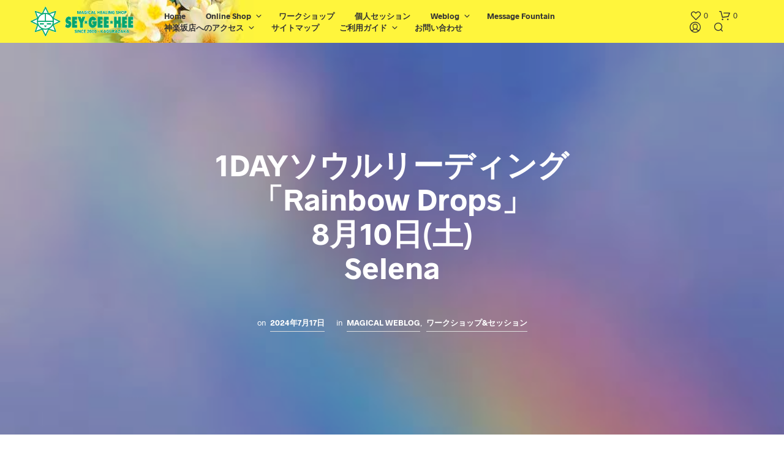

--- FILE ---
content_type: text/html; charset=UTF-8
request_url: https://sey-gee-hee.jp/2024/07/4992/
body_size: 37940
content:
<!DOCTYPE html>

<!--[if IE 9]>
<html class="ie ie9" lang="ja">
<![endif]-->

<html lang="ja">

<head>
    <meta charset="UTF-8">
    <meta name="viewport" content="width=device-width, initial-scale=1.0">

    <link rel="profile" href="https://gmpg.org/xfn/11">
    <link rel="pingback" href="https://sey-gee-hee.jp/xmlrpc.php">

	<link rel="preload" as="font" href="https://sey-gee-hee.jp/wp-content/themes/shopkeeper/inc/fonts/theme/Radnika-Regular.woff2" type="font/woff2" crossorigin>
	<link rel="preload" as="font" href="https://sey-gee-hee.jp/wp-content/themes/shopkeeper/inc/fonts/theme/Radnika-Bold.woff2" type="font/woff2" crossorigin>
	
    				<script>document.documentElement.className = document.documentElement.className + ' yes-js js_active js'</script>
			<title>1DAYソウルリーディング「Rainbow Drops」8月10日(土)Selena &#8211; SEY-GEE-HEE</title>
<meta name='robots' content='max-image-preview:large' />
<link rel="alternate" type="application/rss+xml" title="SEY-GEE-HEE &raquo; フィード" href="https://sey-gee-hee.jp/feed/" />
<link rel="alternate" type="application/rss+xml" title="SEY-GEE-HEE &raquo; コメントフィード" href="https://sey-gee-hee.jp/comments/feed/" />
<link rel="alternate" title="oEmbed (JSON)" type="application/json+oembed" href="https://sey-gee-hee.jp/wp-json/oembed/1.0/embed?url=https%3A%2F%2Fsey-gee-hee.jp%2F2024%2F07%2F4992%2F" />
<link rel="alternate" title="oEmbed (XML)" type="text/xml+oembed" href="https://sey-gee-hee.jp/wp-json/oembed/1.0/embed?url=https%3A%2F%2Fsey-gee-hee.jp%2F2024%2F07%2F4992%2F&#038;format=xml" />
<style id='wp-img-auto-sizes-contain-inline-css' type='text/css'>
img:is([sizes=auto i],[sizes^="auto," i]){contain-intrinsic-size:3000px 1500px}
/*# sourceURL=wp-img-auto-sizes-contain-inline-css */
</style>
<link rel='stylesheet' id='sbi_styles-css' href='https://sey-gee-hee.jp/wp-content/plugins/instagram-feed/css/sbi-styles.min.css?ver=0a105949652bcea5980719184a84b497.1' type='text/css' media='all' />
<style id='wp-emoji-styles-inline-css' type='text/css'>

	img.wp-smiley, img.emoji {
		display: inline !important;
		border: none !important;
		box-shadow: none !important;
		height: 1em !important;
		width: 1em !important;
		margin: 0 0.07em !important;
		vertical-align: -0.1em !important;
		background: none !important;
		padding: 0 !important;
	}
/*# sourceURL=wp-emoji-styles-inline-css */
</style>
<link rel='stylesheet' id='wp-block-library-css' href='https://sey-gee-hee.jp/wp-includes/css/dist/block-library/style.min.css?ver=0a105949652bcea5980719184a84b497' type='text/css' media='all' />
<style id='wp-block-paragraph-inline-css' type='text/css'>
.is-small-text{font-size:.875em}.is-regular-text{font-size:1em}.is-large-text{font-size:2.25em}.is-larger-text{font-size:3em}.has-drop-cap:not(:focus):first-letter{float:left;font-size:8.4em;font-style:normal;font-weight:100;line-height:.68;margin:.05em .1em 0 0;text-transform:uppercase}body.rtl .has-drop-cap:not(:focus):first-letter{float:none;margin-left:.1em}p.has-drop-cap.has-background{overflow:hidden}:root :where(p.has-background){padding:1.25em 2.375em}:where(p.has-text-color:not(.has-link-color)) a{color:inherit}p.has-text-align-left[style*="writing-mode:vertical-lr"],p.has-text-align-right[style*="writing-mode:vertical-rl"]{rotate:180deg}
/*# sourceURL=https://sey-gee-hee.jp/wp-includes/blocks/paragraph/style.min.css */
</style>
<link rel='stylesheet' id='wc-blocks-style-css' href='https://sey-gee-hee.jp/wp-content/plugins/woocommerce/assets/client/blocks/wc-blocks.css?ver=wc-10.2.3' type='text/css' media='all' />
<style id='global-styles-inline-css' type='text/css'>
:root{--wp--preset--aspect-ratio--square: 1;--wp--preset--aspect-ratio--4-3: 4/3;--wp--preset--aspect-ratio--3-4: 3/4;--wp--preset--aspect-ratio--3-2: 3/2;--wp--preset--aspect-ratio--2-3: 2/3;--wp--preset--aspect-ratio--16-9: 16/9;--wp--preset--aspect-ratio--9-16: 9/16;--wp--preset--color--black: #000000;--wp--preset--color--cyan-bluish-gray: #abb8c3;--wp--preset--color--white: #ffffff;--wp--preset--color--pale-pink: #f78da7;--wp--preset--color--vivid-red: #cf2e2e;--wp--preset--color--luminous-vivid-orange: #ff6900;--wp--preset--color--luminous-vivid-amber: #fcb900;--wp--preset--color--light-green-cyan: #7bdcb5;--wp--preset--color--vivid-green-cyan: #00d084;--wp--preset--color--pale-cyan-blue: #8ed1fc;--wp--preset--color--vivid-cyan-blue: #0693e3;--wp--preset--color--vivid-purple: #9b51e0;--wp--preset--gradient--vivid-cyan-blue-to-vivid-purple: linear-gradient(135deg,rgb(6,147,227) 0%,rgb(155,81,224) 100%);--wp--preset--gradient--light-green-cyan-to-vivid-green-cyan: linear-gradient(135deg,rgb(122,220,180) 0%,rgb(0,208,130) 100%);--wp--preset--gradient--luminous-vivid-amber-to-luminous-vivid-orange: linear-gradient(135deg,rgb(252,185,0) 0%,rgb(255,105,0) 100%);--wp--preset--gradient--luminous-vivid-orange-to-vivid-red: linear-gradient(135deg,rgb(255,105,0) 0%,rgb(207,46,46) 100%);--wp--preset--gradient--very-light-gray-to-cyan-bluish-gray: linear-gradient(135deg,rgb(238,238,238) 0%,rgb(169,184,195) 100%);--wp--preset--gradient--cool-to-warm-spectrum: linear-gradient(135deg,rgb(74,234,220) 0%,rgb(151,120,209) 20%,rgb(207,42,186) 40%,rgb(238,44,130) 60%,rgb(251,105,98) 80%,rgb(254,248,76) 100%);--wp--preset--gradient--blush-light-purple: linear-gradient(135deg,rgb(255,206,236) 0%,rgb(152,150,240) 100%);--wp--preset--gradient--blush-bordeaux: linear-gradient(135deg,rgb(254,205,165) 0%,rgb(254,45,45) 50%,rgb(107,0,62) 100%);--wp--preset--gradient--luminous-dusk: linear-gradient(135deg,rgb(255,203,112) 0%,rgb(199,81,192) 50%,rgb(65,88,208) 100%);--wp--preset--gradient--pale-ocean: linear-gradient(135deg,rgb(255,245,203) 0%,rgb(182,227,212) 50%,rgb(51,167,181) 100%);--wp--preset--gradient--electric-grass: linear-gradient(135deg,rgb(202,248,128) 0%,rgb(113,206,126) 100%);--wp--preset--gradient--midnight: linear-gradient(135deg,rgb(2,3,129) 0%,rgb(40,116,252) 100%);--wp--preset--font-size--small: 13px;--wp--preset--font-size--medium: 20px;--wp--preset--font-size--large: 36px;--wp--preset--font-size--x-large: 42px;--wp--preset--spacing--20: 0.44rem;--wp--preset--spacing--30: 0.67rem;--wp--preset--spacing--40: 1rem;--wp--preset--spacing--50: 1.5rem;--wp--preset--spacing--60: 2.25rem;--wp--preset--spacing--70: 3.38rem;--wp--preset--spacing--80: 5.06rem;--wp--preset--shadow--natural: 6px 6px 9px rgba(0, 0, 0, 0.2);--wp--preset--shadow--deep: 12px 12px 50px rgba(0, 0, 0, 0.4);--wp--preset--shadow--sharp: 6px 6px 0px rgba(0, 0, 0, 0.2);--wp--preset--shadow--outlined: 6px 6px 0px -3px rgb(255, 255, 255), 6px 6px rgb(0, 0, 0);--wp--preset--shadow--crisp: 6px 6px 0px rgb(0, 0, 0);}:where(.is-layout-flex){gap: 0.5em;}:where(.is-layout-grid){gap: 0.5em;}body .is-layout-flex{display: flex;}.is-layout-flex{flex-wrap: wrap;align-items: center;}.is-layout-flex > :is(*, div){margin: 0;}body .is-layout-grid{display: grid;}.is-layout-grid > :is(*, div){margin: 0;}:where(.wp-block-columns.is-layout-flex){gap: 2em;}:where(.wp-block-columns.is-layout-grid){gap: 2em;}:where(.wp-block-post-template.is-layout-flex){gap: 1.25em;}:where(.wp-block-post-template.is-layout-grid){gap: 1.25em;}.has-black-color{color: var(--wp--preset--color--black) !important;}.has-cyan-bluish-gray-color{color: var(--wp--preset--color--cyan-bluish-gray) !important;}.has-white-color{color: var(--wp--preset--color--white) !important;}.has-pale-pink-color{color: var(--wp--preset--color--pale-pink) !important;}.has-vivid-red-color{color: var(--wp--preset--color--vivid-red) !important;}.has-luminous-vivid-orange-color{color: var(--wp--preset--color--luminous-vivid-orange) !important;}.has-luminous-vivid-amber-color{color: var(--wp--preset--color--luminous-vivid-amber) !important;}.has-light-green-cyan-color{color: var(--wp--preset--color--light-green-cyan) !important;}.has-vivid-green-cyan-color{color: var(--wp--preset--color--vivid-green-cyan) !important;}.has-pale-cyan-blue-color{color: var(--wp--preset--color--pale-cyan-blue) !important;}.has-vivid-cyan-blue-color{color: var(--wp--preset--color--vivid-cyan-blue) !important;}.has-vivid-purple-color{color: var(--wp--preset--color--vivid-purple) !important;}.has-black-background-color{background-color: var(--wp--preset--color--black) !important;}.has-cyan-bluish-gray-background-color{background-color: var(--wp--preset--color--cyan-bluish-gray) !important;}.has-white-background-color{background-color: var(--wp--preset--color--white) !important;}.has-pale-pink-background-color{background-color: var(--wp--preset--color--pale-pink) !important;}.has-vivid-red-background-color{background-color: var(--wp--preset--color--vivid-red) !important;}.has-luminous-vivid-orange-background-color{background-color: var(--wp--preset--color--luminous-vivid-orange) !important;}.has-luminous-vivid-amber-background-color{background-color: var(--wp--preset--color--luminous-vivid-amber) !important;}.has-light-green-cyan-background-color{background-color: var(--wp--preset--color--light-green-cyan) !important;}.has-vivid-green-cyan-background-color{background-color: var(--wp--preset--color--vivid-green-cyan) !important;}.has-pale-cyan-blue-background-color{background-color: var(--wp--preset--color--pale-cyan-blue) !important;}.has-vivid-cyan-blue-background-color{background-color: var(--wp--preset--color--vivid-cyan-blue) !important;}.has-vivid-purple-background-color{background-color: var(--wp--preset--color--vivid-purple) !important;}.has-black-border-color{border-color: var(--wp--preset--color--black) !important;}.has-cyan-bluish-gray-border-color{border-color: var(--wp--preset--color--cyan-bluish-gray) !important;}.has-white-border-color{border-color: var(--wp--preset--color--white) !important;}.has-pale-pink-border-color{border-color: var(--wp--preset--color--pale-pink) !important;}.has-vivid-red-border-color{border-color: var(--wp--preset--color--vivid-red) !important;}.has-luminous-vivid-orange-border-color{border-color: var(--wp--preset--color--luminous-vivid-orange) !important;}.has-luminous-vivid-amber-border-color{border-color: var(--wp--preset--color--luminous-vivid-amber) !important;}.has-light-green-cyan-border-color{border-color: var(--wp--preset--color--light-green-cyan) !important;}.has-vivid-green-cyan-border-color{border-color: var(--wp--preset--color--vivid-green-cyan) !important;}.has-pale-cyan-blue-border-color{border-color: var(--wp--preset--color--pale-cyan-blue) !important;}.has-vivid-cyan-blue-border-color{border-color: var(--wp--preset--color--vivid-cyan-blue) !important;}.has-vivid-purple-border-color{border-color: var(--wp--preset--color--vivid-purple) !important;}.has-vivid-cyan-blue-to-vivid-purple-gradient-background{background: var(--wp--preset--gradient--vivid-cyan-blue-to-vivid-purple) !important;}.has-light-green-cyan-to-vivid-green-cyan-gradient-background{background: var(--wp--preset--gradient--light-green-cyan-to-vivid-green-cyan) !important;}.has-luminous-vivid-amber-to-luminous-vivid-orange-gradient-background{background: var(--wp--preset--gradient--luminous-vivid-amber-to-luminous-vivid-orange) !important;}.has-luminous-vivid-orange-to-vivid-red-gradient-background{background: var(--wp--preset--gradient--luminous-vivid-orange-to-vivid-red) !important;}.has-very-light-gray-to-cyan-bluish-gray-gradient-background{background: var(--wp--preset--gradient--very-light-gray-to-cyan-bluish-gray) !important;}.has-cool-to-warm-spectrum-gradient-background{background: var(--wp--preset--gradient--cool-to-warm-spectrum) !important;}.has-blush-light-purple-gradient-background{background: var(--wp--preset--gradient--blush-light-purple) !important;}.has-blush-bordeaux-gradient-background{background: var(--wp--preset--gradient--blush-bordeaux) !important;}.has-luminous-dusk-gradient-background{background: var(--wp--preset--gradient--luminous-dusk) !important;}.has-pale-ocean-gradient-background{background: var(--wp--preset--gradient--pale-ocean) !important;}.has-electric-grass-gradient-background{background: var(--wp--preset--gradient--electric-grass) !important;}.has-midnight-gradient-background{background: var(--wp--preset--gradient--midnight) !important;}.has-small-font-size{font-size: var(--wp--preset--font-size--small) !important;}.has-medium-font-size{font-size: var(--wp--preset--font-size--medium) !important;}.has-large-font-size{font-size: var(--wp--preset--font-size--large) !important;}.has-x-large-font-size{font-size: var(--wp--preset--font-size--x-large) !important;}
/*# sourceURL=global-styles-inline-css */
</style>
<style id='core-block-supports-inline-css' type='text/css'>
.wp-elements-a896e8b97d69fb763fdc5623a1c69406 a:where(:not(.wp-element-button)){color:var(--wp--preset--color--vivid-green-cyan);}
/*# sourceURL=core-block-supports-inline-css */
</style>

<style id='classic-theme-styles-inline-css' type='text/css'>
/*! This file is auto-generated */
.wp-block-button__link{color:#fff;background-color:#32373c;border-radius:9999px;box-shadow:none;text-decoration:none;padding:calc(.667em + 2px) calc(1.333em + 2px);font-size:1.125em}.wp-block-file__button{background:#32373c;color:#fff;text-decoration:none}
/*# sourceURL=/wp-includes/css/classic-themes.min.css */
</style>
<link rel='stylesheet' id='gbt_18_sk_portfolio_styles-css' href='https://sey-gee-hee.jp/wp-content/plugins/shopkeeper-portfolio/includes/blocks/portfolio/assets/css/style.css?ver=1715740039' type='text/css' media='all' />
<link rel='stylesheet' id='contact-form-7-css' href='https://sey-gee-hee.jp/wp-content/plugins/contact-form-7/includes/css/styles.css?ver=6.1.1' type='text/css' media='all' />
<link rel='stylesheet' id='ctf_styles-css' href='https://sey-gee-hee.jp/wp-content/plugins/custom-twitter-feeds/css/ctf-styles.min.css?ver=2.3.1' type='text/css' media='all' />
<link rel='stylesheet' id='hookmeup-css' href='https://sey-gee-hee.jp/wp-content/plugins/hookmeup/public/assets/css/hmu-public.css?ver=1.2.1' type='text/css' media='all' />
<link rel='stylesheet' id='woocommerce-layout-css' href='https://sey-gee-hee.jp/wp-content/plugins/woocommerce/assets/css/woocommerce-layout.css?ver=10.2.3' type='text/css' media='all' />
<link rel='stylesheet' id='woocommerce-smallscreen-css' href='https://sey-gee-hee.jp/wp-content/plugins/woocommerce/assets/css/woocommerce-smallscreen.css?ver=10.2.3' type='text/css' media='only screen and (max-width: 767px)' />
<link rel='stylesheet' id='woocommerce-general-css' href='https://sey-gee-hee.jp/wp-content/plugins/woocommerce/assets/css/woocommerce.css?ver=10.2.3' type='text/css' media='all' />
<style id='woocommerce-inline-inline-css' type='text/css'>
.woocommerce form .form-row .required { visibility: visible; }
/*# sourceURL=woocommerce-inline-inline-css */
</style>
<link rel='stylesheet' id='jquery-selectBox-css' href='https://sey-gee-hee.jp/wp-content/plugins/yith-woocommerce-wishlist/assets/css/jquery.selectBox.css?ver=1.2.0' type='text/css' media='all' />
<link rel='stylesheet' id='woocommerce_prettyPhoto_css-css' href='//sey-gee-hee.jp/wp-content/plugins/woocommerce/assets/css/prettyPhoto.css?ver=3.1.6' type='text/css' media='all' />
<link rel='stylesheet' id='yith-wcwl-main-css' href='https://sey-gee-hee.jp/wp-content/plugins/yith-woocommerce-wishlist/assets/css/style.css?ver=4.9.0' type='text/css' media='all' />
<style id='yith-wcwl-main-inline-css' type='text/css'>
 :root { --rounded-corners-radius: 16px; --add-to-cart-rounded-corners-radius: 16px; --color-headers-background: #F4F4F4; --feedback-duration: 3s } 
 :root { --rounded-corners-radius: 16px; --add-to-cart-rounded-corners-radius: 16px; --color-headers-background: #F4F4F4; --feedback-duration: 3s } 
/*# sourceURL=yith-wcwl-main-inline-css */
</style>
<link rel='stylesheet' id='brands-styles-css' href='https://sey-gee-hee.jp/wp-content/plugins/woocommerce/assets/css/brands.css?ver=10.2.3' type='text/css' media='all' />
<link rel='stylesheet' id='wc-gateway-linepay-smart-payment-buttons-css' href='https://sey-gee-hee.jp/wp-content/plugins/woocommerce-for-japan/assets/css/linepay_button.css?ver=0a105949652bcea5980719184a84b497' type='text/css' media='all' />
<link rel='stylesheet' id='animate-css' href='https://sey-gee-hee.jp/wp-content/themes/shopkeeper/css/vendor/animate.css?ver=1.0.0' type='text/css' media='all' />
<link rel='stylesheet' id='shopkeeper-mixed-plugins-styles-css' href='https://sey-gee-hee.jp/wp-content/themes/shopkeeper/css/plugins/misc.css?ver=8.0' type='text/css' media='all' />
<link rel='stylesheet' id='shopkeeper-wishlist-styles-css' href='https://sey-gee-hee.jp/wp-content/themes/shopkeeper/css/plugins/wishlist.css?ver=8.0' type='text/css' media='all' />
<link rel='stylesheet' id='shopkeeper-wc-cart-css' href='https://sey-gee-hee.jp/wp-content/themes/shopkeeper/css/public/wc-cart.css?ver=8.0' type='text/css' media='all' />
<link rel='stylesheet' id='shopkeeper-product-card-animation-css' href='https://sey-gee-hee.jp/wp-content/themes/shopkeeper/css/public/misc-product-card-animation.css?ver=8.0' type='text/css' media='all' />
<link rel='stylesheet' id='shopkeeper-blog-layout-three-columns-css' href='https://sey-gee-hee.jp/wp-content/themes/shopkeeper/css/public/blog-layout-three-columns.css?ver=8.0' type='text/css' media='all' />
<link rel='stylesheet' id='sk-social-media-styles-css' href='https://sey-gee-hee.jp/wp-content/plugins/shopkeeper-extender/includes/social-media/assets/css/social-media.min.css?ver=0a105949652bcea5980719184a84b497' type='text/css' media='all' />
<link rel='stylesheet' id='sk-social-sharing-styles-css' href='https://sey-gee-hee.jp/wp-content/plugins/shopkeeper-extender/includes/social-sharing/assets/css/social-sharing.min.css?ver=0a105949652bcea5980719184a84b497' type='text/css' media='all' />
<link rel='stylesheet' id='gbt-portfolio-styles-css' href='https://sey-gee-hee.jp/wp-content/plugins/shopkeeper-portfolio/includes/assets/css/portfolio.css?ver=0a105949652bcea5980719184a84b497' type='text/css' media='all' />
<link rel='stylesheet' id='getbowtied-custom-notifications-styles-css' href='https://sey-gee-hee.jp/wp-content/themes/shopkeeper/inc/notifications/custom/assets/css/style.css?ver=8.0' type='text/css' media='all' />
<link rel='stylesheet' id='shopkeeper-icon-font-css' href='https://sey-gee-hee.jp/wp-content/themes/shopkeeper/inc/fonts/shopkeeper-icon-font/style.css?ver=8.0' type='text/css' media='all' />
<link rel='stylesheet' id='shopkeeper-styles-css' href='https://sey-gee-hee.jp/wp-content/themes/shopkeeper/css/styles.css?ver=8.0' type='text/css' media='all' />
<style id='shopkeeper-styles-inline-css' type='text/css'>
@font-face{font-family:Radnika;font-display:swap;font-style:normal;font-weight:500;src:url("https://sey-gee-hee.jp/wp-content/themes/shopkeeper/inc/fonts/theme/Radnika-Regular.eot");src:url("https://sey-gee-hee.jp/wp-content/themes/shopkeeper/inc/fonts/theme/Radnika-Regular.eot?#iefix") format("embedded-opentype"), url("https://sey-gee-hee.jp/wp-content/themes/shopkeeper/inc/fonts/theme/Radnika-Regular.woff2") format("woff2"), url("https://sey-gee-hee.jp/wp-content/themes/shopkeeper/inc/fonts/theme/Radnika-Regular.woff") format("woff")}@font-face{font-family:Radnika;font-display:swap;font-style:normal;font-weight:700;src:url("https://sey-gee-hee.jp/wp-content/themes/shopkeeper/inc/fonts/theme/Radnika-Bold.eot");src:url("https://sey-gee-hee.jp/wp-content/themes/shopkeeper/inc/fonts/theme/Radnika-Bold.eot?#iefix") format("embedded-opentype"), url("https://sey-gee-hee.jp/wp-content/themes/shopkeeper/inc/fonts/theme/Radnika-Bold.woff2") format("woff2"), url("https://sey-gee-hee.jp/wp-content/themes/shopkeeper/inc/fonts/theme/Radnika-Bold.woff") format("woff")}.st-content, .categories_grid .category_name, .cd-top, .product_socials_wrapper .product_socials_wrapper_inner a, .product_navigation #nav-below .product-nav-next a, .product_navigation #nav-below .product-nav-previous a{background-color:#FFFFFF}.categories_grid .category_item:hover .category_name{color:#FFFFFF}h1, h2, h3, h4, h5, h6, .comments-title, .comment-author, #reply-title, .site-footer .widget-title, .accordion_title, .ui-tabs-anchor, .products .button, .site-title a, .post_meta_archive a, .post_meta a, .post_tags a, #nav-below a, .list_categories a, .list_shop_categories a, .main-navigation > ul > li > a, .main-navigation .mega-menu > ul > li > a, .more-link, .top-page-excerpt, .select2-search input, .product_after_shop_loop_buttons a, .woocommerce .products-grid a.button, .page-numbers, input.qty, .button, button, .button_text, input[type="button"], input[type="reset"], input[type="submit"], button[type="submit"], .woocommerce a.button, .woocommerce-page a.button, .woocommerce button.button, .woocommerce-page button.button, .woocommerce input.button, .woocommerce-page input.button, .woocommerce #respond input#submit, .woocommerce-page #respond input#submit, .woocommerce #content input.button, .woocommerce-page #content input.button, .woocommerce a.button.alt, .woocommerce button.button.alt, .woocommerce input.button.alt, .woocommerce #respond input#submit.alt, .woocommerce #content input.button.alt, .woocommerce-page a.button.alt, .woocommerce-page button.button.alt, .woocommerce-page input.button.alt, .woocommerce-page #respond input#submit.alt, .woocommerce-page #content input.button.alt, .yith-wcwl-wishlistexistsbrowse.show a, .yith-add-to-wishlist-button-block a, .share-product-text, .tabs > li > a, label, .shopkeeper_new_product, .comment-respond label, .product_meta_title, .woocommerce table.shop_table th, .woocommerce-page table.shop_table th, #map_button, .woocommerce .cart-collaterals .cart_totals tr.order-total td strong, .woocommerce-page .cart-collaterals .cart_totals tr.order-total td strong, .cart-wishlist-empty, .wishlist-empty, .cart-empty, .return-to-shop .wc-backward, .order-number a, .post-edit-link, .from_the_blog_title, .icon_box_read_more, .vc_pie_chart_value, .shortcode_banner_simple_bullet, .shortcode_banner_simple_height_bullet, .product-category .woocommerce-loop-category__title, .categories_grid .category_name, .woocommerce span.onsale, .woocommerce-page span.onsale, .out_of_stock_badge_single, .out_of_stock_badge_loop, .page-numbers, .post-nav-links span, .post-nav-links a, .add_to_wishlist, .yith-wcwl-wishlistaddedbrowse, .yith-wcwl-wishlistexistsbrowse, .filters-group, .product-name, .product-quantity, .product-total, .download-product a, .woocommerce-order-details table tfoot th, .woocommerce-order-details table tfoot td, .woocommerce .woocommerce-order-downloads table tbody td:before, .woocommerce table.woocommerce-MyAccount-orders td:before, .widget h3, .widget .total .amount, .wishlist-in-stock, .wishlist-out-of-stock, .comment-reply-link, .comment-edit-link, .widget_calendar table thead tr th, .page-type, .mobile-navigation a, table thead tr th, .portfolio_single_list_cat, .portfolio-categories, .shipping-calculator-button, .vc_btn, .vc_btn2, .vc_btn3, .account-tab-item .account-tab-link, .account-tab-list .sep, ul.order_details li, ul.order_details.bacs_details li, .widget_calendar caption, .widget_recent_comments li a, .edit-account legend, .widget_shopping_cart li.empty, .cart-collaterals .cart_totals .shop_table .order-total .woocommerce-Price-amount, .woocommerce table.cart .cart_item td a, .woocommerce #content table.cart .cart_item td a, .woocommerce-page table.cart .cart_item td a, .woocommerce-page #content table.cart .cart_item td a, .woocommerce table.cart .cart_item td span, .woocommerce #content table.cart .cart_item td span, .woocommerce-page table.cart .cart_item td span, .woocommerce-page #content table.cart .cart_item td span, .woocommerce-MyAccount-navigation ul li, .woocommerce-info.wc_points_rewards_earn_points, .woocommerce-info, .woocommerce-error, .woocommerce-message, .woocommerce .cart-collaterals .cart_totals .cart-subtotal th, .woocommerce-page .cart-collaterals .cart_totals .cart-subtotal th, .woocommerce .cart-collaterals .cart_totals tr.shipping th, .woocommerce-page .cart-collaterals .cart_totals tr.shipping th, .woocommerce .cart-collaterals .cart_totals tr.order-total th, .woocommerce-page .cart-collaterals .cart_totals tr.order-total th, .woocommerce .cart-collaterals .cart_totals h2, .woocommerce .cart-collaterals .cross-sells h2, .woocommerce-cart #content table.cart td.actions .coupon #coupon_code, form.checkout_coupon #coupon_code, .woocommerce-checkout .woocommerce-info, .shopkeeper_checkout_coupon, .shopkeeper_checkout_login, .minicart-message, .woocommerce .woocommerce-checkout-review-order table.shop_table tfoot td, .woocommerce .woocommerce-checkout-review-order table.shop_table tfoot th, .woocommerce-page .woocommerce-checkout-review-order table.shop_table tfoot td, .woocommerce-page .woocommerce-checkout-review-order table.shop_table tfoot th, .no-products-info p, .getbowtied_blog_ajax_load_button a, .getbowtied_ajax_load_button a, .index-layout-2 ul.blog-posts .blog-post article .post-categories li a, .index-layout-3 .blog-posts_container ul.blog-posts .blog-post article .post-categories li a, .index-layout-2 ul.blog-posts .blog-post .post_content_wrapper .post_content .read_more, .index-layout-3 .blog-posts_container ul.blog-posts .blog-post article .post_content_wrapper .post_content .read_more, .woocommerce .woocommerce-breadcrumb, .woocommerce-page .woocommerce-breadcrumb, .woocommerce .woocommerce-breadcrumb a, .woocommerce-page .woocommerce-breadcrumb a, .product_meta, .product_meta span, .product_meta a, .product_layout_classic div.product span.price, .product_layout_classic div.product p.price, .product_layout_cascade div.product span.price, .product_layout_cascade div.product p.price, .product_layout_2 div.product span.price, .product_layout_2 div.product p.price, .product_layout_scattered div.product span.price, .product_layout_scattered div.product p.price, .product_layout_4 div.product span.price, .product_layout_4 div.product p.price, .related-products-title, .product_socials_wrapper .share-product-text, #button_offcanvas_sidebar_left .filters-text, .woocommerce-ordering select.orderby, .fr-position-text, .woocommerce-checkout-review-order .woocommerce-checkout-review-order-table tr td, .catalog-ordering .select2-container.orderby a, .catalog-ordering .select2-container span, .widget_product_categories ul li .count, .widget_layered_nav ul li .count, .woocommerce-mini-cart__empty-message, .woocommerce-ordering select.orderby, .woocommerce .cart-collaterals .cart_totals table.shop_table_responsive tr td::before, .woocommerce-page .cart-collaterals .cart_totals table.shop_table_responsive tr td::before, .login-register-container .lost-pass-link, .woocommerce-cart .cart-collaterals .cart_totals table td .amount, .wpb_wrapper .add_to_cart_inline .woocommerce-Price-amount.amount, .woocommerce-page .cart-collaterals .cart_totals tr.shipping td, .woocommerce-page .cart-collaterals .cart_totals tr.shipping td, .woocommerce .cart-collaterals .cart_totals tr.cart-discount th, .woocommerce-page .cart-collaterals .cart_totals tr.cart-discount th, .woocommerce-thankyou-order-received, .woocommerce-order-received .woocommerce table.shop_table tfoot th, .woocommerce-order-received .woocommerce-page table.shop_table tfoot th, .woocommerce-view-order .woocommerce table.shop_table tfoot th, .woocommerce-view-order .woocommerce-page table.shop_table tfoot th, .woocommerce-order-received .woocommerce table.shop_table tfoot td, .woocommerce-order-received .woocommerce-page table.shop_table tfoot td, .woocommerce-view-order .woocommerce table.shop_table tfoot td, .woocommerce-view-order .woocommerce-page table.shop_table tfoot td, .language-and-currency #top_bar_language_list > ul > li, .language-and-currency .wcml_currency_switcher > ul > li.wcml-cs-active-currency, .language-and-currency-offcanvas #top_bar_language_list > ul > li, .language-and-currency-offcanvas .wcml_currency_switcher > ul > li.wcml-cs-active-currency, .woocommerce-order-pay .woocommerce .woocommerce-form-login p.lost_password a, .woocommerce-MyAccount-content .woocommerce-orders-table__cell-order-number a, .woocommerce form.login .lost_password, .comment-reply-title, .product_content_wrapper .product_infos .out_of_stock_wrapper .out_of_stock_badge_single, .product_content_wrapper .product_infos .woocommerce-variation-availability p.stock.out-of-stock, .site-search .widget_product_search .search-field, .site-search .widget_search .search-field, .site-search .search-form .search-field, .site-search .search-text, .site-search .search-no-suggestions, .latest_posts_grid_wrapper .latest_posts_grid_title, p.has-drop-cap:not(:focus):first-letter, .paypal-button-tagline .paypal-button-text, .tinvwl_add_to_wishlist_button, .product-addon-totals, body.gbt_custom_notif .page-notifications .gbt-custom-notification-message, body.gbt_custom_notif .page-notifications .gbt-custom-notification-message *, body.gbt_custom_notif .page-notifications .product_notification_text, body.gbt_custom_notif .page-notifications .product_notification_text *, body.gbt_classic_notif .woocommerce-error a, body.gbt_classic_notif .woocommerce-info a, body.gbt_classic_notif .woocommerce-message a, body.gbt_classic_notif .woocommerce-notice a, .shop_table.cart .product-price .amount, p.has-drop-cap:first-letter, .woocommerce-result-count, .widget_price_filter .price_slider_amount, .woocommerce ul.products li.product .price, .product_content_wrapper .product_infos table.variations td.label, .woocommerce div.product form.cart .reset_variations, #powerTip, div.wcva_shop_textblock, .wcva_filter_textblock, .wcva_single_textblock, .added_to_cart, .upper a, .wp-block-woocommerce-active-filters ul.wc-block-active-filters-list li *, .wp-block-woocommerce-active-filters .wc-block-active-filters__clear-all, .product_navigation #nav-below span, .order-info mark, .top-headers-wrapper .site-header .site-header-wrapper .site-title, .mobile-navigation > ul > li > ul > li.menu-item-has-children > a, .mobile-navigation > ul > li > ul li.upper > a{font-family:"Radnika", -apple-system, BlinkMacSystemFont, Arial, Helvetica, 'Helvetica Neue', Verdana, sans-serif}body, p, .site-navigation-top-bar, .site-title, .widget_product_search #searchsubmit, .widget_search #searchsubmit, .widget_product_search .search-submit, .widget_search .search-submit, #site-menu, .copyright_text, blockquote cite, table thead th, .recently_viewed_in_single h2, .woocommerce .cart-collaterals .cart_totals table th, .woocommerce-page .cart-collaterals .cart_totals table th, .woocommerce .cart-collaterals .shipping_calculator h2, .woocommerce-page .cart-collaterals .shipping_calculator h2, .woocommerce table.woocommerce-checkout-review-order-table tfoot th, .woocommerce-page table.woocommerce-checkout-review-order-table tfoot th, .qty, .shortcode_banner_simple_inside h4, .shortcode_banner_simple_height h4, .fr-caption, .post_meta_archive, .post_meta, .yith-wcwl-wishlistaddedbrowse .feedback, .yith-wcwl-wishlistexistsbrowse .feedback, .product-name span, .widget_calendar table tbody a, .fr-touch-caption-wrapper, .woocommerce .checkout_login p.form-row label[for="rememberme"], .wpb_widgetised_column aside ul li span.count, .woocommerce td.product-name dl.variation dt, .woocommerce td.product-name dl.variation dd, .woocommerce td.product-name dl.variation dt p, .woocommerce td.product-name dl.variation dd p, .woocommerce-page td.product-name dl.variation dt, .woocommerce-page td.product-name dl.variation dd p, .woocommerce-page td.product-name dl.variation dt p, .woocommerce .select2-container, .check_label, .woocommerce-page #payment .terms label, ul.order_details li strong, .widget_recent_comments li, .widget_shopping_cart p.total, .widget_shopping_cart p.total .amount, .mobile-navigation li ul li a, .woocommerce #payment div.payment_box p, .woocommerce-page #payment div.payment_box p, .woocommerce table.cart .cart_item td:before, .woocommerce #content table.cart .cart_item td:before, .woocommerce-page table.cart .cart_item td:before, .woocommerce-page #content table.cart .cart_item td:before, .language-and-currency #top_bar_language_list > ul > li > ul > li > a, .language-and-currency .wcml_currency_switcher > ul > li.wcml-cs-active-currency > ul.wcml-cs-submenu li a, .language-and-currency #top_bar_language_list > ul > li.menu-item-first > ul.sub-menu li.sub-menu-item span.icl_lang_sel_current, .language-and-currency-offcanvas #top_bar_language_list > ul > li > ul > li > a, .language-and-currency-offcanvas .wcml_currency_switcher > ul > li.wcml-cs-active-currency > ul.wcml-cs-submenu li a, .language-and-currency-offcanvas #top_bar_language_list > ul > li.menu-item-first > ul.sub-menu li.sub-menu-item span.icl_lang_sel_current, .woocommerce-order-pay .woocommerce .woocommerce-info, .select2-results__option, body.gbt_classic_notif .woocommerce-error, body.gbt_classic_notif .woocommerce-info, body.gbt_classic_notif .woocommerce-message, body.gbt_classic_notif .woocommerce-notice, .gbt_18_sk_editor_banner_subtitle, .gbt_18_sk_editor_slide_description_input, .woocommerce td.product-name .wc-item-meta li, .woocommerce ul.products li.product .woocommerce-loop-product__title, .product_content_wrapper .product_infos span.belowtext, .wc-block-grid__product-title, .wp-block-woocommerce-attribute-filter ul.wc-block-checkbox-list li label, .wp-block-woocommerce-active-filters ul.wc-block-active-filters-list li .wc-block-active-filters-list-item__name{font-family:"Radnika", -apple-system, BlinkMacSystemFont, Arial, Helvetica, 'Helvetica Neue', Verdana, sans-serif}h1, .woocommerce h1, .woocommerce-page h1{font-size:30.797px}h2, .woocommerce h2, .woocommerce-page h2{font-size:23.101px}h3, .woocommerce h3, .woocommerce-page h3{font-size:17.329px}h4, .woocommerce h4, .woocommerce-page h4{font-size:13px}h5, .woocommerce h5, .woocommerce-page h5{font-size:9.75px}.woocommerce-account .account-tab-list .account-tab-item .account-tab-link{font-size:66.332px}.page-title.blog-listing, .woocommerce .page-title, .page-title, .single .entry-title, .woocommerce-cart .page-title, .woocommerce-checkout .page-title, .woocommerce-account .page-title{font-size:41.041px}p.has-drop-cap:first-letter{font-size:41.041px !important}.entry-title-archive, .wp-block-latest-posts li > a{font-size:37.324px}.woocommerce #content div.product .product_title, .woocommerce div.product .product_title, .woocommerce-page #content div.product .product_title, .woocommerce-page div.product .product_title{font-size:23.101px}h2.woocommerce-order-details__title, h2.woocommerce-column__title, h2.woocommerce-order-downloads__title{font-size:17.329px}.woocommerce-checkout .content-area h3, .woocommerce-edit-address h3, .woocommerce-edit-account legend{font-size:13px}@media only screen and (max-width:768px){.woocommerce-account .account-tab-list .account-tab-item .account-tab-link{font-size:30.797px}}@media only screen and (min-width:768px){h1, .woocommerce h1, .woocommerce-page h1{font-size:66.332px}h2, .woocommerce h2, .woocommerce-page h2{font-size:49.756px}h3, .woocommerce h3, .woocommerce-page h3{font-size:37.324px}h4, .woocommerce h4, .woocommerce-page h4{font-size:28px}h5, .woocommerce h5, .woocommerce-page h5{font-size:21px}.page-title.blog-listing, .woocommerce .page-title, .page-title, .single .entry-title, .woocommerce-cart .page-title, .woocommerce-checkout .page-title, .woocommerce-account .page-title{font-size:88.396px}p.has-drop-cap:first-letter{font-size:88.396px !important}.entry-title-archive, .wp-block-latest-posts li > a{font-size:37.324px}.woocommerce-checkout .content-area h3, h2.woocommerce-order-details__title, h2.woocommerce-column__title, h2.woocommerce-order-downloads__title, .woocommerce-edit-address h3, .woocommerce-edit-account legend, .woocommerce-order-received h2, .fr-position-text{font-size:28px}}@media only screen and (min-width:1024px){.woocommerce #content div.product .product_title, .woocommerce div.product .product_title, .woocommerce-page #content div.product .product_title, .woocommerce-page div.product .product_title{font-size:49.756px}}@media only screen and (max-width:1023px){.woocommerce #content div.product .product_title, .woocommerce div.product .product_title, .woocommerce-page #content div.product .product_title, .woocommerce-page div.product .product_title{font-size:23.101px}}@media only screen and (min-width:1024px){p, .woocommerce table.shop_attributes th, .woocommerce-page table.shop_attributes th, .woocommerce table.shop_attributes td, .woocommerce-page table.shop_attributes td, .woocommerce-review-link, .blog-isotope .entry-content-archive, .blog-isotope .entry-content-archive *, body.gbt_classic_notif .woocommerce-message, body.gbt_classic_notif .woocommerce-error, body.gbt_classic_notif .woocommerce-info, body.gbt_classic_notif .woocommerce-notice, .woocommerce-store-notice, p.demo_store, .woocommerce-account .woocommerce-MyAccount-content table.woocommerce-MyAccount-orders td, ul li ul, ul li ol, ul, ol, dl{font-size:16px}}.woocommerce ul.order_details li strong, .fr-caption, .woocommerce-order-pay .woocommerce .woocommerce-info{font-size:16px !important}@media only screen and (min-width:768px){.woocommerce ul.products li.product .woocommerce-loop-product__title, .wc-block-grid__products .wc-block-grid__product .wc-block-grid__product-link .wc-block-grid__product-title{font-size:15px !important}}body, table tr th, table tr td, table thead tr th, blockquote p, pre, del, label, .select2-dropdown-open.select2-drop-above .select2-choice, .select2-dropdown-open.select2-drop-above .select2-choices, .select2-container, .big-select, .select.big-select, .post_meta_archive a, .post_meta a, .nav-next a, .nav-previous a, .blog-single h6, .page-description, .woocommerce #content nav.woocommerce-pagination ul li a:focus, .woocommerce #content nav.woocommerce-pagination ul li a:hover, .woocommerce #content nav.woocommerce-pagination ul li span.current, .woocommerce nav.woocommerce-pagination ul li a:focus, .woocommerce nav.woocommerce-pagination ul li a:hover, .woocommerce nav.woocommerce-pagination ul li span.current, .woocommerce-page #content nav.woocommerce-pagination ul li a:focus, .woocommerce-page #content nav.woocommerce-pagination ul li a:hover, .woocommerce-page #content nav.woocommerce-pagination ul li span.current, .woocommerce-page nav.woocommerce-pagination ul li a:focus, .woocommerce-page nav.woocommerce-pagination ul li a:hover, .woocommerce-page nav.woocommerce-pagination ul li span.current, .posts-navigation .page-numbers a:hover, .woocommerce table.shop_table th, .woocommerce-page table.shop_table th, .woocommerce-checkout .woocommerce-info, .wpb_widgetised_column .widget.widget_product_categories a:hover, .wpb_widgetised_column .widget.widget_layered_nav a:hover, .wpb_widgetised_column .widget.widget_layered_nav li, .portfolio_single_list_cat a, .gallery-caption-trigger, .widget_shopping_cart p.total, .widget_shopping_cart p.total .amount, .wpb_widgetised_column .widget_shopping_cart li.empty, .index-layout-2 ul.blog-posts .blog-post article .post-date, form.checkout_coupon #coupon_code, .woocommerce .product_infos .quantity input.qty, .woocommerce #content .product_infos .quantity input.qty, .woocommerce-page .product_infos .quantity input.qty, .woocommerce-page #content .product_infos .quantity input.qty, #button_offcanvas_sidebar_left, .fr-position-text, .quantity.custom input.custom-qty, .add_to_wishlist, .product_infos .add_to_wishlist:before, .product_infos .yith-wcwl-wishlistaddedbrowse:before, .product_infos .yith-wcwl-wishlistexistsbrowse:before, #add_payment_method #payment .payment_method_paypal .about_paypal, .woocommerce-cart #payment .payment_method_paypal .about_paypal, .woocommerce-checkout #payment .payment_method_paypal .about_paypal, #stripe-payment-data > p > a, .product-name .product-quantity, .woocommerce #payment div.payment_box, .woocommerce-order-pay #order_review .shop_table tr.order_item td.product-quantity strong, .tinvwl_add_to_wishlist_button:before, body.gbt_classic_notif .woocommerce-info, .select2-search--dropdown:after, body.gbt_classic_notif .woocommerce-notice, .woocommerce-cart #content table.cart td.actions .coupon #coupon_code, .woocommerce ul.products li.product .price del, .off-canvas .woocommerce .price del, .select2-container--default .select2-selection--multiple .select2-selection__choice__remove, .wc-block-grid__product-price.price del{color:#333333}a.woocommerce-remove-coupon:after, .fr-caption, .woocommerce-order-pay .woocommerce .woocommerce-info, body.gbt_classic_notif .woocommerce-info::before, table.shop_attributes td{color:#333333!important}.nav-previous-title, .nav-next-title{color:rgba(51,51,51,0.4)}.required{color:rgba(51,51,51,0.4) !important}.yith-wcwl-add-button, .share-product-text, .product_meta, .product_meta a, .product_meta_separator, .tob_bar_shop, .post_meta_archive, .post_meta, .wpb_widgetised_column .widget li, .wpb_widgetised_column .widget_calendar table thead tr th, .wpb_widgetised_column .widget_calendar table thead tr td, .wpb_widgetised_column .widget .post-date, .wpb_widgetised_column .recentcomments, .wpb_widgetised_column .amount, .wpb_widgetised_column .quantity, .wpb_widgetised_column .widget_price_filter .price_slider_amount, .woocommerce .woocommerce-breadcrumb, .woocommerce-page .woocommerce-breadcrumb, .woocommerce .woocommerce-breadcrumb a, .woocommerce-page .woocommerce-breadcrumb a, .archive .products-grid li .product_thumbnail_wrapper > .price .woocommerce-Price-amount, .site-search .search-text, .site-search .site-search-close .close-button:hover, .site-search .woocommerce-product-search:after, .site-search .widget_search .search-form:after, .product_navigation #nav-below .product-nav-previous *, .product_navigation #nav-below .product-nav-next *{color:rgba(51,51,51,0.55)}.woocommerce-account .woocommerce-MyAccount-content table.woocommerce-MyAccount-orders td.woocommerce-orders-table__cell-order-actions .button:after, .woocommerce-account .woocommerce-MyAccount-content table.account-payment-methods-table td.payment-method-actions .button:after{color:rgba(51,51,51,0.15)}.products a.button.add_to_cart_button.loading, .woocommerce ul.products li.product .price, .off-canvas .woocommerce .price, .wc-block-grid__product-price span, .wpb_wrapper .add_to_cart_inline del .woocommerce-Price-amount.amount, .wp-block-getbowtied-scattered-product-list .gbt_18_product_price{color:rgba(51,51,51,0.8) !important}.yith-wcwl-add-to-wishlist:after, .yith-add-to-wishlist-button-block:after, .bg-image-wrapper.no-image, .site-search .spin:before, .site-search .spin:after{background-color:rgba(51,51,51,0.55)}.product_layout_cascade .product_content_wrapper .product-images-wrapper .product-images-style-2 .product_images .product-image .caption:before, .product_layout_2 .product_content_wrapper .product-images-wrapper .product-images-style-2 .product_images .product-image .caption:before, .fr-caption:before, .product_content_wrapper .product-images-wrapper .product_images .product-images-controller .dot.current{background-color:#333333}.product_content_wrapper .product-images-wrapper .product_images .product-images-controller .dot{background-color:rgba(51,51,51,0.55)}#add_payment_method #payment div.payment_box .wc-credit-card-form, .woocommerce-account.woocommerce-add-payment-method #add_payment_method #payment div.payment_box .wc-payment-form, .woocommerce-cart #payment div.payment_box .wc-credit-card-form, .woocommerce-checkout #payment div.payment_box .wc-credit-card-form, .product_content_wrapper .product_infos .woocommerce-variation-availability p.stock.out-of-stock, .product_layout_classic .product_infos .out_of_stock_wrapper .out_of_stock_badge_single, .product_layout_cascade .product_content_wrapper .product_infos .out_of_stock_wrapper .out_of_stock_badge_single, .product_layout_2 .product_content_wrapper .product_infos .out_of_stock_wrapper .out_of_stock_badge_single, .product_layout_scattered .product_content_wrapper .product_infos .out_of_stock_wrapper .out_of_stock_badge_single, .product_layout_4 .product_content_wrapper .product_infos .out_of_stock_wrapper .out_of_stock_badge_single{border-color:rgba(51,51,51,0.55)}.add_to_cart_inline .amount, .wpb_widgetised_column .widget, .widget_layered_nav, .wpb_widgetised_column aside ul li span.count, .shop_table.cart .product-price .amount, .quantity.custom .minus-btn, .quantity.custom .plus-btn, .woocommerce td.product-name dl.variation dt, .woocommerce td.product-name dl.variation dd, .woocommerce td.product-name dl.variation dt p, .woocommerce td.product-name dl.variation dd p, .woocommerce-page td.product-name dl.variation dt, .woocommerce-page td.product-name dl.variation dd p, .woocommerce-page td.product-name dl.variation dt p, .woocommerce-page td.product-name dl.variation dd p, .woocommerce a.remove, .woocommerce a.remove:after, .woocommerce td.product-name .wc-item-meta li, .wpb_widgetised_column .tagcloud a, .post_tags a, .select2-container--default .select2-selection--multiple .select2-selection__choice, .wpb_widgetised_column .widget.widget_layered_nav li.select2-selection__choice, .products .add_to_wishlist:before{color:rgba(51,51,51,0.8)}#coupon_code::-webkit-input-placeholder{color:rgba(51,51,51,0.8)}#coupon_code::-moz-placeholder{color:rgba(51,51,51,0.8)}#coupon_code:-ms-input-placeholder{color:rgba(51,51,51,0.8)}.woocommerce #content table.wishlist_table.cart a.remove, .woocommerce.widget_shopping_cart .cart_list li a.remove{color:rgba(51,51,51,0.8) !important}input[type="text"], input[type="password"], input[type="date"], input[type="datetime"], input[type="datetime-local"], input[type="month"], input[type="week"], input[type="email"], input[type="number"], input[type="search"], input[type="tel"], input[type="time"], input[type="url"], textarea, select, .woocommerce-checkout .select2-container--default .select2-selection--single, .country_select.select2-container, #billing_country_field .select2-container, #billing_state_field .select2-container, #calc_shipping_country_field .select2-container, #calc_shipping_state_field .select2-container, .woocommerce-widget-layered-nav-dropdown .select2-container .select2-selection--single, .woocommerce-widget-layered-nav-dropdown .select2-container .select2-selection--multiple, #shipping_country_field .select2-container, #shipping_state_field .select2-container, .woocommerce-address-fields .select2-container--default .select2-selection--single, .woocommerce-shipping-calculator .select2-container--default .select2-selection--single, .select2-container--default .select2-search--dropdown .select2-search__field, .woocommerce form .form-row.woocommerce-validated .select2-container .select2-selection, .woocommerce form .form-row.woocommerce-validated .select2-container, .woocommerce form .form-row.woocommerce-validated input.input-text, .woocommerce form .form-row.woocommerce-validated select, .woocommerce form .form-row.woocommerce-invalid .select2-container, .woocommerce form .form-row.woocommerce-invalid input.input-text, .woocommerce form .form-row.woocommerce-invalid select, .country_select.select2-container, .state_select.select2-container, .widget form.search-form .search-field{border-color:rgba(51,51,51,0.1) !important}input[type="radio"]:after, .input-radio:after, input[type="checkbox"]:after, .input-checkbox:after, .widget_product_categories ul li a:before, .widget_layered_nav ul li a:before, .post_tags a, .wpb_widgetised_column .tagcloud a, .select2-container--default .select2-selection--multiple .select2-selection__choice{border-color:rgba(51,51,51,0.8)}input[type="text"]:focus, input[type="password"]:focus, input[type="date"]:focus, input[type="datetime"]:focus, input[type="datetime-local"]:focus, input[type="month"]:focus, input[type="week"]:focus, input[type="email"]:focus, input[type="number"]:focus, input[type="search"]:focus, input[type="tel"]:focus, input[type="time"]:focus, input[type="url"]:focus, textarea:focus, select:focus, .select2-dropdown, .woocommerce .product_infos .quantity input.qty, .woocommerce #content .product_infos .quantity input.qty, .woocommerce-page .product_infos .quantity input.qty, .woocommerce-page #content .product_infos .quantity input.qty, .woocommerce ul.digital-downloads:before, .woocommerce-page ul.digital-downloads:before, .woocommerce ul.digital-downloads li:after, .woocommerce-page ul.digital-downloads li:after, .widget_search .search-form, .woocommerce-cart.woocommerce-page #content .quantity input.qty, .select2-container .select2-dropdown--below, .wcva_layered_nav div.wcva_filter_textblock, ul.products li.product div.wcva_shop_textblock, .woocommerce-account #customer_login form.woocommerce-form-login, .woocommerce-account #customer_login form.woocommerce-form-register{border-color:rgba(51,51,51,0.15) !important}.product_content_wrapper .product_infos table.variations .wcvaswatchlabel.wcva_single_textblock{border-color:rgba(51,51,51,0.15) !important}input#coupon_code, .site-search .spin{border-color:rgba(51,51,51,0.55) !important}.list-centered li a, .woocommerce-account .woocommerce-MyAccount-navigation ul li a, .woocommerce .shop_table.order_details tbody tr:last-child td, .woocommerce-page .shop_table.order_details tbody tr:last-child td, .woocommerce #payment ul.payment_methods li, .woocommerce-page #payment ul.payment_methods li, .comment-separator, .comment-list .pingback, .wpb_widgetised_column .widget, .search_result_item, .woocommerce div.product .woocommerce-tabs ul.tabs li:after, .woocommerce #content div.product .woocommerce-tabs ul.tabs li:after, .woocommerce-page div.product .woocommerce-tabs ul.tabs li:after, .woocommerce-page #content div.product .woocommerce-tabs ul.tabs li:after, .woocommerce-checkout .woocommerce-customer-details h2, .off-canvas .menu-close{border-bottom-color:rgba(51,51,51,0.15)}table tr td, .woocommerce table.shop_table td, .woocommerce-page table.shop_table td, .product_socials_wrapper, .woocommerce-tabs, .comments_section, .portfolio_content_nav #nav-below, .product_meta, .woocommerce-checkout form.checkout .woocommerce-checkout-review-order table.woocommerce-checkout-review-order-table .cart-subtotal th, .woocommerce-checkout form.checkout .woocommerce-checkout-review-order table.woocommerce-checkout-review-order-table .cart-subtotal td, .product_navigation, .product_meta, .woocommerce-cart .cart-collaterals .cart_totals table.shop_table tr.order-total th, .woocommerce-cart .cart-collaterals .cart_totals table.shop_table tr.order-total td{border-top-color:rgba(51,51,51,0.15)}.woocommerce .woocommerce-order-details tfoot tr:first-child td, .woocommerce .woocommerce-order-details tfoot tr:first-child th{border-top-color:#333333}.woocommerce-cart .woocommerce table.shop_table.cart tr, .woocommerce-page table.cart tr, .woocommerce-page #content table.cart tr, .widget_shopping_cart .widget_shopping_cart_content ul.cart_list li, .woocommerce-cart .woocommerce-cart-form .shop_table.cart tbody tr td.actions .coupon{border-bottom-color:rgba(51,51,51,0.05)}.woocommerce .cart-collaterals .cart_totals tr.shipping th, .woocommerce-page .cart-collaterals .cart_totals tr.shipping th, .woocommerce .cart-collaterals .cart_totals tr.order-total th, .woocommerce-page .cart-collaterals .cart_totals h2{border-top-color:rgba(51,51,51,0.05)}.woocommerce .cart-collaterals .cart_totals .order-total td, .woocommerce .cart-collaterals .cart_totals .order-total th, .woocommerce-page .cart-collaterals .cart_totals .order-total td, .woocommerce-page .cart-collaterals .cart_totals .order-total th, .woocommerce .cart-collaterals .cart_totals h2, .woocommerce .cart-collaterals .cross-sells h2, .woocommerce-page .cart-collaterals .cart_totals h2{border-bottom-color:rgba(51,51,51,0.15)}table.shop_attributes tr td, .wishlist_table tr td, .shop_table.cart tr td{border-bottom-color:rgba(51,51,51,0.1)}.woocommerce .cart-collaterals, .woocommerce-page .cart-collaterals, .woocommerce-form-track-order, .woocommerce-thankyou-order-details, .order-info, #add_payment_method #payment ul.payment_methods li div.payment_box, .woocommerce #payment ul.payment_methods li div.payment_box{background:rgba(51,51,51,0.05)}.woocommerce-cart .cart-collaterals:before, .woocommerce-cart .cart-collaterals:after, .custom_border:before, .custom_border:after, .woocommerce-order-pay #order_review:before, .woocommerce-order-pay #order_review:after{background-image:radial-gradient(closest-side, transparent 9px, rgba(51,51,51,0.05) 100%)}.wpb_widgetised_column aside ul li span.count, .product-video-icon{background:rgba(51,51,51,0.05)}.comments_section{background-color:rgba(51,51,51,0.01) !important}h1, h2, h3, h4, h5, h6, .entry-title-archive a, .shop_table.woocommerce-checkout-review-order-table tr td, .shop_table.woocommerce-checkout-review-order-table tr th, .index-layout-2 ul.blog-posts .blog-post .post_content_wrapper .post_content h3.entry-title a, .index-layout-3 .blog-posts_container ul.blog-posts .blog-post article .post_content_wrapper .post_content .entry-title > a, .woocommerce #content div.product .woocommerce-tabs ul.tabs li.active a, .woocommerce div.product .woocommerce-tabs ul.tabs li.active a, .woocommerce-page #content div.product .woocommerce-tabs ul.tabs li.active a, .woocommerce-page div.product .woocommerce-tabs ul.tabs li.active a, .woocommerce #content div.product .woocommerce-tabs ul.tabs li.active a:hover, .woocommerce div.product .woocommerce-tabs ul.tabs li.active a:hover, .woocommerce-page #content div.product .woocommerce-tabs ul.tabs li.active a:hover, .woocommerce-page div.product .woocommerce-tabs ul.tabs li.active a:hover, .woocommerce ul.products li.product .woocommerce-loop-product__title, .wpb_widgetised_column .widget .product_list_widget a, .woocommerce .cart-collaterals .cart_totals .cart-subtotal th, .woocommerce-page .cart-collaterals .cart_totals .cart-subtotal th, .woocommerce .cart-collaterals .cart_totals tr.shipping th, .woocommerce-page .cart-collaterals .cart_totals tr.shipping th, .woocommerce-page .cart-collaterals .cart_totals tr.shipping th, .woocommerce-page .cart-collaterals .cart_totals tr.shipping td, .woocommerce-page .cart-collaterals .cart_totals tr.shipping td, .woocommerce .cart-collaterals .cart_totals tr.cart-discount th, .woocommerce-page .cart-collaterals .cart_totals tr.cart-discount th, .woocommerce .cart-collaterals .cart_totals tr.order-total th, .woocommerce-page .cart-collaterals .cart_totals tr.order-total th, .woocommerce .cart-collaterals .cart_totals h2, .woocommerce .cart-collaterals .cross-sells h2, .index-layout-2 ul.blog-posts .blog-post .post_content_wrapper .post_content .read_more, .index-layout-2 .with-sidebar ul.blog-posts .blog-post .post_content_wrapper .post_content .read_more, .index-layout-2 ul.blog-posts .blog-post .post_content_wrapper .post_content .read_more, .index-layout-3 .blog-posts_container ul.blog-posts .blog-post article .post_content_wrapper .post_content .read_more, .fr-window-skin-fresco.fr-svg .fr-side-next .fr-side-button-icon:before, .fr-window-skin-fresco.fr-svg .fr-side-previous .fr-side-button-icon:before, .fr-window-skin-fresco.fr-svg .fr-close .fr-close-icon:before, #button_offcanvas_sidebar_left .filters-icon, #button_offcanvas_sidebar_left .filters-text, .select2-container .select2-choice, .shop_header .list_shop_categories li.category_item > a, .shortcode_getbowtied_slider .shortcode-slider-pagination, .yith-wcwl-wishlistexistsbrowse.show a, .product_socials_wrapper .product_socials_wrapper_inner a, .cd-top, .fr-position-outside .fr-position-text, .fr-position-inside .fr-position-text, .cart-collaterals .cart_totals .shop_table tr.cart-subtotal td, .cart-collaterals .cart_totals .shop_table tr.shipping td label, .cart-collaterals .cart_totals .shop_table tr.order-total td, .woocommerce-checkout .woocommerce-checkout-review-order-table ul#shipping_method li label, .catalog-ordering select.orderby, .woocommerce .cart-collaterals .cart_totals table.shop_table_responsive tr td::before, .woocommerce .cart-collaterals .cart_totals table.shop_table_responsive tr td .woocommerce-page .cart-collaterals .cart_totals table.shop_table_responsive tr td::before, .shopkeeper_checkout_coupon, .shopkeeper_checkout_login, .woocommerce-checkout .checkout_coupon_box > .row form.checkout_coupon button[type="submit"]:after, .wpb_wrapper .add_to_cart_inline .woocommerce-Price-amount.amount, .list-centered li a, .woocommerce-account .woocommerce-MyAccount-navigation ul li a, tr.cart-discount td, section.woocommerce-customer-details table.woocommerce-table--customer-details th, .woocommerce-checkout-review-order table.woocommerce-checkout-review-order-table tfoot tr.order-total .amount, ul.payment_methods li > label, #reply-title, .product_infos .out_of_stock_wrapper .out_of_stock_badge_single, .product_content_wrapper .product_infos .woocommerce-variation-availability p.stock.out-of-stock, .tinvwl_add_to_wishlist_button, .woocommerce-cart table.shop_table td.product-subtotal *, .woocommerce-cart.woocommerce-page #content .quantity input.qty, .woocommerce-cart .entry-content .woocommerce .actions>.button, .woocommerce-cart #content table.cart td.actions .coupon:before, form .coupon.focus:after, .checkout_coupon_inner.focus:after, .checkout_coupon_inner:before, .widget_product_categories ul li .count, .widget_layered_nav ul li .count, .error-banner:before, .cart-empty, .cart-empty:before, .wishlist-empty, .wishlist-empty:before, .from_the_blog_title, .wc-block-grid__products .wc-block-grid__product .wc-block-grid__product-title, .wc-block-grid__products .wc-block-grid__product .wc-block-grid__product-title a, .wpb_widgetised_column .widget.widget_product_categories a, .wpb_widgetised_column .widget.widget_layered_nav a, .widget_layered_nav ul li.chosen a, .widget_product_categories ul li.current-cat > a, .widget_layered_nav_filters a, .reset_variations:hover, .wc-block-review-list-item__product a, .woocommerce-loop-product__title a, label.wcva_single_textblock, .wp-block-woocommerce-reviews-by-product .wc-block-review-list-item__text__read_more:hover, .woocommerce ul.products h3 a, .wpb_widgetised_column .widget a, table.shop_attributes th, #masonry_grid a.more-link, .gbt_18_sk_posts_grid a.more-link, .woocommerce-page #content table.cart.wishlist_table .product-name a, .wc-block-grid .wc-block-pagination button:hover, .wc-block-grid .wc-block-pagination button.wc-block-pagination-page--active, .wc-block-sort-select__select, .wp-block-woocommerce-attribute-filter ul.wc-block-checkbox-list li label, .wp-block-woocommerce-attribute-filter ul.wc-block-checkbox-list li.show-more button:hover, .wp-block-woocommerce-attribute-filter ul.wc-block-checkbox-list li.show-less button:hover, .wp-block-woocommerce-active-filters .wc-block-active-filters__clear-all:hover, .product_infos .group_table label a, .woocommerce-account .account-tab-list .account-tab-item .account-tab-link, .woocommerce-account .account-tab-list .sep, .categories_grid .category_name, .woocommerce-cart .cart-collaterals .cart_totals table small, .woocommerce table.cart .product-name a, .shopkeeper-continue-shopping a.button, .woocommerce-cart td.actions .coupon button[name=apply_coupon]{color:#333333}.cd-top{box-shadow:inset 0 0 0 2px rgba(51,51,51, 0.2)}.cd-top svg.progress-circle path{stroke:#333333}.product_content_wrapper .product_infos label.selectedswatch.wcvaround, ul.products li.product div.wcva_shop_textblock:hover{border-color:#333333 !important}#powerTip:before{border-top-color:#333333 !important}ul.sk_social_icons_list li svg:not(.has-color){fill:#333333}@media all and (min-width:75.0625em){.product_navigation #nav-below .product-nav-previous a i, .product_navigation #nav-below .product-nav-next a i{color:#333333}}.account-tab-link:hover, .account-tab-link:active, .account-tab-link:focus, .catalog-ordering span.select2-container span, .catalog-ordering .select2-container .selection .select2-selection__arrow:before, .latest_posts_grid_wrapper .latest_posts_grid_title, .wcva_layered_nav div.wcvashopswatchlabel, ul.products li.product div.wcvashopswatchlabel, .product_infos .yith-wcwl-add-button a.add_to_wishlist{color:#333333!important}.product_content_wrapper .product_infos table.variations .wcvaswatchlabel:hover, label.wcvaswatchlabel, .product_content_wrapper .product_infos label.selectedswatch, div.wcvashopswatchlabel.wcva-selected-filter, div.wcvashopswatchlabel:hover, div.wcvashopswatchlabel.wcvasquare:hover, .wcvaswatchinput div.wcva-selected-filter.wcvasquare:hover{outline-color:#333333!important}.product_content_wrapper .product_infos table.variations .wcvaswatchlabel.wcva_single_textblock:hover, .product_content_wrapper .product_infos table.variations .wcvaswatchlabel.wcvaround:hover, div.wcvashopswatchlabel.wcvaround:hover, .wcvaswatchinput div.wcva-selected-filter.wcvaround{border-color:#333333!important}div.wcvaround:hover, .wcvaswatchinput div.wcva-selected-filter.wcvaround, .product_content_wrapper .product_infos table.variations .wcvaswatchlabel.wcvaround:hover{box-shadow:0px 0px 0px 2px #FFFFFF inset}#powerTip, .product_content_wrapper .product_infos table.variations .wcva_single_textblock.selectedswatch, .wcvashopswatchlabel.wcvasquare.wcva-selected-filter.wcva_filter_textblock, .woocommerce .wishlist_table td.product-add-to-cart a{color:#FFFFFF !important}label.wcvaswatchlabel, .product_content_wrapper .product_infos label.selectedswatch.wcvasquare, div.wcvashopswatchlabel, div.wcvashopswatchlabel:hover, div.wcvashopswatchlabel.wcvasquare:hover, .wcvaswatchinput div.wcva-selected-filter.wcvasquare:hover{border-color:#FFFFFF !important}.index-layout-2 ul.blog-posts .blog-post .post_content_wrapper .post_content .read_more:before, .index-layout-3 .blog-posts_container ul.blog-posts .blog-post article .post_content_wrapper .post_content .read_more:before, #masonry_grid a.more-link:before, .gbt_18_sk_posts_grid a.more-link:before, .product_content_wrapper .product_infos label.selectedswatch.wcva_single_textblock, #powerTip, .product_content_wrapper .product_infos table.variations .wcva_single_textblock.selectedswatch, .wcvashopswatchlabel.wcvasquare.wcva-selected-filter.wcva_filter_textblock, .categories_grid .category_item:hover .category_name{background-color:#333333}#masonry_grid a.more-link:hover:before, .gbt_18_sk_posts_grid a.more-link:hover:before{background-color:#05a56e}.woocommerce div.product .woocommerce-tabs ul.tabs li a, .woocommerce #content div.product .woocommerce-tabs ul.tabs li a, .woocommerce-page div.product .woocommerce-tabs ul.tabs li a, .woocommerce-page #content div.product .woocommerce-tabs ul.tabs li a{color:rgba(51,51,51,0.35)}.woocommerce #content div.product .woocommerce-tabs ul.tabs li a:hover, .woocommerce div.product .woocommerce-tabs ul.tabs li a:hover, .woocommerce-page #content div.product .woocommerce-tabs ul.tabs li a:hover, .woocommerce-page div.product .woocommerce-tabs ul.tabs li a:hover{color:rgba(51,51,51,0.45)}.fr-thumbnail-loading-background, .fr-loading-background, .blockUI.blockOverlay:before, .yith-wcwl-add-button.show_overlay.show:after, .fr-spinner:after, .fr-overlay-background:after, .search-preloader-wrapp:after, .product_thumbnail .overlay:after, .easyzoom.is-loading:after, .wc-block-grid .wc-block-grid__products .wc-block-grid__product .wc-block-grid__product-add-to-cart .wp-block-button__link.loading:after{border-color:rgba(51,51,51,0.35) !important;border-right-color:#333333!important}.index-layout-2 ul.blog-posts .blog-post:first-child .post_content_wrapper, .index-layout-2 ul.blog-posts .blog-post:nth-child(5n+5) .post_content_wrapper, .fr-ui-outside .fr-info-background, .fr-info-background, .fr-overlay-background{background-color:#FFFFFF!important}.wc-block-featured-product h2.wc-block-featured-category__title, .wc-block-featured-category h2.wc-block-featured-category__title, .wc-block-featured-product *{color:#FFFFFF}.product_content_wrapper .product-images-wrapper .product_images .product-images-controller .dot:not(.current), .product_content_wrapper .product-images-wrapper .product_images .product-images-controller li.video-icon .dot:not(.current){border-color:#FFFFFF!important}.blockUI.blockOverlay{background:rgba(255,255,255,0.5) !important;}a, a:hover, a:focus, .woocommerce #respond input#submit:hover, .woocommerce a.button:hover, .woocommerce input.button:hover, .comments-area a, .edit-link, .post_meta_archive a:hover, .post_meta a:hover, .entry-title-archive a:hover, .no-results-text:before, .list-centered a:hover, .comment-edit-link, .filters-group li:hover, #map_button, .widget_shopkeeper_social_media a, .lost-reset-pass-text:before, .list_shop_categories a:hover, .add_to_wishlist:hover, .woocommerce div.product span.price, .woocommerce-page div.product span.price, .woocommerce #content div.product span.price, .woocommerce-page #content div.product span.price, .woocommerce div.product p.price, .woocommerce-page div.product p.price, .product_infos p.price, .woocommerce #content div.product p.price, .woocommerce-page #content div.product p.price, .comment-metadata time, .woocommerce p.stars a.star-1.active:after, .woocommerce p.stars a.star-1:hover:after, .woocommerce-page p.stars a.star-1.active:after, .woocommerce-page p.stars a.star-1:hover:after, .woocommerce p.stars a.star-2.active:after, .woocommerce p.stars a.star-2:hover:after, .woocommerce-page p.stars a.star-2.active:after, .woocommerce-page p.stars a.star-2:hover:after, .woocommerce p.stars a.star-3.active:after, .woocommerce p.stars a.star-3:hover:after, .woocommerce-page p.stars a.star-3.active:after, .woocommerce-page p.stars a.star-3:hover:after, .woocommerce p.stars a.star-4.active:after, .woocommerce p.stars a.star-4:hover:after, .woocommerce-page p.stars a.star-4.active:after, .woocommerce-page p.stars a.star-4:hover:after, .woocommerce p.stars a.star-5.active:after, .woocommerce p.stars a.star-5:hover:after, .woocommerce-page p.stars a.star-5.active:after, .woocommerce-page p.stars a.star-5:hover:after, .yith-wcwl-add-button:before, .yith-wcwl-wishlistaddedbrowse .feedback:before, .yith-wcwl-wishlistexistsbrowse .feedback:before, .woocommerce .star-rating span:before, .woocommerce-page .star-rating span:before, .product_meta a:hover, .woocommerce .shop-has-sidebar .no-products-info .woocommerce-info:before, .woocommerce-page .shop-has-sidebar .no-products-info .woocommerce-info:before, .woocommerce .woocommerce-breadcrumb a:hover, .woocommerce-page .woocommerce-breadcrumb a:hover, .from_the_blog_link:hover .from_the_blog_title, .portfolio_single_list_cat a:hover, .widget .recentcomments:before, .widget.widget_recent_entries ul li:before, .wpb_widgetised_column aside ul li.current-cat > span.count, .shopkeeper-mini-cart .widget.woocommerce.widget_shopping_cart .widget_shopping_cart_content p.buttons a.button.checkout.wc-forward, .getbowtied_blog_ajax_load_button:before, .getbowtied_blog_ajax_load_more_loader:before, .getbowtied_ajax_load_button:before, .getbowtied_ajax_load_more_loader:before, .list-centered li.current-cat > a:hover, #button_offcanvas_sidebar_left:hover, .shop_header .list_shop_categories li.category_item > a:hover, #button_offcanvas_sidebar_left .filters-text:hover, .products .yith-wcwl-wishlistaddedbrowse a:before, .products .yith-wcwl-wishlistexistsbrowse a:before, .product_infos .yith-wcwl-wishlistaddedbrowse:before, .product_infos .yith-wcwl-wishlistexistsbrowse:before, .shopkeeper_checkout_coupon a.showcoupon, .woocommerce-checkout .showcoupon, .woocommerce-checkout .showlogin, .woocommerce table.my_account_orders .woocommerce-orders-table__cell-order-actions .button, .woocommerce-account table.account-payment-methods-table td.payment-method-actions .button, .woocommerce-MyAccount-content .woocommerce-pagination .woocommerce-button, body.gbt_classic_notif .woocommerce-message, body.gbt_classic_notif .woocommerce-error, body.gbt_classic_notif .wc-forward, body.gbt_classic_notif .woocommerce-error::before, body.gbt_classic_notif .woocommerce-message::before, body.gbt_classic_notif .woocommerce-info::before, .tinvwl_add_to_wishlist_button:hover, .tinvwl_add_to_wishlist_button.tinvwl-product-in-list:before, .return-to-shop .button.wc-backward, .wc-block-grid__products .wc-block-grid__product .wc-block-grid__product-rating .star-rating span::before, .wpb_widgetised_column .widget.widget_product_categories a:hover, .wpb_widgetised_column .widget.widget_layered_nav a:hover, .wpb_widgetised_column .widget a:hover, .wc-block-review-list-item__rating>.wc-block-review-list-item__rating__stars span:before, #masonry_grid a.more-link:hover, .gbt_18_sk_posts_grid a.more-link:hover, .index-layout-2 ul.blog-posts .blog-post .post_content_wrapper .post_content h3.entry-title a:hover, .index-layout-3 .blog-posts_container ul.blog-posts .blog-post article .post_content_wrapper .post_content .entry-title > a:hover, .index-layout-2 ul.blog-posts .blog-post .post_content_wrapper .post_content .read_more:hover, .index-layout-2 .with-sidebar ul.blog-posts .blog-post .post_content_wrapper .post_content .read_more:hover, .index-layout-2 ul.blog-posts .blog-post .post_content_wrapper .post_content .read_more:hover, .index-layout-3 .blog-posts_container ul.blog-posts .blog-post article .post_content_wrapper .post_content .read_more:hover, .wc-block-grid .wc-block-pagination button, .wc-block-grid__product-rating .wc-block-grid__product-rating__stars span:before, .wp-block-woocommerce-attribute-filter ul.wc-block-checkbox-list li.show-more button, .wp-block-woocommerce-attribute-filter ul.wc-block-checkbox-list li.show-less button, .wp-block-woocommerce-attribute-filter ul.wc-block-checkbox-list li label:hover, .wp-block-woocommerce-active-filters .wc-block-active-filters__clear-all, .product_navigation #nav-below a:hover *, .woocommerce-account .woocommerce-MyAccount-navigation ul li a:hover, .woocommerce-account .woocommerce-MyAccount-navigation ul li.is-active a, .shopkeeper-continue-shopping a.button:hover, .woocommerce-cart td.actions .coupon button[name=apply_coupon]:hover, .woocommerce-cart td.actions .button[name=update_cart]:hover{color:#05a56e}@media only screen and (min-width:40.063em){.nav-next a:hover, .nav-previous a:hover{color:#05a56e}}.widget_shopping_cart .buttons a.view_cart, .widget.widget_price_filter .price_slider_amount .button, .products a.button, .woocommerce .products .added_to_cart.wc-forward, .woocommerce-page .products .added_to_cart.wc-forward, body.gbt_classic_notif .woocommerce-info .button, .url:hover, .product_infos .yith-wcwl-wishlistexistsbrowse a:hover, .wc-block-grid__product-add-to-cart .wp-block-button__link, .products .yith-wcwl-add-to-wishlist:hover .add_to_wishlist:before, .catalog-ordering span.select2-container .selection:hover .select2-selection__rendered, .catalog-ordering .select2-container .selection:hover .select2-selection__arrow:before, .woocommerce-account .woocommerce-MyAccount-content table.woocommerce-MyAccount-orders td.woocommerce-orders-table__cell-order-actions .button:hover, .woocommerce-account .woocommerce-MyAccount-content table.account-payment-methods-table td.payment-method-actions .button:hover, .woocommerce-account .woocommerce-MyAccount-content .woocommerce-pagination .woocommerce-button:hover, .yith-wcwl-add-to-wishlist-button--added svg.yith-wcwl-add-to-wishlist-button-icon{color:#05a56e!important}.post_tags a:hover, .with_thumb_icon, .wpb_wrapper .wpb_toggle:before, #content .wpb_wrapper h4.wpb_toggle:before, .wpb_wrapper .wpb_accordion .wpb_accordion_wrapper .ui-state-default .ui-icon, .wpb_wrapper .wpb_accordion .wpb_accordion_wrapper .ui-state-active .ui-icon, .widget .tagcloud a:hover, section.related h2:after, .single_product_summary_upsell h2:after, .page-title.portfolio_item_title:after, .thumbnail_archive_container:before, .from_the_blog_overlay, .select2-results .select2-highlighted, .wpb_widgetised_column aside ul li.chosen span.count, .woocommerce .widget_product_categories ul li.current-cat > a:before, .woocommerce-page .widget_product_categories ul li.current-cat > a:before, .widget_product_categories ul li.current-cat > a:before, #header-loader .bar, .index-layout-2 ul.blog_posts .blog_post .post_content_wrapper .post_content .read_more:before, .index-layout-3 .blog_posts_container ul.blog_posts .blog_post article .post_content_wrapper .post_content .read_more:before, .page-notifications .gbt-custom-notification-notice, input[type="radio"]:before, .input-radio:before, .wc-block-featured-product .wp-block-button__link, .wc-block-featured-category .wp-block-button__link{background:#05a56e}.select2-container--default .select2-results__option--highlighted[aria-selected], .select2-container--default .select2-results__option--highlighted[data-selected]{background-color:#05a56e!important}@media only screen and (max-width:40.063em){.nav-next a:hover, .nav-previous a:hover{background:#05a56e}}.woocommerce .widget_layered_nav ul li.chosen a:before, .woocommerce-page .widget_layered_nav ul li.chosen a:before, .widget_layered_nav ul li.chosen a:before, .woocommerce .widget_layered_nav ul li.chosen:hover a:before, .woocommerce-page .widget_layered_nav ul li.chosen:hover a:before, .widget_layered_nav ul li.chosen:hover a:before, .woocommerce .widget_layered_nav_filters ul li a:before, .woocommerce-page .widget_layered_nav_filters ul li a:before, .widget_layered_nav_filters ul li a:before, .woocommerce .widget_layered_nav_filters ul li a:hover:before, .woocommerce-page .widget_layered_nav_filters ul li a:hover:before, .widget_layered_nav_filters ul li a:hover:before, .woocommerce .widget_rating_filter ul li.chosen a:before, .shopkeeper-mini-cart, .minicart-message, .woocommerce-message, .woocommerce-store-notice, p.demo_store, input[type="checkbox"]:checked:after, .input-checkbox:checked:after, .wp-block-woocommerce-active-filters .wc-block-active-filters-list button:before{background-color:#05a56e}.woocommerce .widget_price_filter .ui-slider .ui-slider-range, .woocommerce-page .widget_price_filter .ui-slider .ui-slider-range, .woocommerce .quantity .plus, .woocommerce .quantity .minus, .woocommerce #content .quantity .plus, .woocommerce #content .quantity .minus, .woocommerce-page .quantity .plus, .woocommerce-page .quantity .minus, .woocommerce-page #content .quantity .plus, .woocommerce-page #content .quantity .minus, .widget_shopping_cart .buttons .button.wc-forward.checkout{background:#05a56e!important}.button, input[type="button"], input[type="reset"], input[type="submit"], .woocommerce-widget-layered-nav-dropdown__submit, .wc-stripe-checkout-button, .wp-block-search .wp-block-search__button, .wpb_wrapper .add_to_cart_inline .added_to_cart, .woocommerce #respond input#submit.alt, .woocommerce a.button.alt, .woocommerce button.button.alt, .woocommerce input.button.alt, .woocommerce #respond input#submit, .woocommerce a.button, .woocommerce button.button, .woocommerce input.button, .woocommerce #respond input#submit.alt.disabled, .woocommerce #respond input#submit.alt.disabled:hover, .woocommerce #respond input#submit.alt:disabled, .woocommerce #respond input#submit.alt:disabled:hover, .woocommerce #respond input#submit.alt:disabled[disabled], .woocommerce #respond input#submit.alt:disabled[disabled]:hover, .woocommerce a.button.alt.disabled, .woocommerce a.button.alt.disabled:hover, .woocommerce a.button.alt:disabled, .woocommerce a.button.alt:disabled:hover, .woocommerce a.button.alt:disabled[disabled], .woocommerce a.button.alt:disabled[disabled]:hover, .woocommerce button.button.alt.disabled, .woocommerce button.button.alt.disabled:hover, .woocommerce button.button.alt:disabled, .woocommerce button.button.alt:disabled:hover, .woocommerce button.button.alt:disabled[disabled], .woocommerce button.button.alt:disabled[disabled]:hover, .woocommerce input.button.alt.disabled, .woocommerce input.button.alt.disabled:hover, .woocommerce input.button.alt:disabled, .woocommerce input.button.alt:disabled:hover, .woocommerce input.button.alt:disabled[disabled], .woocommerce input.button.alt:disabled[disabled]:hover, .widget_shopping_cart .buttons .button, .wpb_wrapper .add_to_cart_inline .add_to_cart_button, .woocommerce .wishlist_table td.product-add-to-cart a, .index-layout-2 ul.blog-posts .blog-post .post_content_wrapper .post_content .read_more:hover:before, .index-layout-2 .with-sidebar ul.blog-posts .blog-post .post_content_wrapper .post_content .read_more:hover:before, .index-layout-2 ul.blog-posts .blog-post .post_content_wrapper .post_content .read_more:hover:before, .index-layout-3 .blog-posts_container ul.blog-posts .blog-post article .post_content_wrapper .post_content .read_more:hover:before{background-color:#05a56e}.product_infos .yith-wcwl-wishlistaddedbrowse a:hover, .shipping-calculator-button:hover, .products a.button:hover, .woocommerce .products .added_to_cart.wc-forward:hover, .woocommerce-page .products .added_to_cart.wc-forward:hover, .products .yith-wcwl-wishlistexistsbrowse:hover a, .products .yith-wcwl-wishlistaddedbrowse:hover a, .order-number a:hover, .post-edit-link:hover, .getbowtied_ajax_load_button a:not(.disabled):hover, .getbowtied_blog_ajax_load_button a:not(.disabled):hover{color:rgba(5,165,110,0.8) !important}.woocommerce ul.products li.product .woocommerce-loop-product__title:hover, .woocommerce-loop-product__title a:hover{color:rgba(51,51,51,0.8)}.woocommerce #respond input#submit.alt:hover, .woocommerce a.button.alt:hover, .woocommerce button.button.alt:hover, .woocommerce input.button.alt:hover, .widget_shopping_cart .buttons .button:hover, .woocommerce #respond input#submit:hover, .woocommerce a.button:hover, .woocommerce button.button:hover, .woocommerce input.button:hover, .button:hover, input[type="button"]:hover, input[type="reset"]:hover, input[type="submit"]:hover, .woocommerce .product_infos .quantity .minus:hover, .woocommerce #content .product_infos .quantity .minus:hover, .woocommerce-page .product_infos .quantity .minus:hover, .woocommerce-page #content .product_infos .quantity .minus:hover, .woocommerce .quantity .plus:hover, .woocommerce #content .quantity .plus:hover, .woocommerce-page .quantity .plus:hover, .woocommerce-page #content .quantity .plus:hover, .wpb_wrapper .add_to_cart_inline .add_to_cart_button:hover, .woocommerce-widget-layered-nav-dropdown__submit:hover, .woocommerce-checkout a.button.wc-backward:hover{background:rgba(5,165,110,0.7)}.post_tags a:hover, .widget .tagcloud a:hover, .widget_shopping_cart .buttons a.view_cart, .woocommerce .widget_price_filter .ui-slider .ui-slider-handle, .woocommerce-page .widget_price_filter .ui-slider .ui-slider-handle, .woocommerce .widget_product_categories ul li.current-cat > a:before, .woocommerce-page .widget_product_categories ul li.current-cat > a:before, .widget_product_categories ul li.current-cat > a:before, .widget_product_categories ul li a:hover:before, .widget_layered_nav ul li a:hover:before, input[type="radio"]:checked:after, .input-radio:checked:after, input[type="checkbox"]:checked:after, .input-checkbox:checked:after, .return-to-shop .button.wc-backward{border-color:#05a56e}.wpb_tour.wpb_content_element .wpb_tabs_nav li.ui-tabs-active a, .wpb_tabs.wpb_content_element .wpb_tabs_nav li.ui-tabs-active a, .woocommerce div.product .woocommerce-tabs ul.tabs li.active a, .woocommerce #content div.product .woocommerce-tabs ul.tabs li.active a, .woocommerce-page div.product .woocommerce-tabs ul.tabs li.active a, .woocommerce-page #content div.product .woocommerce-tabs ul.tabs li.active a, .language-and-currency #top_bar_language_list > ul > li.menu-item-first > ul.sub-menu li a:hover, .language-and-currency .wcml_currency_switcher > ul > li.wcml-cs-active-currency ul.wcml-cs-submenu li a:hover{border-bottom-color:#05a56e}.woocommerce div.product .woocommerce-tabs ul.tabs li.active, .woocommerce #content div.product .woocommerce-tabs ul.tabs li.active, .woocommerce-page div.product .woocommerce-tabs ul.tabs li.active, .woocommerce-page #content div.product .woocommerce-tabs ul.tabs li.active{border-top-color:#05a56e!important}.off-canvas, .offcanvas_content_left, .offcanvas_content_right{background-color:#ffffff;color:#333333}.off-canvas .menu-close .close-button{color:#ffffff}.off-canvas table tr th, .off-canvas table tr td, .off-canvas table thead tr th, .off-canvas blockquote p, .off-canvas label, .off-canvas .widget_search .search-form:after, .off-canvas .woocommerce-product-search:after, .off-canvas .submit_icon, .off-canvas .widget_search #searchsubmit, .off-canvas .widget_product_search .search-submit, .off-canvas .widget_search .search-submit, .off-canvas .woocommerce-product-search button[type="submit"], .off-canvas .wpb_widgetised_column .widget_calendar table thead tr th, .off-canvas .add_to_cart_inline .amount, .off-canvas .wpb_widgetised_column .widget, .off-canvas .wpb_widgetised_column .widget.widget_layered_nav a, .off-canvas .widget_layered_nav ul li a, .widget_layered_nav, .off-canvas .shop_table.cart .product-price .amount, .off-canvas .site-search-close .close-button{color:#333333!important}.off-canvas .menu-close .close-button{background:#333333}.off-canvas .wpb_widgetised_column .widget a:not(.button):hover, .product_infos .yith-wcwl-add-button a.add_to_wishlist:hover{color:#05a56e!important}.off-canvas .widget-title, .off-canvas .mobile-navigation li a, .off-canvas .mobile-navigation ul li .spk-icon-down-small:before, .off-canvas .mobile-navigation ul li .spk-icon-up-small:before, .off-canvas.site-search .widget_product_search .search-field, .off-canvas.site-search .widget_search .search-field, .off-canvas.site-search input[type="search"], .off-canvas .widget_product_search input[type="submit"], .off-canvas.site-search .search-form .search-field, .off-canvas .woocommerce ul.products li.product .woocommerce-loop-product__title, .off-canvas .wpb_widgetised_column .widget.widget_product_categories a, .off-canvas .wpb_widgetised_column .widget a:not(.button){color:#333333!important}.off-canvas ul.sk_social_icons_list li svg{fill:#333333}.off-canvas .site-search-close .close-button:hover, .off-canvas .search-text, .off-canvas .widget_search .search-form:after, .off-canvas .woocommerce-product-search:after, .off-canvas .submit_icon, .off-canvas .widget_search #searchsubmit, .off-canvas .widget_product_search .search-submit, .off-canvas .widget_search .search-submit, .off-canvas .woocommerce-product-search button[type="submit"], .off-canvas .wpb_widgetised_column .widget_price_filter .price_slider_amount{color:rgba(51,51,51,0.55) !important}.off-canvas.site-search input[type="search"], .off-canvas .menu-close, .off-canvas .wpb_widgetised_column .widget, .wcva-filter-widget{border-color:rgba(51,51,51,0.1) !important}.off-canvas.site-search input[type="search"]::-webkit-input-placeholder{color:rgba(51,51,51,0.55) !important}.off-canvas.site-search input[type="search"]::-moz-placeholder{color:rgba(51,51,51,0.55) !important}.off-canvas.site-search input[type="search"]:-ms-input-placeholder{color:rgba(51,51,51,0.55) !important}.off-canvas.site-search input[type="search"]:-moz-placeholder{color:rgba(51,51,51,0.55) !important}#site-top-bar, .site-navigation-top-bar .sf-menu ul{background:#333333}#site-top-bar, #site-top-bar a, #site-top-bar .main-navigation > ul > li:after, .language-and-currency .wcml_currency_switcher > ul > li.wcml-cs-active-currency > a{color:#fff}#site-top-bar ul.sk_social_icons_list li svg{fill:#fff}.top-headers-wrapper .site-header .site-header-wrapper, #site-top-bar .site-top-bar-inner{max-width:1680px}.top-headers-wrapper.sticky .site-header{background-color:#fff53c}.site-header, .default-navigation{font-size:13px}.top-headers-wrapper .site-header .main-navigation > ul > li ul, #site-top-bar .main-navigation > ul > li ul{background-color:#ffffff}.top-headers-wrapper .site-header .main-navigation > ul > li ul li a, #site-top-bar .main-navigation > ul > li ul li a, .main-navigation > ul ul li.menu-item-has-children:after{color:#333333}.main-navigation ul ul li a, #site-top-bar .main-navigation ul ul li a{background-image:linear-gradient(transparent calc(100% - 2px), rgba(51,51,51,1) 2px)}.site-header, .main-navigation a, .main-navigation > ul > li:after, .site-tools > ul > li > a > span, .shopping_bag_items_number, .wishlist_items_number, .site-title a, .widget_product_search .search-but-added, .widget_search .search-but-added, .site-header .site-header-wrapper .site-title{color:#333333}.site-header-sticky.sticky .site-header, .site-header-sticky.sticky .main-navigation a, .site-header-sticky.sticky .main-navigation > ul > li:after, .site-header-sticky.sticky .site-tools > ul > li > a > span, .site-header-sticky.sticky .shopping_bag_items_number, .site-header-sticky.sticky .wishlist_items_number, .site-header-sticky.sticky .site-title a, .site-header-sticky.sticky .widget_product_search .search-but-added, .site-header-sticky.sticky .widget_search .search-but-added, .site-header-sticky.sticky .site-header .site-header-wrapper .site-title, #page_wrapper.transparent_header .site-header-sticky.sticky .site-header .site-header-wrapper .site-title{color:#333333}.site-branding{border-color:#333333}.site-header{background-color:#fff53c}@media only screen and (max-width:1024px){.top-headers-wrapper .site-header .site-branding img.mobile-logo-img{max-height:40px}.off-canvas .mobile-navigation{border-color:rgba(51,51,51,0.1) !important}.mobile-navigation ul li .more{background:rgba(51,51,51, 0.1)}}@media only screen and (min-width:1025px){.transparent_header .content-area{padding-top:175px}.transparent_header .single-post-header.with-thumb, .transparent_header .page-title-hidden:not(.boxed-page), .transparent_header .entry-header-page.with-featured-img, .transparent_header .shop_header.with_featured_img, .transparent_header .entry-header.with_featured_img{margin-top:-175px}.top-headers-wrapper:not(.sticky) .site-header .site-branding img.site-logo-img{max-height:68px}.top-headers-wrapper.sticky .site-header .site-branding img.sticky-logo-img{max-height:68px}.top-headers-wrapper:not(.sticky) .site-header{padding-top:11px;padding-bottom:11px}.top-headers-wrapper.sticky .site-header{padding-top:11px;padding-bottom:11px}.site-header, .main-navigation a, .site-tools ul li a, .shopping_bag_items_number, .wishlist_items_number, .site-title a, .widget_product_search .search-but-added, .widget_search .search-but-added{color:#333333}.site-branding{border-color:#333333}#page_wrapper.transparent_header.transparency_light .top-headers-wrapper:not(.sticky) .site-header, #page_wrapper.transparent_header.transparency_light .top-headers-wrapper:not(.sticky) .site-header .main-navigation > ul > li > a, #page_wrapper.transparent_header.transparency_light .top-headers-wrapper:not(.sticky) .site-header .main-navigation > ul > li:after, #page_wrapper.transparent_header.transparency_light .top-headers-wrapper:not(.sticky) .site-header .site-tools > ul > li > a > span, #page_wrapper.transparent_header.transparency_light .top-headers-wrapper:not(.sticky) .site-header .shopping_bag_items_number, #page_wrapper.transparent_header.transparency_light .top-headers-wrapper:not(.sticky) .site-header .wishlist_items_number, #page_wrapper.transparent_header.transparency_light .top-headers-wrapper:not(.sticky) .site-header .site-title a, #page_wrapper.transparent_header.transparency_light .top-headers-wrapper:not(.sticky) .site-header .widget_product_search .search-but-added, #page_wrapper.transparent_header.transparency_light .top-headers-wrapper:not(.sticky) .site-header .widget_search .search-but-added, #page_wrapper.transparent_header.transparency_light .site-header .site-header-wrapper .site-title{color:#fff}#page_wrapper.transparent_header.transparency_dark .top-headers-wrapper:not(.sticky) .site-header, #page_wrapper.transparent_header.transparency_dark .top-headers-wrapper:not(.sticky) .site-header .main-navigation > ul > li > a, #page_wrapper.transparent_header.transparency_dark .top-headers-wrapper:not(.sticky) .site-header .main-navigation > ul > li:after, #page_wrapper.transparent_header.transparency_dark .top-headers-wrapper:not(.sticky) .site-header .site-tools > ul > li > a > span, #page_wrapper.transparent_header.transparency_dark .top-headers-wrapper:not(.sticky) .site-header .shopping_bag_items_number, #page_wrapper.transparent_header.transparency_dark .top-headers-wrapper:not(.sticky) .site-header .wishlist_items_number, #page_wrapper.transparent_header.transparency_dark .top-headers-wrapper:not(.sticky) .site-header .site-title a, #page_wrapper.transparent_header.transparency_dark .top-headers-wrapper:not(.sticky) .site-header .widget_product_search .search-but-added, #page_wrapper.transparent_header.transparency_dark .top-headers-wrapper:not(.sticky) .site-header .widget_search .search-but-added, #page_wrapper.transparent_header.transparency_dark .site-header .site-header-wrapper .site-title{color:#000}.site-header.sticky, #page_wrapper.transparent_header .top-headers-wrapper.sticky .site-header{background:#fff53c}.site-header.sticky, .site-header.sticky .main-navigation a, .site-header.sticky .site-tools ul li a, .site-header.sticky .shopping_bag_items_number, .site-header.sticky .wishlist_items_number, .site-header.sticky .site-title a, .site-header.sticky .widget_product_search .search-but-added, .site-header.sticky .widget_search .search-but-added, #page_wrapper.transparent_header .top-headers-wrapper.sticky .site-header, #page_wrapper.transparent_header .top-headers-wrapper.sticky .site-header .main-navigation > ul > li > a, #page_wrapper.transparent_header .top-headers-wrapper.sticky .site-header .main-navigation > ul > li:after, #page_wrapper.transparent_header .top-headers-wrapper.sticky .site-header .site-tools > ul > li > a > span, #page_wrapper.transparent_header .top-headers-wrapper.sticky .site-header .shopping_bag_items_number, #page_wrapper.transparent_header .top-headers-wrapper.sticky .site-header .wishlist_items_number, #page_wrapper.transparent_header .top-headers-wrapper.sticky .site-header .site-title a, #page_wrapper.transparent_header .top-headers-wrapper.sticky .site-header .widget_product_search .search-but-added, #page_wrapper.transparent_header .top-headers-wrapper.sticky .site-header .widget_search .search-but-added{color:#333333}.top-headers-wrapper.sticky .site-header .site-branding{border-color:#333333}}.site-footer{background:#f4f4f2}.site-footer, .site-footer .copyright_text a{color:#333333}.site-footer a, .site-footer .widget-title, .footer-navigation-wrapper ul li:after{color:#707070}.footer_socials_wrapper ul.sk_social_icons_list li svg, .site-footer-widget-area ul.sk_social_icons_list li svg{fill:#707070}.trigger-footer-widget-area{display:none}.site-footer-widget-area{display:block}.wp-block-latest-posts a, .wp-block-button, .wp-block-cover .wp-block-cover-text, .wp-block-subhead, .wp-block-image	figcaption, .wp-block-quote p, .wp-block-quote cite, .wp-block-quote .editor-rich-text, .wp-block-pullquote p, .wp-block-pullquote cite, .wp-block-pullquote .editor-rich-text, .gbt_18_sk_latest_posts_title, .gbt_18_sk_editor_banner_title, .gbt_18_sk_editor_slide_title_input, .gbt_18_sk_editor_slide_button_input, .wp-block-media-text .wp-block-media-text__content p, .wp-block-getbowtied-vertical-slider .gbt_18_current_slide, .wp-block-getbowtied-vertical-slider .gbt_18_number_of_items, .wp-block-woocommerce-all-reviews .wc-block-review-list-item__product a, .wc-block-grid__product-price, .wc-block-order-select__select, .gbt_18_sk_slider_wrapper .gbt_18_sk_slide_button, .gbt_18_sk_posts_grid .gbt_18_sk_posts_grid_title, .gbt_18_sk_editor_portfolio_item_title, .editor-post-title .editor-post-title__input, .wc-products-block-preview .product-title, .wc-products-block-preview .product-add-to-cart, .wc-block-products-category .wc-product-preview__title, .wc-block-products-category .wc-product-preview__add-to-cart, .wc-block-grid__product-onsale, .wc-block-featured-product__price .woocommerce-Price-amount, .wp-block-getbowtied-vertical-slider a.added_to_cart, .wp-block-getbowtied-vertical-slider .gbt_18_slide_link a, .wp-block-getbowtied-vertical-slider .price, .wp-block-getbowtied-lookbook-reveal .gbt_18_product_price *, .gbt_18_pagination a, .gbt_18_snap_look_book .gbt_18_hero_section_content .gbt_18_hero_subtitle, .gbt_18_snap_look_book .gbt_18_look_book_item .gbt_18_shop_this_book .gbt_18_current_book, .wp-block-getbowtied-scattered-product-list .gbt_18_product_price, .wc-block-grid__product-price span{font-family:"Radnika", -apple-system, BlinkMacSystemFont, Arial, Helvetica, 'Helvetica Neue', Verdana, sans-serif}.gbt_18_sk_latest_posts_title, .wp-block-quote p, .wp-block-pullquote p, .wp-block-quote cite, .wp-block-pullquote cite, .wp-block-media-text p, .wc-block-order-select__select, .wp-block-getbowtied-vertical-slider .gbt_18_slide_title a, .wp-block-getbowtied-vertical-slider .gbt_18_slide_link a, .gbt_18_sk_posts_grid_title{color:#333333}.gbt_18_sk_latest_posts_title:hover, .gbt_18_sk_posts_grid_title:hover, .wp-block-getbowtied-vertical-slider .price, .wp-block-getbowtied-scattered-product-list a:hover .gbt_18_product_title{color:#05a56e}.wp-block-latest-posts__post-date, .wp-block-audio figcaption, .wp-block-video figcaption{color:#333333}.wp-block-getbowtied-vertical-slider .gbt_18_slide_link{border-top-color:rgba(51,51,51,0.1) !important}.wp-block-quote:not(.is-large):not(.is-style-large), .wp-block-quote{border-left-color:#333333}.gbt_18_default_slider .gbt_18_content .gbt_18_content_wrapper .gbt_18_next_slide, .gbt_18_default_slider .gbt_18_content .gbt_18_content_wrapper .gbt_18_prev_slide{border:2px solid #333333 !important}.wp-block-pullquote{border-top-color:#333333;border-bottom-color:#333333}.gbt_18_sk_latest_posts_item_link:hover .gbt_18_sk_latest_posts_img_overlay, .wp-block-getbowtied-vertical-slider a.added_to_cart{background:#05a56e}p.has-drop-cap:first-letter{font-size:41.041px !important}@media only screen and (min-width:768px){p.has-drop-cap:first-letter{font-size:88.396px !important}}.gbt_18_snap_look_book .gbt_18_hero_section_content .gbt_18_hero_title{font-size:41.041px}@media only screen and (min-width:768px){.gbt_18_snap_look_book .gbt_18_hero_section_content .gbt_18_hero_title{font-size:88.396px}}.wp-block-getbowtied-vertical-slider .gbt_18_slide_title a{font-size:49.756px}@media only screen and (max-width:1024px){.wp-block-getbowtied-vertical-slider .gbt_18_slide_title a{font-size:23.101px}}@media only screen and (min-width:1024px){.gbt_18_lookbook_reveal_wrapper .gbt_18_distorsion_lookbook_content .gbt_18_text_wrapper .gbt_18_description, .gbt_18_lookbook_reveal_wrapper .gbt_18_distorsion_lookbook_content .gbt_18_text_wrapper .gbt_18_description *{font-size:16px}}@media only screen and (max-width:767px){body.single-product .product_content_wrapper .product_infos form.cart .button:hover{background:#05a56e!important}}.woocommerce ul.products li.product .onsale, .woocommerce .products span.onsale, .woocommerce-page .products span.onsale, .woocommerce span.onsale, .wp-block-getbowtied-carousel ul.products li.product .onsale, .wc-block-grid .wc-block-grid__products .wc-block-grid__product .wc-block-grid__product-onsale{background:#93af76}.shopkeeper_new_product{background-color:#ff5943}
/*# sourceURL=shopkeeper-styles-inline-css */
</style>
<link rel='stylesheet' id='shopkeeper-default-style-css' href='https://sey-gee-hee.jp/wp-content/themes/shopkeeper/style.css?ver=8.0' type='text/css' media='all' />
<link rel='stylesheet' id='shopkeeper-child-style-css' href='https://sey-gee-hee.jp/wp-content/themes/shopkeeper-child/style.css?ver=8.0' type='text/css' media='all' />
<!--n2css--><!--n2js--><script type="text/javascript" src="https://sey-gee-hee.jp/wp-includes/js/dist/hooks.min.js?ver=dd5603f07f9220ed27f1" id="wp-hooks-js"></script>
<script type="text/javascript" id="say-what-js-js-extra">
/* <![CDATA[ */
var say_what_data = {"replacements":{"shopkeeper|Continue Reading|":"\u7d9a\u304d\u3092\u8aad\u3080","woocommerce|Price|":"\u91d1\u984d\uff08\u7a0e\u8fbc\uff09","woocommerce-pdf-invoices-packing-slips|Invoice|":"\u9818\u53ce\u66f8","woocommerce|Search products&hellip;|":"\u691c\u7d22\u30ef\u30fc\u30c9&hellip;"}};
//# sourceURL=say-what-js-js-extra
/* ]]> */
</script>
<script type="text/javascript" src="https://sey-gee-hee.jp/wp-content/plugins/say-what/assets/build/frontend.js?ver=fd31684c45e4d85aeb4e" id="say-what-js-js"></script>
<script type="text/javascript" src="https://sey-gee-hee.jp/wp-includes/js/jquery/jquery.min.js?ver=3.7.1" id="jquery-core-js"></script>
<script type="text/javascript" src="https://sey-gee-hee.jp/wp-includes/js/jquery/jquery-migrate.min.js?ver=3.4.1" id="jquery-migrate-js"></script>
<script type="text/javascript" src="https://sey-gee-hee.jp/wp-content/plugins/woocommerce/assets/js/jquery-blockui/jquery.blockUI.min.js?ver=2.7.0-wc.10.2.3" id="jquery-blockui-js" defer="defer" data-wp-strategy="defer"></script>
<script type="text/javascript" src="https://sey-gee-hee.jp/wp-content/plugins/woocommerce/assets/js/js-cookie/js.cookie.min.js?ver=2.1.4-wc.10.2.3" id="js-cookie-js" defer="defer" data-wp-strategy="defer"></script>
<script type="text/javascript" id="woocommerce-js-extra">
/* <![CDATA[ */
var woocommerce_params = {"ajax_url":"/wp-admin/admin-ajax.php","wc_ajax_url":"/?wc-ajax=%%endpoint%%","i18n_password_show":"\u30d1\u30b9\u30ef\u30fc\u30c9\u3092\u8868\u793a","i18n_password_hide":"\u30d1\u30b9\u30ef\u30fc\u30c9\u3092\u96a0\u3059"};
//# sourceURL=woocommerce-js-extra
/* ]]> */
</script>
<script type="text/javascript" src="https://sey-gee-hee.jp/wp-content/plugins/woocommerce/assets/js/frontend/woocommerce.min.js?ver=10.2.3" id="woocommerce-js" defer="defer" data-wp-strategy="defer"></script>
<link rel="https://api.w.org/" href="https://sey-gee-hee.jp/wp-json/" /><link rel="alternate" title="JSON" type="application/json" href="https://sey-gee-hee.jp/wp-json/wp/v2/posts/4992" /><link rel="EditURI" type="application/rsd+xml" title="RSD" href="https://sey-gee-hee.jp/xmlrpc.php?rsd" />
<link rel="canonical" href="https://sey-gee-hee.jp/2024/07/4992/" />
<meta name="pinterest-rich-pin" content="false" />	<noscript><style>.woocommerce-product-gallery{ opacity: 1 !important; }</style></noscript>
	<meta name="generator" content="Powered by WPBakery Page Builder - drag and drop page builder for WordPress."/>
<link rel="icon" href="https://sey-gee-hee.jp/wp-content/uploads/2023/08/cropped-72397365_760169751113541_4026292868019650560_n-32x32.jpg" sizes="32x32" />
<link rel="icon" href="https://sey-gee-hee.jp/wp-content/uploads/2023/08/cropped-72397365_760169751113541_4026292868019650560_n-192x192.jpg" sizes="192x192" />
<link rel="apple-touch-icon" href="https://sey-gee-hee.jp/wp-content/uploads/2023/08/cropped-72397365_760169751113541_4026292868019650560_n-180x180.jpg" />
<meta name="msapplication-TileImage" content="https://sey-gee-hee.jp/wp-content/uploads/2023/08/cropped-72397365_760169751113541_4026292868019650560_n-270x270.jpg" />
		<style type="text/css" id="wp-custom-css">
			@media screen and (min-width: 48em) {
  .post-type-archive-product  .shop_header.with_featured_img {
    padding-top: 150px;
    padding-bottom: 70px;
    margin-top: -85px;
    margin-bottom: 20px;
		min-height:400px;
  }
}
@media screen and (max-width: 47.9375em) {
	.post-type-archive-product  .shop_header.with_featured_img {
	  padding-top: 100px;
	  padding-bottom: 40px;
	  margin-top: -85px;
	  margin-bottom: 10px;
		min-height:270px;
	}
}
@media screen and (min-width: 48em) {
  .single-post-header.with-thumb .title {
		padding: 170px 0 160px 0;
		min-height:400px;
  }
}
@media screen and (max-width: 47.9375em) {
	.single-post-header.with-thumb .title {
		padding: 90px 0 75px 0;
		min-height:270px;
	}
}
.post_meta {
  margin-bottom: 0px;
}
@media screen and (min-width: 85.4375em) {
  .xxlarge-5 {
    width: 51.6666666667%;
  }
}
@media screen and (max-width: 64em) {
  .top-headers-wrapper .site-header .site-branding{
    max-width: 35%!important;
  }
}
.top-headers-wrapper .site-header.default .site-header-wrapper .site-branding {
  margin-right: 50px;
}
		</style>
		<noscript><style> .wpb_animate_when_almost_visible { opacity: 1; }</style></noscript><!-- Google tag (gtag.js) -->
<script async src="https://www.googletagmanager.com/gtag/js?id=G-GQGDJNME5P"></script>
<script>
  window.dataLayer = window.dataLayer || [];
  function gtag(){dataLayer.push(arguments);}
  gtag('js', new Date());

  gtag('config', 'G-GQGDJNME5P');
</script>
<link rel='stylesheet' id='wc-stripe-blocks-checkout-style-css' href='https://sey-gee-hee.jp/wp-content/plugins/woocommerce-gateway-stripe/build/upe-blocks.css?ver=f674640426dacb65cf29a54b02345e01' type='text/css' media='all' />
<link rel='stylesheet' id='js-archive-list-css' href='https://sey-gee-hee.jp/wp-content/plugins/jquery-archive-list-widget/assets/css/jal.css?ver=6.1.6' type='text/css' media='all' />
</head>

<body data-rsssl=1 class="wp-singular post-template-default single single-post postid-4992 single-format-standard wp-embed-responsive wp-theme-shopkeeper wp-child-theme-shopkeeper-child theme-shopkeeper woocommerce-no-js gbt_custom_notif wpb-js-composer js-comp-ver-6.13.0 vc_responsive">

    
    
        
        
    	<div id="st-container" class="st-container">

            <div class="st-content">

                                <div id="page_wrapper" class=" transparency_light">

                    
                        
                        <div class="top-headers-wrapper site-header-sticky">

                            
<header id="masthead" class="site-header default custom-header-width" role="banner">
    <div class="row">
        <div class="site-header-wrapper">

            <div class="site-branding">
                
    <div class="site-logo">
        <a href="https://sey-gee-hee.jp/" rel="home">
                            <img width="236" height="68" src="https://sey-gee-hee.jp/wp-content/uploads/2023/08/header_08_pc.png" class="site-logo-img" alt="SEY-GEE-HEE" decoding="async" />                    </a>
    </div>

            <div class="sticky-logo">
            <a href="https://sey-gee-hee.jp/" rel="home">
                                    <img width="236" height="68" src="https://sey-gee-hee.jp/wp-content/uploads/2023/08/header_08_pc.png" class="sticky-logo-img" alt="SEY-GEE-HEE" decoding="async" />                            </a>
        </div>
    
    <div class="mobile-logo">
        <a href="https://sey-gee-hee.jp/" rel="home">
                            <img width="220" height="64" src="https://sey-gee-hee.jp/wp-content/uploads/2023/08/footer_pc-1.png" class="mobile-logo-img" alt="SEY-GEE-HEE" decoding="async" />                    </a>
    </div>

                </div>

            <div class="menu-wrapper">
                                            <nav class="show-for-large main-navigation default-navigation align_left" role="navigation" aria-label="Main Menu">
            <ul class="menu-main-navigation"><li id="shopkeeper-menu-item-3330" class="menu-item menu-item-type-post_type menu-item-object-page menu-item-home"><a href="https://sey-gee-hee.jp/">Home</a></li>
<li id="shopkeeper-menu-item-17" class="mega-menu menu-item menu-item-type-post_type menu-item-object-page menu-item-has-children mega-menu"><a href="https://sey-gee-hee.jp/shop/">Online Shop</a>
<ul class="sub-menu  level-0" >
	<li id="shopkeeper-menu-item-19" class="menu-item menu-item-type-post_type menu-item-object-page menu-item-has-children"><a href="https://sey-gee-hee.jp/shop/">Shop — Category</a>
	<ul class="sub-menu  level-1" >
		<li id="shopkeeper-menu-item-3500" class="menu-item menu-item-type-custom menu-item-object-custom"><a href="/product-category/healing-stone/">Healing Stone</a></li>
		<li id="shopkeeper-menu-item-3501" class="menu-item menu-item-type-custom menu-item-object-custom"><a href="/product-category/healing-tool/">Healing Tool</a></li>
		<li id="shopkeeper-menu-item-3502" class="menu-item menu-item-type-custom menu-item-object-custom"><a href="/product-category/flower-essence/">Flower Essence</a></li>
		<li id="shopkeeper-menu-item-3503" class="menu-item menu-item-type-custom menu-item-object-custom"><a href="/product-category/aroma-candle/">Aroma &#038; Candle</a></li>
		<li id="shopkeeper-menu-item-3504" class="menu-item menu-item-type-custom menu-item-object-custom"><a href="/product-category/healing-music/">Healing Music</a></li>
	</ul>
</li>
	<li id="shopkeeper-menu-item-253" class="upper menu-item menu-item-type-post_type menu-item-object-page menu-item-has-children"><a href="https://sey-gee-hee.jp/shop/">Shop — Pages</a>
	<ul class="sub-menu  level-1" >
		<li id="shopkeeper-menu-item-4145" class="menu-item menu-item-type-post_type menu-item-object-page"><a href="https://sey-gee-hee.jp/wishlist/">お気に入り</a></li>
		<li id="shopkeeper-menu-item-2954" class="menu-item menu-item-type-post_type menu-item-object-page"><a href="https://sey-gee-hee.jp/cart/">お買い物かご</a></li>
		<li id="shopkeeper-menu-item-34" class="menu-item menu-item-type-post_type menu-item-object-page"><a href="https://sey-gee-hee.jp/my-account-2/">マイアカウント</a></li>
		<li id="shopkeeper-menu-item-35" class="menu-item menu-item-type-post_type menu-item-object-page"><a href="https://sey-gee-hee.jp/checkout/">購入手続き</a></li>
	</ul>
</li>
</ul>
</li>
<li id="shopkeeper-menu-item-3023" class="menu-item menu-item-type-custom menu-item-object-custom"><a href="/workshop_event">ワークショップ</a></li>
<li id="shopkeeper-menu-item-3022" class="menu-item menu-item-type-custom menu-item-object-custom"><a href="/session">個人セッション</a></li>
<li id="shopkeeper-menu-item-33" class="mega-menu menu-item menu-item-type-post_type menu-item-object-page current_page_parent menu-item-has-children"><a href="https://sey-gee-hee.jp/blog/">Weblog</a>
<ul class="sub-menu  level-0" >
	<li id="shopkeeper-menu-item-3508" class="menu-item menu-item-type-custom menu-item-object-custom menu-item-has-children"><a href="/blog/">Weblog Category</a>
	<ul class="sub-menu  level-1" >
		<li id="shopkeeper-menu-item-3511" class="menu-item menu-item-type-taxonomy menu-item-object-category current-post-ancestor current-menu-parent current-post-parent"><a href="https://sey-gee-hee.jp/category/magical-weblog/">Magical Weblog</a></li>
		<li id="shopkeeper-menu-item-3510" class="menu-item menu-item-type-taxonomy menu-item-object-category"><a href="https://sey-gee-hee.jp/category/yo-fu-udon-weblog/">YO-FU-UDON Weblog</a></li>
		<li id="shopkeeper-menu-item-3509" class="menu-item menu-item-type-taxonomy menu-item-object-category"><a href="https://sey-gee-hee.jp/category/information/">Information</a></li>
		<li id="shopkeeper-menu-item-3506" class="menu-item menu-item-type-custom menu-item-object-custom"><a href="/weblog/">旧Magical Weblog</a></li>
		<li id="shopkeeper-menu-item-3507" class="menu-item menu-item-type-custom menu-item-object-custom"><a href="/yo-fu-udon_weblog/">旧YO-FU-UDON Weblog</a></li>
	</ul>
</li>
</ul>
</li>
<li id="shopkeeper-menu-item-4528" class="menu-item menu-item-type-post_type menu-item-object-page"><a href="https://sey-gee-hee.jp/messagefountain/">Message Fountain</a></li>
<li id="shopkeeper-menu-item-3731" class="menu-item menu-item-type-post_type menu-item-object-page menu-item-has-children"><a href="https://sey-gee-hee.jp/access/">神楽坂店へのアクセス</a>
<ul class="sub-menu  level-0" >
	<li id="shopkeeper-menu-item-4600" class="menu-item menu-item-type-post_type menu-item-object-page"><a href="https://sey-gee-hee.jp/magical_healing_shop/">マジカルヒーリングショップ</a></li>
	<li id="shopkeeper-menu-item-4601" class="menu-item menu-item-type-post_type menu-item-object-page"><a href="https://sey-gee-hee.jp/magical_healing_space/">マジカルヒーリングスペース</a></li>
</ul>
</li>
<li id="shopkeeper-menu-item-4008" class="menu-item menu-item-type-post_type menu-item-object-page"><a href="https://sey-gee-hee.jp/sitemap/">サイトマップ</a></li>
<li id="shopkeeper-menu-item-3036" class="menu-item menu-item-type-custom menu-item-object-custom menu-item-has-children"><a href="#">ご利用ガイド</a>
<ul class="sub-menu  level-0" >
	<li id="shopkeeper-menu-item-3053" class="menu-item menu-item-type-post_type menu-item-object-page"><a href="https://sey-gee-hee.jp/tokushoho/">特定商取引法に基づく表記</a></li>
	<li id="shopkeeper-menu-item-3037" class="menu-item menu-item-type-post_type menu-item-object-page menu-item-privacy-policy"><a href="https://sey-gee-hee.jp/privacy-policy/">個人情報保護方針</a></li>
</ul>
</li>
<li id="shopkeeper-menu-item-3032" class="menu-item menu-item-type-post_type menu-item-object-page"><a href="https://sey-gee-hee.jp/mail/">お問い合わせ</a></li>
</ul>        </nav>
                        
                <div class="site-tools">
                        <ul>
                    <li class="wishlist-button">
                <a href="https://sey-gee-hee.jp/wishlist/" class="tools_button" role="button" aria-label="wishlist">
                    <span class="tools_button_icon">
                                                    <i class="spk-icon spk-icon-heart"></i>
                                            </span>
                    <span class="wishlist_items_number">0</span>
                </a>
            </li>
        
                                    <li class="shopping-bag-button">
                    <a href="https://sey-gee-hee.jp/cart/" class="tools_button" role="button" aria-label="shopping-bag">
                        <span class="tools_button_icon">
                                                            <i class="spk-icon spk-icon-cart-shopkeeper"></i>
                                                    </span>
                        <span class="shopping_bag_items_number">0</span>
                    </a>

                    <!-- Mini Cart -->
                    <div class="shopkeeper-mini-cart">
                        <div class="widget woocommerce widget_shopping_cart"><div class="widgettitle">お買い物カゴ</div><div class="widget_shopping_cart_content"></div></div>
                        <div class="minicart-message">代金合計(消費税含む)が10,000円以上は送料無料</div>                    </div>
                </li>
            
                            <li class="my_account_icon">
                    <a class="tools_button" role="button" aria-label="my_account_icon" href="https://sey-gee-hee.jp/my-account/">
                        <span class="tools_button_icon">
                                                            <i class="spk-icon spk-icon-user-account"></i>
                                                    </span>
                    </a>
                </li>
                    
                    <li class="offcanvas-menu-button search-button">
                <a class="tools_button" role="button" aria-label="offCanvasTop1" data-toggle="offCanvasTop1">
                    <span class="tools_button_icon">
                                                    <i class="spk-icon spk-icon-search"></i>
                                            </span>
                </a>
            </li>
        
                <li class="offcanvas-menu-button hide-for-large">
            <a class="tools_button" role="button" aria-label="offCanvasRight1" data-toggle="offCanvasRight1">
                <span class="tools_button_icon">
                                            <i class="spk-icon spk-icon-menu"></i>
                                    </span>
            </a>
        </li>
    </ul>
                    </div>
            </div>

        </div>
    </div>
</header>

                        </div>
                            

	<div id="primary" class="content-area blog-single">

		<div id="content" class="site-content" role="main">

			
				
<div>

	
    
    <div  class="header single-post-header with-thumb">

					<div class="single-post-header-bkg"  style="background-image:url(https://sey-gee-hee.jp/wp-content/uploads/2024/06/2-28486429_m.jpg)"></div>
			<div class="single-post-header-overlay"></div>
		
		<div class="row">
            <div class="xxlarge-5 xlarge-8 large-12 large-centered columns">
                <div class="title">
                    <h1 class="entry-title">1DAYソウルリーディング「Rainbow Drops」<br>8月10日(土)<br>Selena</h1>
                    <div class="post_meta ">  on <a href="https://sey-gee-hee.jp/2024/07/4992/" title="Permalink to 1DAYソウルリーディング「Rainbow Drops」8月10日(土)Selena" rel="bookmark"><time class="entry-date" datetime="2024-07-17T19:00:19+09:00">2024年7月17日</time></a> in <a href="https://sey-gee-hee.jp/category/magical-weblog/" rel="category tag">Magical Weblog</a>, <a href="https://sey-gee-hee.jp/category/magical-weblog/workshop-session/" rel="category tag">ワークショップ&amp;セッション</a></div>
                </div>
            </div>
        </div>
    </div>

</div><!--.intro-effect-fadeout-->

<!-- 固定ページ、ショップトップ、商品カテゴリ、商品ページでは、パンくずリストを非表示 -->
<div class="breadcrumbs" typeof="BreadcrumbList" vocab="https://schema.org/">
<!-- Breadcrumb NavXT 7.4.1 -->
<span property="itemListElement" typeof="ListItem"><a property="item" typeof="WebPage" title="SEY-GEE-HEEへ移動する" href="https://sey-gee-hee.jp" class="home" ><span property="name">Home</span></a><meta property="position" content="1"></span><span class="breadcrump_sep">/</span><span property="itemListElement" typeof="ListItem"><a property="item" typeof="WebPage" title="Weblogへ移動する" href="https://sey-gee-hee.jp/blog/" class="post-root post post-post" ><span property="name">Weblog</span></a><meta property="position" content="2"></span><span class="breadcrump_sep">/</span><span property="itemListElement" typeof="ListItem"><a property="item" typeof="WebPage" title="Go to the Magical Weblog カテゴリー archives." href="https://sey-gee-hee.jp/category/magical-weblog/" class="taxonomy category" ><span property="name">Magical Weblog</span></a><meta property="position" content="3"></span><span class="breadcrump_sep">/</span><span property="itemListElement" typeof="ListItem"><a property="item" typeof="WebPage" title="Go to the ワークショップ&amp;セッション カテゴリー archives." href="https://sey-gee-hee.jp/category/magical-weblog/workshop-session/" class="taxonomy category" ><span property="name">ワークショップ&amp;セッション</span></a><meta property="position" content="4"></span><span class="breadcrump_sep">/</span><span property="itemListElement" typeof="ListItem"><span property="name" class="post post-post current-item">1DAYソウルリーディング「Rainbow Drops」<br>8月10日(土)<br>Selena</span><meta property="url" content="https://sey-gee-hee.jp/2024/07/4992/"><meta property="position" content="5"></span></div>

<div id="post-4992" class="post-4992 post type-post status-publish format-standard has-post-thumbnail hentry category-magical-weblog category-workshop-session">

    <div class="row">

				<div class="xxlarge-8 xlarge-10 large-12 large-centered columns with-sidebar">
		
			<div class="row">

								<div class="large-9 columns">
				
					<div class="entry-content blog-single">
						
<p></p>



<p><br><img decoding="async" style="width: 500px;" src="https://sey-gee-hee.jp/weblog/img/img7102_2-28486429_m.jpg" alt="2-28486429_m.jpg"></p>



<p></p>



<p><br><br></p>



<p>毎回皆さんがHAPPYな表情で、<br>足取りも軽くお帰りになる<br>Selenaさんのソウルリーディング&amp;ヒーリング<br>「Rainbow Drops」。<br><br>8月10日(土)に、次回セッションが決まりました！</p>



<p><br><br>今回のテーマは<br><br><strong>『生まれ変わりのとき』</strong></p>



<p class="has-vivid-green-cyan-color has-text-color has-link-color wp-elements-a896e8b97d69fb763fdc5623a1c69406"><br><strong>新しい扉を開ける準備が整ったあなたへ贈る<br>ヒーリングセッションです。</strong><br><br><strong>今まで歩んできた道のりを<br>潜在意識の中で振り返り<br><br>新たな扉の先へ必要なパーツを<br>拾い集めて取り戻す。<br><br>と同時に<br><br>手放すときを迎えた学びを<br>祝福しクリアにします。<br></strong><br><br></p>



<p><br>★基本は変わらず<br>ソウルリーディングのセッションとなりますが、<br>生まれ変わりのヒーリングも行われます。<br><br><br>初めての方も<br>リピーターの方も<br>ぜひお越しください！</p>



<p><br><br><br><br><strong>〜Selenaさんからのメッセージ〜</strong></p>



<p>ソウルリーディングを学び、<br>初めて自分自身のソウルにアクセスしたとき<br>私のソウルと一緒に虹の橋が見えました。<br>そのとき見えたものを師匠に伝えると<br>「虹を渡るといつでも会えるからね」<br>という私のソウルからのメッセージを<br>教えてくれました。</p>



<p>また、私のリーディングの中では<br>みなさんのオーラもみていきます。<br>7層のオーラから表れてくるもの<br>それをクリアに見せてくれるのは<br>心をひらいて自分自身をゆるし、<br>新しいステップへ進む準備が出来たとき。</p>



<p>「やりたいこと」「自分に向いていること」<br>「適職」「天職」を知りたい。</p>



<p>人生の選択に迷ったとき、<br>例えば就職先A社かB社か<br>自分で決められないとき。<br>(進学先等も)</p>



<p>あなたが決めて来た今世での目的を<br>思い出したいとき。</p>



<p>より自分らしく、<br>幸福に人生の選択ができるよう、<br>気づきや背中を後押しするものです。<br><br>家族や友人などの人間関係について悩みがある。<br>結婚したいけれど出会いがない。<br>仕事面での夢や悩みにアドバイスがほしい。<br>自分がこの世に生まれてきた意味を知りたい。<br>今世に影響を受けた過去世を知りたい。<br>もっと自分らしく生きる方法を知りたい…</p>



<p>具体的な質問がある場合は、<br>あなたのソウルにコンタクトを取り、<br>お悩みや聞いてみたいことをソウルに質問し、<br>メッセージや必要な情報をお伝えします。</p>



<p>この場合は、質問が具体的であればあるほど<br>具体的な答えが得られます。</p>



<p>質問がない場合は、<br>今のあなたの状態をオーラから読み取って<br>見えてくるものをお伝えしますので、<br>それに対して聞きたいことが出てきたら、<br>その都度、対話形式でお伝えします。<br><br>「Rainbow Drops」(虹の雫)<br>あなた自身の光を探すための<br>リーディングになります。<br><br><br><br><br></p>



<p><br></p>



<p><img decoding="async" src="https://sey-gee-hee.jp/weblog/img/img7103_s-mg5444_file.jpg" alt="s-mg5444_file.jpg" style="width: 300px;"></p>



<p></p>



<p><br><strong>★8月10日(土) 1DAY ソウルリーディング<br>「Rainbow Drops」 by Selena<br><br>☆SGH ヒーリングスペースにて<br><br>①13:00　②14:00　③15:00<br>④16:15　⑤17:15　⑥18:15<br><br>☆完全予約制<br>☆45分/￥13,000－</strong><br></p>



<p><br></p>



<p><br><br><br><img decoding="async" style="width: 149px;" src="https://sey-gee-hee.jp/weblog/img/img6994_file.jpg" alt="+image_50431745.jpg"></p>



<p>Selena プロフィール</p>



<p>米国Bercley Phychic Institute のメソッドを<br>ベースとするエナジーワーク、ヨガ、<br>ファスティング、チャクラワークなど<br>様々な心と体の両面から変容するアプローチを学び、<br>自分の心・身体・食を大切に心地よい場所に身を置き、<br>日々をのほほんと過ごす。</p>



<p>これまでにのべ1000人以上のセッションを<br>行ってきました。<br>今までご紹介のみで行ってきた個人セッションを、<br>今回はじめてSEY-GEE-HEEさんで。<br>ご縁に感謝します。</p>



<p>あなたのソウル（魂）にコンタクトをとり、<br>今のあなたに必要な情報をお伝えします。<br>ヒーリングが同時に行われることも特徴です。</p>



<p>【資格】<br>神聖幾何学フラーレン認定講師<br>フラーレンプロテクションプロ認定講師<br>WOTEメディシナルアロマセラピスト<br>日本フィトセラピー協会認定フィトセラピスト<br>チャクラワーク協会 RYT200・CWT200修了<br>発酵セラピスト<br>ファスティングカウンセラー<br></p>



<p><br><br></p>



<p><img decoding="async" src="https://sey-gee-hee.jp/healingspace/image/booking.gif" alt="ご予約方法"></p>



<p>◇店頭、お電話、メールで受け付けています。<br>TEL：<a href="tel:03-3267-4323">03-3267-4323</a><br>MAIL：info@sey-gee-hee.jp<br>受付時間：水曜～日曜の13時～19時</p>
											</div><!-- .entry-content -->

					
					<footer class="entry-meta">

						<div class="post_tags"> </div>

					</footer><!-- .entry-meta -->

					
				</div><!-- .columns-->

				

								<div class="large-3 columns">
					<div class="row">
    <div class="large-11 large-push-1 columns">
    
        <div id="secondary" class="widget-area wpb_widgetised_column" role="complementary">
                        <aside id="calendar-2" class="widget widget_calendar"><div id="calendar_wrap" class="calendar_wrap"><table id="wp-calendar" class="wp-calendar-table">
	<caption>2024年7月</caption>
	<thead>
	<tr>
		<th scope="col" aria-label="月曜日">月</th>
		<th scope="col" aria-label="火曜日">火</th>
		<th scope="col" aria-label="水曜日">水</th>
		<th scope="col" aria-label="木曜日">木</th>
		<th scope="col" aria-label="金曜日">金</th>
		<th scope="col" aria-label="土曜日">土</th>
		<th scope="col" aria-label="日曜日">日</th>
	</tr>
	</thead>
	<tbody>
	<tr><td>1</td><td>2</td><td><a href="https://sey-gee-hee.jp/date/2024/07/03/" aria-label="2024年7月3日 に投稿を公開">3</a></td><td>4</td><td><a href="https://sey-gee-hee.jp/date/2024/07/05/" aria-label="2024年7月5日 に投稿を公開">5</a></td><td>6</td><td>7</td>
	</tr>
	<tr>
		<td>8</td><td>9</td><td><a href="https://sey-gee-hee.jp/date/2024/07/10/" aria-label="2024年7月10日 に投稿を公開">10</a></td><td><a href="https://sey-gee-hee.jp/date/2024/07/11/" aria-label="2024年7月11日 に投稿を公開">11</a></td><td><a href="https://sey-gee-hee.jp/date/2024/07/12/" aria-label="2024年7月12日 に投稿を公開">12</a></td><td><a href="https://sey-gee-hee.jp/date/2024/07/13/" aria-label="2024年7月13日 に投稿を公開">13</a></td><td>14</td>
	</tr>
	<tr>
		<td>15</td><td>16</td><td><a href="https://sey-gee-hee.jp/date/2024/07/17/" aria-label="2024年7月17日 に投稿を公開">17</a></td><td><a href="https://sey-gee-hee.jp/date/2024/07/18/" aria-label="2024年7月18日 に投稿を公開">18</a></td><td>19</td><td>20</td><td><a href="https://sey-gee-hee.jp/date/2024/07/21/" aria-label="2024年7月21日 に投稿を公開">21</a></td>
	</tr>
	<tr>
		<td>22</td><td>23</td><td><a href="https://sey-gee-hee.jp/date/2024/07/24/" aria-label="2024年7月24日 に投稿を公開">24</a></td><td><a href="https://sey-gee-hee.jp/date/2024/07/25/" aria-label="2024年7月25日 に投稿を公開">25</a></td><td>26</td><td>27</td><td>28</td>
	</tr>
	<tr>
		<td>29</td><td>30</td><td><a href="https://sey-gee-hee.jp/date/2024/07/31/" aria-label="2024年7月31日 に投稿を公開">31</a></td>
		<td class="pad" colspan="4">&nbsp;</td>
	</tr>
	</tbody>
	</table><nav aria-label="前と次の月" class="wp-calendar-nav">
		<span class="wp-calendar-nav-prev"><a href="https://sey-gee-hee.jp/date/2024/06/">&laquo; 6月</a></span>
		<span class="pad">&nbsp;</span>
		<span class="wp-calendar-nav-next"><a href="https://sey-gee-hee.jp/date/2024/08/">8月 &raquo;</a></span>
	</nav></div></aside><aside id="search-2" class="widget widget_search"><form role="search" method="get" class="search-form" action="https://sey-gee-hee.jp/">
    <label class="screen-reader-text" for="s">Search for:</label>
    <input id="s" type="search" class="search-field" placeholder="Search &hellip;" value="" name="s">
    <input type="submit" class="search-submit" value="Search">
</form>
</aside>
		<aside id="recent-posts-2" class="widget widget_recent_entries">
		<h3 class="widget-title">最近の投稿</h3>
		<ul>
											<li>
					<a href="https://sey-gee-hee.jp/2026/01/8265/">中心とつながる「13の月の暦」共振ワーク<br>1月18日（日）<br>小原大典</a>
											<span class="post-date">2026年1月10日</span>
									</li>
											<li>
					<a href="https://sey-gee-hee.jp/2026/01/8106/">「中条さんのコズミックタロット」 2026年1月25日(日) 中条和丈</a>
											<span class="post-date">2026年1月10日</span>
									</li>
											<li>
					<a href="https://sey-gee-hee.jp/2026/01/8317/">新春開運福袋！</a>
											<span class="post-date">2026年1月7日</span>
									</li>
											<li>
					<a href="https://sey-gee-hee.jp/2025/12/8295/">茅の輪2025 冬至バージョン入荷！</a>
											<span class="post-date">2025年12月25日</span>
									</li>
											<li>
					<a href="https://sey-gee-hee.jp/2025/12/8281/">モルダバイト10ミリビーズ玉！</a>
											<span class="post-date">2025年12月24日</span>
									</li>
					</ul>

		</aside><aside id="categories-2" class="widget widget_categories"><h3 class="widget-title">カテゴリー</h3>
			<ul>
					<li class="cat-item cat-item-16"><a href="https://sey-gee-hee.jp/category/magical-weblog/">Magical Weblog</a> (269)
<ul class='children'>
	<li class="cat-item cat-item-78"><a href="https://sey-gee-hee.jp/category/magical-weblog/flower-essence/">フラワーエッセンス</a> (10)
</li>
	<li class="cat-item cat-item-79"><a href="https://sey-gee-hee.jp/category/magical-weblog/new-info/">最新ショップ情報</a> (82)
</li>
	<li class="cat-item cat-item-81"><a href="https://sey-gee-hee.jp/category/magical-weblog/workshop-session/">ワークショップ&amp;セッション</a> (27)
</li>
	<li class="cat-item cat-item-82"><a href="https://sey-gee-hee.jp/category/magical-weblog/healing-stone/">ヒーリングストーン</a> (141)
</li>
</ul>
</li>
			</ul>

			</aside><aside id="jal_widget-3" class="widget widget_archive widget_jaw_widget"><h3 class="widget-title">アーカイブ</h3><ul class="jaw_widget legacy preload"  data-accordion="0"   data-effect="slide"   data-ex_sym="►"   data-con_sym="▼" ><li ><a class="jaw_year jaw_symbol_wrapper" title="2026" href="https://sey-gee-hee.jp/date/2026/"><span class="jaw_symbol">►</span><span class="year">2026 (3)</span></a><ul class="jaw_months jal-hide"><li ><a class="jaw_month jaw_symbol_wrapper" href="https://sey-gee-hee.jp/date/2026/01/" title="1月"><span class="jaw_symbol">►</span>&nbsp;<span class="month">1月 (3)</span></a><ul class="jal-hide"><li ><a class="jw_post" href="https://sey-gee-hee.jp/2026/01/8265/" title="中心とつながる「13の月の暦」共振ワーク&lt;br&gt;1月18日（日）&lt;br&gt;小原大典">中心とつながる「13の月の暦」共振ワーク<br>1月18日（日）<br>小原大典</a></li><li ><a class="jw_post" href="https://sey-gee-hee.jp/2026/01/8106/" title="「中条さんのコズミックタロット」 2026年1月25日(日) 中条和丈">「中条さんのコズミックタロット」 2026年1月25日(日) 中条和丈</a></li><li ><a class="jw_post" href="https://sey-gee-hee.jp/2026/01/8317/" title="新春開運福袋！">新春開運福袋！</a></li></ul></li> </ul></li><li ><a class="jaw_year jaw_symbol_wrapper" title="2025" href="https://sey-gee-hee.jp/date/2025/"><span class="jaw_symbol">►</span><span class="year">2025 (148)</span></a><ul class="jaw_months jal-hide"><li ><a class="jaw_month jaw_symbol_wrapper" href="https://sey-gee-hee.jp/date/2025/12/" title="12月"><span class="jaw_symbol">►</span>&nbsp;<span class="month">12月 (7)</span></a><ul class="jal-hide"><li ><a class="jw_post" href="https://sey-gee-hee.jp/2025/12/8295/" title="茅の輪2025 冬至バージョン入荷！">茅の輪2025 冬至バージョン入荷！</a></li><li ><a class="jw_post" href="https://sey-gee-hee.jp/2025/12/8281/" title="モルダバイト10ミリビーズ玉！">モルダバイト10ミリビーズ玉！</a></li><li ><a class="jw_post" href="https://sey-gee-hee.jp/2025/12/8247/" title="お祓い麻くぐり新入荷！">お祓い麻くぐり新入荷！</a></li><li ><a class="jw_post" href="https://sey-gee-hee.jp/2025/12/8234/" title="アメジスト原石が入荷しました！">アメジスト原石が入荷しました！</a></li><li ><a class="jw_post" href="https://sey-gee-hee.jp/2025/12/8230/" title="新入荷！スーパーセブン美容オイル！">新入荷！スーパーセブン美容オイル！</a></li><li ><a class="jw_post" href="https://sey-gee-hee.jp/2025/12/8190/" title="シリスタミスト・スペシャルバージョン！">シリスタミスト・スペシャルバージョン！</a></li><li ><a class="jw_post" href="https://sey-gee-hee.jp/2025/12/7977/" title="※満員御礼！1DAYソウルリーディング「Rainbow Drops」12月6日(土)Selena">※満員御礼！1DAYソウルリーディング「Rainbow Drops」12月6日(土)Selena</a></li></ul></li> <li ><a class="jaw_month jaw_symbol_wrapper" href="https://sey-gee-hee.jp/date/2025/11/" title="11月"><span class="jaw_symbol">►</span>&nbsp;<span class="month">11月 (6)</span></a><ul class="jal-hide"><li ><a class="jw_post" href="https://sey-gee-hee.jp/2025/11/8134/" title="※満員御礼！「ドアのカード」&lt;br&gt;個人リーディング&lt;br&gt; 12月14日(日)&lt;br&gt;M.Rosemary">※満員御礼！「ドアのカード」<br>個人リーディング<br> 12月14日(日)<br>M.Rosemary</a></li><li ><a class="jw_post" href="https://sey-gee-hee.jp/2025/11/8117/" title="アンダラクリスタル・マジシャンストーンペンダント！">アンダラクリスタル・マジシャンストーンペンダント！</a></li><li ><a class="jw_post" href="https://sey-gee-hee.jp/2025/11/8111/" title="2026年幸せと豊かさを呼ぶエネルギーアートカレンダー入荷！">2026年幸せと豊かさを呼ぶエネルギーアートカレンダー入荷！</a></li><li ><a class="jw_post" href="https://sey-gee-hee.jp/2025/11/8090/" title="スーパーレアなマルチカラーのアンダラクリスタル原石入荷！">スーパーレアなマルチカラーのアンダラクリスタル原石入荷！</a></li><li ><a class="jw_post" href="https://sey-gee-hee.jp/2025/11/8074/" title="マジカルなヒーリングストーン入荷！">マジカルなヒーリングストーン入荷！</a></li><li ><a class="jw_post" href="https://sey-gee-hee.jp/2025/11/8069/" title="レインボードラゴンドロップススプレー入荷！">レインボードラゴンドロップススプレー入荷！</a></li></ul></li> <li ><a class="jaw_month jaw_symbol_wrapper" href="https://sey-gee-hee.jp/date/2025/10/" title="10月"><span class="jaw_symbol">►</span>&nbsp;<span class="month">10月 (10)</span></a><ul class="jal-hide"><li ><a class="jw_post" href="https://sey-gee-hee.jp/2025/10/8057/" title="恐竜さんがやって来た！">恐竜さんがやって来た！</a></li><li ><a class="jw_post" href="https://sey-gee-hee.jp/2025/10/8050/" title="アンセストラライト・タンブル入荷！">アンセストラライト・タンブル入荷！</a></li><li ><a class="jw_post" href="https://sey-gee-hee.jp/2025/10/8044/" title="「サイキックバス４」誕生！">「サイキックバス４」誕生！</a></li><li ><a class="jw_post" href="https://sey-gee-hee.jp/2025/10/8034/" title="フェナカイトのジェムエッセンス入荷！">フェナカイトのジェムエッセンス入荷！</a></li><li ><a class="jw_post" href="https://sey-gee-hee.jp/2025/10/8027/" title="ジンカイトのルースが入荷！">ジンカイトのルースが入荷！</a></li><li ><a class="jw_post" href="https://sey-gee-hee.jp/2025/10/8015/" title="天照石タンブル再入荷！">天照石タンブル再入荷！</a></li><li ><a class="jw_post" href="https://sey-gee-hee.jp/2025/10/7982/" title="ヴェルトンヌの粗塩！新入荷！">ヴェルトンヌの粗塩！新入荷！</a></li><li ><a class="jw_post" href="https://sey-gee-hee.jp/2025/10/7998/" title="中条さんの新作CD！">中条さんの新作CD！</a></li><li ><a class="jw_post" href="https://sey-gee-hee.jp/2025/10/7961/" title="シリスタミスト・スペシャルバージョン！">シリスタミスト・スペシャルバージョン！</a></li><li ><a class="jw_post" href="https://sey-gee-hee.jp/2025/10/7955/" title="アンダラクリスタルのカボション入荷！">アンダラクリスタルのカボション入荷！</a></li></ul></li> <li ><a class="jaw_month jaw_symbol_wrapper" href="https://sey-gee-hee.jp/date/2025/09/" title="9月"><span class="jaw_symbol">►</span>&nbsp;<span class="month">9月 (12)</span></a><ul class="jal-hide"><li ><a class="jw_post" href="https://sey-gee-hee.jp/2025/09/7936/" title="2025秋のオラクルカードフェア開催！">2025秋のオラクルカードフェア開催！</a></li><li ><a class="jw_post" href="https://sey-gee-hee.jp/2025/09/7927/" title="不思議なストーンたち！">不思議なストーンたち！</a></li><li ><a class="jw_post" href="https://sey-gee-hee.jp/2025/09/7918/" title="限定レアストーンアクセサリー！">限定レアストーンアクセサリー！</a></li><li ><a class="jw_post" href="https://sey-gee-hee.jp/2025/09/7907/" title="国産ヒーリングストーン！">国産ヒーリングストーン！</a></li><li ><a class="jw_post" href="https://sey-gee-hee.jp/2025/09/7873/" title="新着アクセサリー！">新着アクセサリー！</a></li><li ><a class="jw_post" href="https://sey-gee-hee.jp/2025/09/7856/" title="新着ヒーリングストーン！">新着ヒーリングストーン！</a></li><li ><a class="jw_post" href="https://sey-gee-hee.jp/2025/09/7820/" title="手のオーラ鑑定&lt;br&gt;10月4日（土）&lt;br&gt;M.Rosemary">手のオーラ鑑定<br>10月4日（土）<br>M.Rosemary</a></li><li ><a class="jw_post" href="https://sey-gee-hee.jp/2025/09/7789/" title="マスタークリスタル！">マスタークリスタル！</a></li><li ><a class="jw_post" href="https://sey-gee-hee.jp/2025/09/7778/" title="新着アクセサリー！">新着アクセサリー！</a></li><li ><a class="jw_post" href="https://sey-gee-hee.jp/2025/09/7773/" title="新作カスタムメモリーオイル入荷！">新作カスタムメモリーオイル入荷！</a></li><li ><a class="jw_post" href="https://sey-gee-hee.jp/2025/09/7760/" title="新着ヒーリングストーン＆アクセサリー！">新着ヒーリングストーン＆アクセサリー！</a></li><li ><a class="jw_post" href="https://sey-gee-hee.jp/2025/09/7748/" title="新着ヒーリングストーン！">新着ヒーリングストーン！</a></li></ul></li> <li ><a class="jaw_month jaw_symbol_wrapper" href="https://sey-gee-hee.jp/date/2025/08/" title="8月"><span class="jaw_symbol">►</span>&nbsp;<span class="month">8月 (11)</span></a><ul class="jal-hide"><li ><a class="jw_post" href="https://sey-gee-hee.jp/2025/08/7733/" title="お宝アンダラクリスタル！">お宝アンダラクリスタル！</a></li><li ><a class="jw_post" href="https://sey-gee-hee.jp/2025/08/7726/" title="スモーキーレムリアンシードクリスタル！">スモーキーレムリアンシードクリスタル！</a></li><li ><a class="jw_post" href="https://sey-gee-hee.jp/2025/08/7717/" title="アンダラクリスタル・マジシャンカット！">アンダラクリスタル・マジシャンカット！</a></li><li ><a class="jw_post" href="https://sey-gee-hee.jp/2025/08/7668/" title="SEY-GEE-HEE&lt;br&gt;25thANNIVERSARY&lt;br&gt;福袋作りました！">SEY-GEE-HEE<br>25thANNIVERSARY<br>福袋作りました！</a></li><li ><a class="jw_post" href="https://sey-gee-hee.jp/2025/08/7661/" title="SEY-GEE-HEE&lt;br&gt;祝25周年&lt;br&gt;ありがとう！">SEY-GEE-HEE<br>祝25周年<br>ありがとう！</a></li><li ><a class="jw_post" href="https://sey-gee-hee.jp/2025/08/7649/" title="アンダラクリスタル到着！">アンダラクリスタル到着！</a></li><li ><a class="jw_post" href="https://sey-gee-hee.jp/2025/08/7623/" title="ハンドメイドの新作&lt;br&gt;ご紹介">ハンドメイドの新作<br>ご紹介</a></li><li ><a class="jw_post" href="https://sey-gee-hee.jp/2025/08/7619/" title="「中条さんのコズミックタロット」 2025年10月19日(日) 中条和丈">「中条さんのコズミックタロット」 2025年10月19日(日) 中条和丈</a></li><li ><a class="jw_post" href="https://sey-gee-hee.jp/2025/08/7608/" title="今オススメなヒーリングストーン！">今オススメなヒーリングストーン！</a></li><li ><a class="jw_post" href="https://sey-gee-hee.jp/2025/08/7606/" title="1DAYソウルリーディング「Rainbow Drops」9月7日(日)Selena">1DAYソウルリーディング「Rainbow Drops」9月7日(日)Selena</a></li><li ><a class="jw_post" href="https://sey-gee-hee.jp/2025/08/7588/" title="アンダラクリスタル入荷！">アンダラクリスタル入荷！</a></li></ul></li> <li ><a class="jaw_month jaw_symbol_wrapper" href="https://sey-gee-hee.jp/date/2025/07/" title="7月"><span class="jaw_symbol">►</span>&nbsp;<span class="month">7月 (15)</span></a><ul class="jal-hide"><li ><a class="jw_post" href="https://sey-gee-hee.jp/2025/07/7580/" title="ヴォーゲルカットペンダント！">ヴォーゲルカットペンダント！</a></li><li ><a class="jw_post" href="https://sey-gee-hee.jp/2025/07/7573/" title="オルターカード入荷！">オルターカード入荷！</a></li><li ><a class="jw_post" href="https://sey-gee-hee.jp/2025/07/7329/" title="「前生りょうほう 」 2025年8月9日(土) M.Rosemary">「前生りょうほう 」 2025年8月9日(土) M.Rosemary</a></li><li ><a class="jw_post" href="https://sey-gee-hee.jp/2025/07/7554/" title="レアストーン入荷！">レアストーン入荷！</a></li><li ><a class="jw_post" href="https://sey-gee-hee.jp/2025/07/7546/" title="カーラチャクラ曼荼羅入荷！">カーラチャクラ曼荼羅入荷！</a></li><li ><a class="jw_post" href="https://sey-gee-hee.jp/2025/07/7526/" title="シャスタブルーセージ・ヒーリングミスト入荷！">シャスタブルーセージ・ヒーリングミスト入荷！</a></li><li ><a class="jw_post" href="https://sey-gee-hee.jp/2025/07/7515/" title="HOPIのカチナドール！">HOPIのカチナドール！</a></li><li ><a class="jw_post" href="https://sey-gee-hee.jp/2025/07/7510/" title="ECストロングスプレー再入荷！">ECストロングスプレー再入荷！</a></li><li ><a class="jw_post" href="https://sey-gee-hee.jp/2025/07/7497/" title="スモーキークォーツ！">スモーキークォーツ！</a></li><li ><a class="jw_post" href="https://sey-gee-hee.jp/2025/07/7488/" title="ユニコーン水晶クラスター再登場！">ユニコーン水晶クラスター再登場！</a></li><li ><a class="jw_post" href="https://sey-gee-hee.jp/2025/07/7485/" title="自己を開花させる「13の月の暦」ワーク&lt;br&gt;8月24日（日）&lt;br&gt;小原大典">自己を開花させる「13の月の暦」ワーク<br>8月24日（日）<br>小原大典</a></li><li ><a class="jw_post" href="https://sey-gee-hee.jp/2025/07/7470/" title="新着ヒーリンググッズ！">新着ヒーリンググッズ！</a></li><li ><a class="jw_post" href="https://sey-gee-hee.jp/2025/07/7456/" title="新着ヒーリングストーン第2弾！">新着ヒーリングストーン第2弾！</a></li><li ><a class="jw_post" href="https://sey-gee-hee.jp/2025/07/7445/" title="新着ヒーリングストーン！">新着ヒーリングストーン！</a></li><li ><a class="jw_post" href="https://sey-gee-hee.jp/2025/07/7182/" title="「中条さんのコズミックタロット」 2025年7月13日(日) 中条和丈">「中条さんのコズミックタロット」 2025年7月13日(日) 中条和丈</a></li></ul></li> <li ><a class="jaw_month jaw_symbol_wrapper" href="https://sey-gee-hee.jp/date/2025/06/" title="6月"><span class="jaw_symbol">►</span>&nbsp;<span class="month">6月 (14)</span></a><ul class="jal-hide"><li ><a class="jw_post" href="https://sey-gee-hee.jp/2025/06/7434/" title="超レア！アンダラクリスタル！">超レア！アンダラクリスタル！</a></li><li ><a class="jw_post" href="https://sey-gee-hee.jp/2025/06/7387/" title="アート作品が&lt;br&gt;入荷しました！">アート作品が<br>入荷しました！</a></li><li ><a class="jw_post" href="https://sey-gee-hee.jp/2025/06/7399/" title="アンダラクリスタル原石入荷！">アンダラクリスタル原石入荷！</a></li><li ><a class="jw_post" href="https://sey-gee-hee.jp/2025/06/7373/" title="おすすめ天然アロマのディフューザー入荷！">おすすめ天然アロマのディフューザー入荷！</a></li><li ><a class="jw_post" href="https://sey-gee-hee.jp/2025/06/7369/" title="レインボードラゴンドロップススプレーが待望の入荷！">レインボードラゴンドロップススプレーが待望の入荷！</a></li><li ><a class="jw_post" href="https://sey-gee-hee.jp/2025/06/7358/" title="カチーナドールがやって来た！第二弾">カチーナドールがやって来た！第二弾</a></li><li ><a class="jw_post" href="https://sey-gee-hee.jp/2025/06/7352/" title="Energy Cleansing Series入荷！">Energy Cleansing Series入荷！</a></li><li ><a class="jw_post" href="https://sey-gee-hee.jp/2025/06/7336/" title="奇跡のマルチカラー・アンダラクリスタル！">奇跡のマルチカラー・アンダラクリスタル！</a></li><li ><a class="jw_post" href="https://sey-gee-hee.jp/2025/06/7332/" title="麻の茅の輪入荷！">麻の茅の輪入荷！</a></li><li ><a class="jw_post" href="https://sey-gee-hee.jp/2025/06/7317/" title="カチーナドールがやってきた！">カチーナドールがやってきた！</a></li><li ><a class="jw_post" href="https://sey-gee-hee.jp/2025/06/7309/" title="開運風水アイテム入荷！">開運風水アイテム入荷！</a></li><li ><a class="jw_post" href="https://sey-gee-hee.jp/2025/06/7290/" title="天使がやってきた！">天使がやってきた！</a></li><li ><a class="jw_post" href="https://sey-gee-hee.jp/2025/06/7279/" title="新着ヒーリングストーン＆アクセサリー">新着ヒーリングストーン＆アクセサリー</a></li><li ><a class="jw_post" href="https://sey-gee-hee.jp/2025/06/7114/" title="「銀河マヤを知る「水晶の円卓」の時間魔術」&lt;br&gt;6月22日（日）&lt;br&gt;小原大典">「銀河マヤを知る「水晶の円卓」の時間魔術」<br>6月22日（日）<br>小原大典</a></li></ul></li> <li ><a class="jaw_month jaw_symbol_wrapper" href="https://sey-gee-hee.jp/date/2025/05/" title="5月"><span class="jaw_symbol">►</span>&nbsp;<span class="month">5月 (15)</span></a><ul class="jal-hide"><li ><a class="jw_post" href="https://sey-gee-hee.jp/2025/05/7264/" title="キングオブクォーツ！">キングオブクォーツ！</a></li><li ><a class="jw_post" href="https://sey-gee-hee.jp/2025/05/7251/" title="新着ヒーリングストーン！">新着ヒーリングストーン！</a></li><li ><a class="jw_post" href="https://sey-gee-hee.jp/2025/05/7245/" title="不思議なヒーリングストーンが入荷！">不思議なヒーリングストーンが入荷！</a></li><li ><a class="jw_post" href="https://sey-gee-hee.jp/2025/05/7241/" title="クリスタルドリームス・サンキャッチャー入荷！">クリスタルドリームス・サンキャッチャー入荷！</a></li><li ><a class="jw_post" href="https://sey-gee-hee.jp/2025/05/7234/" title="天然石の香水瓶ネックレス！">天然石の香水瓶ネックレス！</a></li><li ><a class="jw_post" href="https://sey-gee-hee.jp/2025/05/7225/" title="クラッシュオーラ水晶ポイント入荷！">クラッシュオーラ水晶ポイント入荷！</a></li><li ><a class="jw_post" href="https://sey-gee-hee.jp/2025/05/7213/" title="シャリグラム／ヒマラヤ産アンモナイト入荷！">シャリグラム／ヒマラヤ産アンモナイト入荷！</a></li><li ><a class="jw_post" href="https://sey-gee-hee.jp/2025/05/7207/" title="スーパーレアなアンダラクリスタル！">スーパーレアなアンダラクリスタル！</a></li><li ><a class="jw_post" href="https://sey-gee-hee.jp/2025/05/7199/" title="スペシャルヒーリングストーン！">スペシャルヒーリングストーン！</a></li><li ><a class="jw_post" href="https://sey-gee-hee.jp/2025/05/7185/" title="新着ヒーリングストーン！">新着ヒーリングストーン！</a></li><li ><a class="jw_post" href="https://sey-gee-hee.jp/2025/05/7169/" title="13の月の暦 TIMESCORE｜黄色い共振の種の年／説明付（2025年度版）入荷！">13の月の暦 TIMESCORE｜黄色い共振の種の年／説明付（2025年度版）入荷！</a></li><li ><a class="jw_post" href="https://sey-gee-hee.jp/2025/05/7154/" title="高品質のチベット仏教法具が入荷！">高品質のチベット仏教法具が入荷！</a></li><li ><a class="jw_post" href="https://sey-gee-hee.jp/2025/05/7143/" title="来年の13の月の暦が入荷しました！">来年の13の月の暦が入荷しました！</a></li><li ><a class="jw_post" href="https://sey-gee-hee.jp/2025/05/7091/" title="三つの願いが叶うヒーリングストーン！">三つの願いが叶うヒーリングストーン！</a></li><li ><a class="jw_post" href="https://sey-gee-hee.jp/2025/05/7074/" title="年に一度の聖なるハーブが入荷！">年に一度の聖なるハーブが入荷！</a></li></ul></li> <li ><a class="jaw_month jaw_symbol_wrapper" href="https://sey-gee-hee.jp/date/2025/04/" title="4月"><span class="jaw_symbol">►</span>&nbsp;<span class="month">4月 (21)</span></a><ul class="jal-hide"><li ><a class="jw_post" href="https://sey-gee-hee.jp/2025/04/7053/" title="※満員御礼！1DAYソウルリーディング&lt;br&gt;「Rainbow Drops」&lt;br&gt;6月14日(土)&lt;br&gt;Selena">※満員御礼！1DAYソウルリーディング<br>「Rainbow Drops」<br>6月14日(土)<br>Selena</a></li><li ><a class="jw_post" href="https://sey-gee-hee.jp/2025/04/7040/" title="オラクルカードフェア開催します！">オラクルカードフェア開催します！</a></li><li ><a class="jw_post" href="https://sey-gee-hee.jp/2025/04/7028/" title="中条さんの新作CD！">中条さんの新作CD！</a></li><li ><a class="jw_post" href="https://sey-gee-hee.jp/2025/04/6848/" title="※追記あり「前生りょうほう 」&lt;br&gt;2025年5月10日(土)&lt;br&gt; M.Rosemary">※追記あり「前生りょうほう 」<br>2025年5月10日(土)<br> M.Rosemary</a></li><li ><a class="jw_post" href="https://sey-gee-hee.jp/2025/04/7019/" title="スーパーヒーリングストーン！">スーパーヒーリングストーン！</a></li><li ><a class="jw_post" href="https://sey-gee-hee.jp/2025/04/7005/" title="お伊勢さん！">お伊勢さん！</a></li><li ><a class="jw_post" href="https://sey-gee-hee.jp/2025/04/6997/" title="新着アンシェントメモリーオイル！">新着アンシェントメモリーオイル！</a></li><li ><a class="jw_post" href="https://sey-gee-hee.jp/2025/04/6985/" title="新着ヒーリングブレス！">新着ヒーリングブレス！</a></li><li ><a class="jw_post" href="https://sey-gee-hee.jp/2025/04/6976/" title="スモーキーレムリアン！">スモーキーレムリアン！</a></li><li ><a class="jw_post" href="https://sey-gee-hee.jp/2025/04/6963/" title="シリスタミスト・スペシャルバージョン第3弾！">シリスタミスト・スペシャルバージョン第3弾！</a></li><li ><a class="jw_post" href="https://sey-gee-hee.jp/2025/04/6954/" title="チャクラシリーズ最終在庫を仕入れました！">チャクラシリーズ最終在庫を仕入れました！</a></li><li ><a class="jw_post" href="https://sey-gee-hee.jp/2025/04/6940/" title="イタリアから黄金の風が！">イタリアから黄金の風が！</a></li><li ><a class="jw_post" href="https://sey-gee-hee.jp/2025/04/6934/" title="フローライトの天使たち！">フローライトの天使たち！</a></li><li ><a class="jw_post" href="https://sey-gee-hee.jp/2025/04/6914/" title="カーラチャクラ曼荼羅！">カーラチャクラ曼荼羅！</a></li><li ><a class="jw_post" href="https://sey-gee-hee.jp/2025/04/6909/" title="自然銅(カッパー）の&lt;br&gt;丸玉！">自然銅(カッパー）の<br>丸玉！</a></li><li ><a class="jw_post" href="https://sey-gee-hee.jp/2025/04/6903/" title="ジャラハニーの香り！">ジャラハニーの香り！</a></li><li ><a class="jw_post" href="https://sey-gee-hee.jp/2025/04/6896/" title="スーパーレアなアンダラクリスタル！">スーパーレアなアンダラクリスタル！</a></li><li ><a class="jw_post" href="https://sey-gee-hee.jp/2025/04/6626/" title="※満員御礼！キャンセル待ち「中条さんのコズミックタロット」&lt;br&gt;2025年4月20日(日)&lt;br&gt;中条和丈">※満員御礼！キャンセル待ち「中条さんのコズミックタロット」<br>2025年4月20日(日)<br>中条和丈</a></li><li ><a class="jw_post" href="https://sey-gee-hee.jp/2025/04/6885/" title="新着ヒーリングストーン！">新着ヒーリングストーン！</a></li><li ><a class="jw_post" href="https://sey-gee-hee.jp/2025/04/6869/" title="シャリグラム入荷！">シャリグラム入荷！</a></li><li ><a class="jw_post" href="https://sey-gee-hee.jp/2025/04/6864/" title="アンシェントメモリーオイル新作！">アンシェントメモリーオイル新作！</a></li></ul></li> <li ><a class="jaw_month jaw_symbol_wrapper" href="https://sey-gee-hee.jp/date/2025/03/" title="3月"><span class="jaw_symbol">►</span>&nbsp;<span class="month">3月 (15)</span></a><ul class="jal-hide"><li ><a class="jw_post" href="https://sey-gee-hee.jp/2025/03/6858/" title="新着ヒーリングストーン！">新着ヒーリングストーン！</a></li><li ><a class="jw_post" href="https://sey-gee-hee.jp/2025/03/6832/" title="シリスタミスト・スペシャルバージョン第2弾！">シリスタミスト・スペシャルバージョン第2弾！</a></li><li ><a class="jw_post" href="https://sey-gee-hee.jp/2025/03/6820/" title="ネイティブアメリカンの世界！">ネイティブアメリカンの世界！</a></li><li ><a class="jw_post" href="https://sey-gee-hee.jp/2025/03/6813/" title="アンダラクリスタル！">アンダラクリスタル！</a></li><li ><a class="jw_post" href="https://sey-gee-hee.jp/2025/03/6802/" title="愛を高める女性性開花のペンダントトップ！">愛を高める女性性開花のペンダントトップ！</a></li><li ><a class="jw_post" href="https://sey-gee-hee.jp/2025/03/6792/" title="シャスタブルーセージ・ヒーリングミスト！">シャスタブルーセージ・ヒーリングミスト！</a></li><li ><a class="jw_post" href="https://sey-gee-hee.jp/2025/03/6777/" title="新着ヒーリングストーン！">新着ヒーリングストーン！</a></li><li ><a class="jw_post" href="https://sey-gee-hee.jp/2025/03/6773/" title="神聖幾何学多面体ストーン！">神聖幾何学多面体ストーン！</a></li><li ><a class="jw_post" href="https://sey-gee-hee.jp/2025/03/6749/" title="チベットのお香が入荷しました！">チベットのお香が入荷しました！</a></li><li ><a class="jw_post" href="https://sey-gee-hee.jp/2025/03/6737/" title="新着ヒーリングストーン２０２５ツーソン！">新着ヒーリングストーン２０２５ツーソン！</a></li><li ><a class="jw_post" href="https://sey-gee-hee.jp/2025/03/6729/" title="イーシャ・ジュエリー入荷！">イーシャ・ジュエリー入荷！</a></li><li ><a class="jw_post" href="https://sey-gee-hee.jp/2025/03/6720/" title="新着！強力ヒーリングストーン！">新着！強力ヒーリングストーン！</a></li><li ><a class="jw_post" href="https://sey-gee-hee.jp/2025/03/6682/" title="スーパーペンデュラム&lt;br&gt;誕生！">スーパーペンデュラム<br>誕生！</a></li><li ><a class="jw_post" href="https://sey-gee-hee.jp/2025/03/6671/" title="バイアブルーオブシディアン登場！">バイアブルーオブシディアン登場！</a></li><li ><a class="jw_post" href="https://sey-gee-hee.jp/2025/03/6649/" title="中条さんの&lt;br&gt;スタンダードジャズCD&lt;br&gt;発売！">中条さんの<br>スタンダードジャズCD<br>発売！</a></li></ul></li> <li ><a class="jaw_month jaw_symbol_wrapper" href="https://sey-gee-hee.jp/date/2025/02/" title="2月"><span class="jaw_symbol">►</span>&nbsp;<span class="month">2月 (14)</span></a><ul class="jal-hide"><li ><a class="jw_post" href="https://sey-gee-hee.jp/2025/02/6638/" title="ウッドストック社の&lt;br&gt;ウインドチャイム入荷！">ウッドストック社の<br>ウインドチャイム入荷！</a></li><li ><a class="jw_post" href="https://sey-gee-hee.jp/2025/02/6630/" title="貴重なレムリアンシードクリスタル！">貴重なレムリアンシードクリスタル！</a></li><li ><a class="jw_post" href="https://sey-gee-hee.jp/2025/02/6612/" title="アポフィライト原石再入荷！">アポフィライト原石再入荷！</a></li><li ><a class="jw_post" href="https://sey-gee-hee.jp/2025/02/6605/" title="お宝スフィア入荷！">お宝スフィア入荷！</a></li><li ><a class="jw_post" href="https://sey-gee-hee.jp/2025/02/6598/" title="レムリアンシードクリスタル初期ロット！">レムリアンシードクリスタル初期ロット！</a></li><li ><a class="jw_post" href="https://sey-gee-hee.jp/2025/02/6590/" title="アポフィライト原石入荷！">アポフィライト原石入荷！</a></li><li ><a class="jw_post" href="https://sey-gee-hee.jp/2025/02/6578/" title="※満員御礼&lt;br&gt;「前生りょうほう 」&lt;br&gt;2025年3月29日(土)&lt;br&gt;M.Rosemary">※満員御礼<br>「前生りょうほう 」<br>2025年3月29日(土)<br>M.Rosemary</a></li><li ><a class="jw_post" href="https://sey-gee-hee.jp/2025/02/6565/" title="神宮御山杉太珠「極」&lt;br&gt;　ブレスレット&lt;br&gt;　証明書付きが入荷！">神宮御山杉太珠「極」<br>　ブレスレット<br>　証明書付きが入荷！</a></li><li ><a class="jw_post" href="https://sey-gee-hee.jp/2025/02/6558/" title="シリスタミスト・スペシャルバージョン！">シリスタミスト・スペシャルバージョン！</a></li><li ><a class="jw_post" href="https://sey-gee-hee.jp/2025/02/6552/" title="スーパーヒーリングブレス！">スーパーヒーリングブレス！</a></li><li ><a class="jw_post" href="https://sey-gee-hee.jp/2025/02/6539/" title="新着ヒーリングストーン！">新着ヒーリングストーン！</a></li><li ><a class="jw_post" href="https://sey-gee-hee.jp/2025/02/6530/" title="変革のヒーリングストーン！">変革のヒーリングストーン！</a></li><li ><a class="jw_post" href="https://sey-gee-hee.jp/2025/02/6524/" title="新着レムリアンシードクリスタル！">新着レムリアンシードクリスタル！</a></li><li ><a class="jw_post" href="https://sey-gee-hee.jp/2025/02/6488/" title="「氣瞑想クラス '25」&lt;br&gt;参加者募集します！">「氣瞑想クラス '25」<br>参加者募集します！</a></li></ul></li> <li ><a class="jaw_month jaw_symbol_wrapper" href="https://sey-gee-hee.jp/date/2025/01/" title="1月"><span class="jaw_symbol">►</span>&nbsp;<span class="month">1月 (8)</span></a><ul class="jal-hide"><li ><a class="jw_post" href="https://sey-gee-hee.jp/2025/01/6474/" title="アンダラ・ミニボール入荷！">アンダラ・ミニボール入荷！</a></li><li ><a class="jw_post" href="https://sey-gee-hee.jp/2025/01/6471/" title="※満員御礼！&lt;br&gt;1DAYソウルリーディング&lt;br&gt;「Rainbow Drops」&lt;br&gt;2月23日(日)&lt;br&gt;Selena">※満員御礼！<br>1DAYソウルリーディング<br>「Rainbow Drops」<br>2月23日(日)<br>Selena</a></li><li ><a class="jw_post" href="https://sey-gee-hee.jp/2025/01/6444/" title="「諏訪黒曜石」のブレスレットが入荷！">「諏訪黒曜石」のブレスレットが入荷！</a></li><li ><a class="jw_post" href="https://sey-gee-hee.jp/2025/01/6436/" title="レムリアンシードクリスタル（オールドストック）！">レムリアンシードクリスタル（オールドストック）！</a></li><li ><a class="jw_post" href="https://sey-gee-hee.jp/2025/01/6419/" title="モンドクォーツ！">モンドクォーツ！</a></li><li ><a class="jw_post" href="https://sey-gee-hee.jp/2025/01/6396/" title="新着ヒーリングストーン！">新着ヒーリングストーン！</a></li><li ><a class="jw_post" href="https://sey-gee-hee.jp/2025/01/6383/" title="アンダラクリスタル入荷！">アンダラクリスタル入荷！</a></li><li ><a class="jw_post" href="https://sey-gee-hee.jp/2025/01/6366/" title="新春万福！">新春万福！</a></li></ul></li> </ul></li><li ><a class="jaw_year jaw_symbol_wrapper" title="2024" href="https://sey-gee-hee.jp/date/2024/"><span class="jaw_symbol">►</span><span class="year">2024 (118)</span></a><ul class="jaw_months jal-hide"><li ><a class="jaw_month jaw_symbol_wrapper" href="https://sey-gee-hee.jp/date/2024/12/" title="12月"><span class="jaw_symbol">►</span>&nbsp;<span class="month">12月 (10)</span></a><ul class="jal-hide"><li ><a class="jw_post" href="https://sey-gee-hee.jp/2024/12/6351/" title="アンダラクリスタルアクセサリー到着！">アンダラクリスタルアクセサリー到着！</a></li><li ><a class="jw_post" href="https://sey-gee-hee.jp/2024/12/6345/" title="バイアブルーオブシディアン！">バイアブルーオブシディアン！</a></li><li ><a class="jw_post" href="https://sey-gee-hee.jp/2024/12/6341/" title="新作アンシェントメモリーオイル入荷！">新作アンシェントメモリーオイル入荷！</a></li><li ><a class="jw_post" href="https://sey-gee-hee.jp/2024/12/6324/" title="糸掛け曼荼羅アクセサリー『En-ju～SpiralArt～』新発売！">糸掛け曼荼羅アクセサリー『En-ju～SpiralArt～』新発売！</a></li><li ><a class="jw_post" href="https://sey-gee-hee.jp/2024/12/6317/" title="チベットサポート寄付のご報告">チベットサポート寄付のご報告</a></li><li ><a class="jw_post" href="https://sey-gee-hee.jp/2024/12/6136/" title="『The Lemurian Frequency』&lt;br&gt;～part５～&lt;br&gt;☆ローズガーデンスパ☆&lt;br&gt;12月21日(土)&lt;br&gt;龍輪 澪">『The Lemurian Frequency』<br>～part５～<br>☆ローズガーデンスパ☆<br>12月21日(土)<br>龍輪 澪</a></li><li ><a class="jw_post" href="https://sey-gee-hee.jp/2024/12/6309/" title="アホアイトインクォーツ！">アホアイトインクォーツ！</a></li><li ><a class="jw_post" href="https://sey-gee-hee.jp/2024/12/6289/" title="新着ヒーリングストーン！">新着ヒーリングストーン！</a></li><li ><a class="jw_post" href="https://sey-gee-hee.jp/2024/12/6269/" title="お祓い麻くぐり入りました！">お祓い麻くぐり入りました！</a></li><li ><a class="jw_post" href="https://sey-gee-hee.jp/2024/12/6262/" title="アンダラクリスタルミニサイズ球限定入荷！">アンダラクリスタルミニサイズ球限定入荷！</a></li></ul></li> <li ><a class="jaw_month jaw_symbol_wrapper" href="https://sey-gee-hee.jp/date/2024/11/" title="11月"><span class="jaw_symbol">►</span>&nbsp;<span class="month">11月 (14)</span></a><ul class="jal-hide"><li ><a class="jw_post" href="https://sey-gee-hee.jp/2024/11/6184/" title="※満員御礼「中条さんのコズミックタロット」&lt;br&gt;2025年1月26日(日)&lt;br&gt;中条和丈">※満員御礼「中条さんのコズミックタロット」<br>2025年1月26日(日)<br>中条和丈</a></li><li ><a class="jw_post" href="https://sey-gee-hee.jp/2024/11/6182/" title="※満員御礼「前生りょうほう 」&lt;br&gt; 2025年1月12日(日)&lt;br&gt;M.Rosemary">※満員御礼「前生りょうほう 」<br> 2025年1月12日(日)<br>M.Rosemary</a></li><li ><a class="jw_post" href="https://sey-gee-hee.jp/2024/11/6159/" title="オーラクォーツ入荷しました！">オーラクォーツ入荷しました！</a></li><li ><a class="jw_post" href="https://sey-gee-hee.jp/2024/11/5986/" title="「ツォルキンとサイ時間単位の5:7」&lt;br&gt;12月14日（土）&lt;br&gt;小原大典">「ツォルキンとサイ時間単位の5:7」<br>12月14日（土）<br>小原大典</a></li><li ><a class="jw_post" href="https://sey-gee-hee.jp/2024/11/6151/" title="新着ヒーリングストーン！">新着ヒーリングストーン！</a></li><li ><a class="jw_post" href="https://sey-gee-hee.jp/2024/11/6101/" title="カイヤナイト祭り！">カイヤナイト祭り！</a></li><li ><a class="jw_post" href="https://sey-gee-hee.jp/2024/11/6089/" title="彫り物特集！">彫り物特集！</a></li><li ><a class="jw_post" href="https://sey-gee-hee.jp/2024/11/6083/" title="新作アンシェントメモリーオイル限定入荷！">新作アンシェントメモリーオイル限定入荷！</a></li><li ><a class="jw_post" href="https://sey-gee-hee.jp/2024/11/6071/" title="サイキックなヒーリングストーン！">サイキックなヒーリングストーン！</a></li><li ><a class="jw_post" href="https://sey-gee-hee.jp/2024/11/6035/" title="スーパーアンダラアクセサリー！">スーパーアンダラアクセサリー！</a></li><li ><a class="jw_post" href="https://sey-gee-hee.jp/2024/11/6026/" title="優秀なペンデュラム入荷！">優秀なペンデュラム入荷！</a></li><li ><a class="jw_post" href="https://sey-gee-hee.jp/2024/11/5998/" title="パワフル原石！到着！">パワフル原石！到着！</a></li><li ><a class="jw_post" href="https://sey-gee-hee.jp/2024/11/5973/" title="新着！ヒーリングストーン！">新着！ヒーリングストーン！</a></li><li ><a class="jw_post" href="https://sey-gee-hee.jp/2024/11/5958/" title="ヴォーゲルペンダント入荷！">ヴォーゲルペンダント入荷！</a></li></ul></li> <li ><a class="jaw_month jaw_symbol_wrapper" href="https://sey-gee-hee.jp/date/2024/10/" title="10月"><span class="jaw_symbol">►</span>&nbsp;<span class="month">10月 (12)</span></a><ul class="jal-hide"><li ><a class="jw_post" href="https://sey-gee-hee.jp/2024/10/5943/" title="サイキックな水晶！">サイキックな水晶！</a></li><li ><a class="jw_post" href="https://sey-gee-hee.jp/2024/10/5931/" title="新作マジカルヒーリングスプレー「LEMURIAN TREASURE」">新作マジカルヒーリングスプレー「LEMURIAN TREASURE」</a></li><li ><a class="jw_post" href="https://sey-gee-hee.jp/2024/10/5771/" title="1DAYソウルリーディング&lt;br&gt; 「Rainbow Drops」&lt;br&gt; 11月3日(日)&lt;br&gt; Selena">1DAYソウルリーディング<br> 「Rainbow Drops」<br> 11月3日(日)<br> Selena</a></li><li ><a class="jw_post" href="https://sey-gee-hee.jp/2024/10/5918/" title="強力ヒーリングストーン！">強力ヒーリングストーン！</a></li><li ><a class="jw_post" href="https://sey-gee-hee.jp/2024/10/5894/" title="※満員御礼&lt;br&gt;「前生りょうほう 」&lt;br&gt; 11月23日(祝)&lt;br&gt;M.Rosemary">※満員御礼<br>「前生りょうほう 」<br> 11月23日(祝)<br>M.Rosemary</a></li><li ><a class="jw_post" href="https://sey-gee-hee.jp/2024/10/5887/" title="新着ヒーリングストーン各種！">新着ヒーリングストーン各種！</a></li><li ><a class="jw_post" href="https://sey-gee-hee.jp/2024/10/5869/" title="マスタークリスタル入荷！">マスタークリスタル入荷！</a></li><li ><a class="jw_post" href="https://sey-gee-hee.jp/2024/10/5848/" title="FES新製品フローリッシュ・プラスフォーミュラーが入荷しました！">FES新製品フローリッシュ・プラスフォーミュラーが入荷しました！</a></li><li ><a class="jw_post" href="https://sey-gee-hee.jp/2024/10/5822/" title="陣中占ひカード入荷！">陣中占ひカード入荷！</a></li><li ><a class="jw_post" href="https://sey-gee-hee.jp/2024/10/5805/" title="奇跡の水晶再入荷！">奇跡の水晶再入荷！</a></li><li ><a class="jw_post" href="https://sey-gee-hee.jp/2024/10/5797/" title="スーパーお宝アンダラクリスタル！">スーパーお宝アンダラクリスタル！</a></li><li ><a class="jw_post" href="https://sey-gee-hee.jp/2024/10/5780/" title="素晴らしいヒーリングストーン！">素晴らしいヒーリングストーン！</a></li></ul></li> <li ><a class="jaw_month jaw_symbol_wrapper" href="https://sey-gee-hee.jp/date/2024/09/" title="9月"><span class="jaw_symbol">►</span>&nbsp;<span class="month">9月 (20)</span></a><ul class="jal-hide"><li ><a class="jw_post" href="https://sey-gee-hee.jp/2024/09/5741/" title="新着！オススメ！レアストーン">新着！オススメ！レアストーン</a></li><li ><a class="jw_post" href="https://sey-gee-hee.jp/2024/09/5731/" title="新入荷！ヒーリングストーン！">新入荷！ヒーリングストーン！</a></li><li ><a class="jw_post" href="https://sey-gee-hee.jp/2024/09/5720/" title="日本！チャチャチャ！">日本！チャチャチャ！</a></li><li ><a class="jw_post" href="https://sey-gee-hee.jp/2024/09/5707/" title="ビッグなアンダラクリスタル！">ビッグなアンダラクリスタル！</a></li><li ><a class="jw_post" href="https://sey-gee-hee.jp/2024/09/5693/" title="マスタークリスタルが入荷！">マスタークリスタルが入荷！</a></li><li ><a class="jw_post" href="https://sey-gee-hee.jp/2024/09/5686/" title="天然チベット産黒水晶（モリオン）入荷！">天然チベット産黒水晶（モリオン）入荷！</a></li><li ><a class="jw_post" href="https://sey-gee-hee.jp/2024/09/5673/" title="七福神ブレス入荷！">七福神ブレス入荷！</a></li><li ><a class="jw_post" href="https://sey-gee-hee.jp/2024/09/5663/" title="お宝アンダラクリスタル！">お宝アンダラクリスタル！</a></li><li ><a class="jw_post" href="https://sey-gee-hee.jp/2024/09/5648/" title="新着ヒーリングストーン！">新着ヒーリングストーン！</a></li><li ><a class="jw_post" href="https://sey-gee-hee.jp/2024/09/5606/" title="奇跡の水晶が入荷！">奇跡の水晶が入荷！</a></li><li ><a class="jw_post" href="https://sey-gee-hee.jp/2024/09/5590/" title="再入荷！&lt;br&gt;ストーンホルダーネックレス">再入荷！<br>ストーンホルダーネックレス</a></li><li ><a class="jw_post" href="https://sey-gee-hee.jp/2024/09/5272/" title="10月6日(日)&lt;br&gt;「中条さんのコズミックタロット」&lt;br&gt;中条和丈">10月6日(日)<br>「中条さんのコズミックタロット」<br>中条和丈</a></li><li ><a class="jw_post" href="https://sey-gee-hee.jp/2024/09/5577/" title="ネイティブアメリカンの道具！">ネイティブアメリカンの道具！</a></li><li ><a class="jw_post" href="https://sey-gee-hee.jp/2024/09/5551/" title="ネイティブアメリカンの世界へ！">ネイティブアメリカンの世界へ！</a></li><li ><a class="jw_post" href="https://sey-gee-hee.jp/2024/09/5235/" title="※満員御礼！&lt;br&gt;☆Lemurian Home Coming☆ &lt;br&gt;『The Lemurian Frequency』~part 4~&lt;br&gt;☆Moon magic オラクル☆&lt;br&gt;9月22日(日)&lt;br&gt;龍輪 澪">※満員御礼！<br>☆Lemurian Home Coming☆ <br>『The Lemurian Frequency』~part 4~<br>☆Moon magic オラクル☆<br>9月22日(日)<br>龍輪 澪</a></li><li ><a class="jw_post" href="https://sey-gee-hee.jp/2024/09/5545/" title="高次の意識と繋がるヒーリングストーン！">高次の意識と繋がるヒーリングストーン！</a></li><li ><a class="jw_post" href="https://sey-gee-hee.jp/2024/09/5534/" title="アルプスモンブランクォーツ！">アルプスモンブランクォーツ！</a></li><li ><a class="jw_post" href="https://sey-gee-hee.jp/2024/09/5519/" title="メロディストーン入荷！">メロディストーン入荷！</a></li><li ><a class="jw_post" href="https://sey-gee-hee.jp/2024/09/5506/" title="ピンクレムリアン再び！">ピンクレムリアン再び！</a></li><li ><a class="jw_post" href="https://sey-gee-hee.jp/2024/09/5485/" title="魔除け系ヒーリングストーン！">魔除け系ヒーリングストーン！</a></li></ul></li> <li ><a class="jaw_month jaw_symbol_wrapper" href="https://sey-gee-hee.jp/date/2024/08/" title="8月"><span class="jaw_symbol">►</span>&nbsp;<span class="month">8月 (9)</span></a><ul class="jal-hide"><li ><a class="jw_post" href="https://sey-gee-hee.jp/2024/08/5469/" title="新着ヒーリングストーン！">新着ヒーリングストーン！</a></li><li ><a class="jw_post" href="https://sey-gee-hee.jp/2024/08/5454/" title="メロディストーン入荷！">メロディストーン入荷！</a></li><li ><a class="jw_post" href="https://sey-gee-hee.jp/2024/08/5445/" title="がまぐちポーチ再入荷しました！">がまぐちポーチ再入荷しました！</a></li><li ><a class="jw_post" href="https://sey-gee-hee.jp/2024/08/5428/" title="24周年記念福袋 作りました！">24周年記念福袋 作りました！</a></li><li ><a class="jw_post" href="https://sey-gee-hee.jp/2024/08/5422/" title="「麻龍のしゅるしゅる」入荷！">「麻龍のしゅるしゅる」入荷！</a></li><li ><a class="jw_post" href="https://sey-gee-hee.jp/2024/08/5410/" title="アンダラクリスタル・ブレス入荷！">アンダラクリスタル・ブレス入荷！</a></li><li ><a class="jw_post" href="https://sey-gee-hee.jp/2024/08/5401/" title="スーパーヒーリングストーン！">スーパーヒーリングストーン！</a></li><li ><a class="jw_post" href="https://sey-gee-hee.jp/2024/08/5389/" title="お宝アンダラクリスタル入荷！">お宝アンダラクリスタル入荷！</a></li><li ><a class="jw_post" href="https://sey-gee-hee.jp/2024/08/5289/" title="お宝アンダラクリスタル入荷！">お宝アンダラクリスタル入荷！</a></li></ul></li> <li ><a class="jaw_month jaw_symbol_wrapper" href="https://sey-gee-hee.jp/date/2024/07/" title="7月"><span class="jaw_symbol">►</span>&nbsp;<span class="month">7月 (14)</span></a><ul class="jal-hide"><li ><a class="jw_post" href="https://sey-gee-hee.jp/2024/07/5212/" title="アホアイトインクォーツポイント入荷！">アホアイトインクォーツポイント入荷！</a></li><li ><a class="jw_post" href="https://sey-gee-hee.jp/2024/07/5207/" title="がまぐちポーチ入荷！">がまぐちポーチ入荷！</a></li><li ><a class="jw_post" href="https://sey-gee-hee.jp/2024/07/5192/" title="アンダラクリスタル・アクセサリー入荷！">アンダラクリスタル・アクセサリー入荷！</a></li><li ><a class="jw_post" href="https://sey-gee-hee.jp/2024/07/5187/" title="スギライト・ブレスレット入荷！">スギライト・ブレスレット入荷！</a></li><li ><a class="jw_post" href="https://sey-gee-hee.jp/2024/07/5181/" title="新着アンダラクリスタル原石">新着アンダラクリスタル原石</a></li><li ><a class="jw_post" href="https://sey-gee-hee.jp/2024/07/5171/" title="エレクトリックブルー・アンダラクリスタル入荷！">エレクトリックブルー・アンダラクリスタル入荷！</a></li><li ><a class="jw_post" href="https://sey-gee-hee.jp/2024/07/4992/" title="1DAYソウルリーディング「Rainbow Drops」&lt;br&gt;8月10日(土)&lt;br&gt;Selena">1DAYソウルリーディング「Rainbow Drops」<br>8月10日(土)<br>Selena</a></li><li ><a class="jw_post" href="https://sey-gee-hee.jp/2024/07/5157/" title="FESコンビネーション・エッセンス新製品">FESコンビネーション・エッセンス新製品</a></li><li ><a class="jw_post" href="https://sey-gee-hee.jp/2024/07/5138/" title="超お宝アンダラクリスタルスペシャル！">超お宝アンダラクリスタルスペシャル！</a></li><li ><a class="jw_post" href="https://sey-gee-hee.jp/2024/07/5122/" title="新着ヒーリングストーン7月No.2">新着ヒーリングストーン7月No.2</a></li><li ><a class="jw_post" href="https://sey-gee-hee.jp/2024/07/5108/" title="新着ヒーリングストーン7月">新着ヒーリングストーン7月</a></li><li ><a class="jw_post" href="https://sey-gee-hee.jp/2024/07/4740/" title="がまぐちポーチ・再入荷！">がまぐちポーチ・再入荷！</a></li><li ><a class="jw_post" href="https://sey-gee-hee.jp/2024/07/5078/" title="「13の月の暦」で「運命の道筋」を生きる&lt;br&gt;8月18日(日)&lt;br&gt;小原大典">「13の月の暦」で「運命の道筋」を生きる<br>8月18日(日)<br>小原大典</a></li><li ><a class="jw_post" href="https://sey-gee-hee.jp/2024/07/4653/" title="新着ヒーリングストーン！">新着ヒーリングストーン！</a></li></ul></li> <li ><a class="jaw_month jaw_symbol_wrapper" href="https://sey-gee-hee.jp/date/2024/06/" title="6月"><span class="jaw_symbol">►</span>&nbsp;<span class="month">6月 (20)</span></a><ul class="jal-hide"><li ><a class="jw_post" href="https://sey-gee-hee.jp/2024/06/5049/" title="イエルバサンタ・リーフ新入荷！">イエルバサンタ・リーフ新入荷！</a></li><li ><a class="jw_post" href="https://sey-gee-hee.jp/2024/06/5032/" title="麻（オオアサ）の茅の輪が新入荷！">麻（オオアサ）の茅の輪が新入荷！</a></li><li ><a class="jw_post" href="https://sey-gee-hee.jp/2024/06/5027/" title="サイキックバス３&lt;br&gt;バージョンアップしました！">サイキックバス３<br>バージョンアップしました！</a></li><li ><a class="jw_post" href="https://sey-gee-hee.jp/2024/06/5008/" title="お宝アンダラクリスタル！">お宝アンダラクリスタル！</a></li><li ><a class="jw_post" href="https://sey-gee-hee.jp/2024/06/4999/" title="ロシアンレムリアン入荷！">ロシアンレムリアン入荷！</a></li><li ><a class="jw_post" href="https://sey-gee-hee.jp/2024/06/4947/" title="新着ヒーリングストーン！">新着ヒーリングストーン！</a></li><li ><a class="jw_post" href="https://sey-gee-hee.jp/2024/06/4954/" title="新作ポーチ♪×２登場！">新作ポーチ♪×２登場！</a></li><li ><a class="jw_post" href="https://sey-gee-hee.jp/2024/06/4938/" title="【数霊チューナー】　729 七福神チューナー新入荷！">【数霊チューナー】　729 七福神チューナー新入荷！</a></li><li ><a class="jw_post" href="https://sey-gee-hee.jp/2024/06/4930/" title="中条さんの邪気払い石鹸再入荷！">中条さんの邪気払い石鹸再入荷！</a></li><li ><a class="jw_post" href="https://sey-gee-hee.jp/2024/06/4908/" title="スーパーお宝アンダラクリスタル入荷！">スーパーお宝アンダラクリスタル入荷！</a></li><li ><a class="jw_post" href="https://sey-gee-hee.jp/2024/06/4903/" title="新着ヒーリングストーン！">新着ヒーリングストーン！</a></li><li ><a class="jw_post" href="https://sey-gee-hee.jp/2024/06/4893/" title="最新オラクルカードフェア開催！">最新オラクルカードフェア開催！</a></li><li ><a class="jw_post" href="https://sey-gee-hee.jp/2024/06/4883/" title="カイヤナイトが入荷しました！">カイヤナイトが入荷しました！</a></li><li ><a class="jw_post" href="https://sey-gee-hee.jp/2024/06/4869/" title="スーパーレアなアンダラクリスタル入荷！">スーパーレアなアンダラクリスタル入荷！</a></li><li ><a class="jw_post" href="https://sey-gee-hee.jp/2024/06/4859/" title="新着ヒーリングストーン！">新着ヒーリングストーン！</a></li><li ><a class="jw_post" href="https://sey-gee-hee.jp/2024/06/4851/" title="新着ヒーリングストーン！">新着ヒーリングストーン！</a></li><li ><a class="jw_post" href="https://sey-gee-hee.jp/2024/06/4841/" title="エンシェントメモリーオイル入荷！">エンシェントメモリーオイル入荷！</a></li><li ><a class="jw_post" href="https://sey-gee-hee.jp/2024/06/4826/" title="翡翠のアイテム入荷！">翡翠のアイテム入荷！</a></li><li ><a class="jw_post" href="https://sey-gee-hee.jp/2024/06/4803/" title="マジカヒーリングスプレー「SACRED TRAIL」ふたたび！">マジカヒーリングスプレー「SACRED TRAIL」ふたたび！</a></li><li ><a class="jw_post" href="https://sey-gee-hee.jp/2024/06/4743/" title="ストーンホルダーネックレス入荷！">ストーンホルダーネックレス入荷！</a></li></ul></li> <li ><a class="jaw_month jaw_symbol_wrapper" href="https://sey-gee-hee.jp/date/2024/05/" title="5月"><span class="jaw_symbol">►</span>&nbsp;<span class="month">5月 (19)</span></a><ul class="jal-hide"><li ><a class="jw_post" href="https://sey-gee-hee.jp/2024/05/4726/" title="レアなブレスレットが入荷！">レアなブレスレットが入荷！</a></li><li ><a class="jw_post" href="https://sey-gee-hee.jp/2024/05/4593/" title="新年の「13の月の暦」を起動させる&lt;br&gt;6月9日(日)&lt;br&gt;小原大典">新年の「13の月の暦」を起動させる<br>6月9日(日)<br>小原大典</a></li><li ><a class="jw_post" href="https://sey-gee-hee.jp/2024/05/4657/" title="がまぐちポーチ・再入荷！">がまぐちポーチ・再入荷！</a></li><li ><a class="jw_post" href="https://sey-gee-hee.jp/2024/05/4632/" title="新着ヒーリングストーン！">新着ヒーリングストーン！</a></li><li ><a class="jw_post" href="https://sey-gee-hee.jp/2024/05/4604/" title="マジカルヒーリングスプレー『LIGHT OF MAGIC』再誕生！">マジカルヒーリングスプレー『LIGHT OF MAGIC』再誕生！</a></li><li ><a class="jw_post" href="https://sey-gee-hee.jp/2024/05/4579/" title="アロマジオせっけん入荷！">アロマジオせっけん入荷！</a></li><li ><a class="jw_post" href="https://sey-gee-hee.jp/2024/05/4573/" title="水晶フラーレン再入荷！">水晶フラーレン再入荷！</a></li><li ><a class="jw_post" href="https://sey-gee-hee.jp/2024/05/4556/" title="お宝アンダラクリスタル &lt;br/&gt;アクセサリー入荷！">お宝アンダラクリスタル <br/>アクセサリー入荷！</a></li><li ><a class="jw_post" href="https://sey-gee-hee.jp/2024/05/4520/" title="チベットのお香が入荷！">チベットのお香が入荷！</a></li><li ><a class="jw_post" href="https://sey-gee-hee.jp/2024/05/4509/" title="アンダラクリスタルまた到着！">アンダラクリスタルまた到着！</a></li><li ><a class="jw_post" href="https://sey-gee-hee.jp/2024/05/4487/" title="お宝アンダラ祭り到来！">お宝アンダラ祭り到来！</a></li><li ><a class="jw_post" href="https://sey-gee-hee.jp/2024/05/4439/" title="ウェブサイトをリニューアルしました。">ウェブサイトをリニューアルしました。</a></li><li ><a class="jw_post" href="https://sey-gee-hee.jp/2024/05/4344/" title="リングが入荷しました！">リングが入荷しました！</a></li><li ><a class="jw_post" href="https://sey-gee-hee.jp/2024/05/4354/" title="水晶フラーレン入荷！">水晶フラーレン入荷！</a></li><li ><a class="jw_post" href="https://sey-gee-hee.jp/2024/05/4350/" title="不思議な石が来た！">不思議な石が来た！</a></li><li ><a class="jw_post" href="https://sey-gee-hee.jp/2024/05/4362/" title="中条さんの手作り石鹸入荷！">中条さんの手作り石鹸入荷！</a></li><li ><a class="jw_post" href="https://sey-gee-hee.jp/2024/05/4448/" title="13の月の暦 Timescore入荷しました！">13の月の暦 Timescore入荷しました！</a></li><li ><a class="jw_post" href="https://sey-gee-hee.jp/2024/05/4445/" title="13の月の暦 入荷しました！">13の月の暦 入荷しました！</a></li><li ><a class="jw_post" href="https://sey-gee-hee.jp/2024/05/4369/" title="5月19日(日)&lt;br&gt;☆Lemurian Home Coming☆ 『The Lemurian Frequency part３』フットヒーリング">5月19日(日)<br>☆Lemurian Home Coming☆ 『The Lemurian Frequency part３』フットヒーリング</a></li></ul></li> </ul></li></ul></aside><aside id="custom_html-3" class="widget_text widget widget_custom_html"><h3 class="widget-title">旧Weblog</h3><div class="textwidget custom-html-widget"><a href="/weblog/">旧Magical Weblog</a><br>
<a href="/yo-fu-udon_weblog/">旧YO-HOO-UDON Weblog</a><br></div></aside>        </div><!-- #secondary -->
    
    </div>
</div>
				</div><!-- .columns-->
				
			</div><!-- .row-->

        </div><!-- .columns -->

    </div><!-- .row -->

</div><!-- #post -->

									<nav role="navigation" id="nav-below" class="post-navigation" aria-label="Content Navigation">

        <div class="row">

		
        <div class="xlarge-8 large-10 x-large-centered large-centered columns without-sidebar">
            <div class="row">

                <div class="small-6 columns">
                	<div class="nav-previous"><a href="https://sey-gee-hee.jp/2024/07/5157/" rel="prev"><div class="nav-previous-title">Previous Reading</div> <span> FESコンビネーション・エッセンス新製品 </span></a></div>
                </div><!-- .columns -->

                <div class="small-6 columns">
                	<div class="nav-next"><a href="https://sey-gee-hee.jp/2024/07/5171/" rel="next"><div class="nav-next-title">Next Reading</div> <span> エレクトリックブルー・アンダラクリスタル入荷！ </span></a></div>
                </div><!-- .columns -->

            </div><!-- .row -->
        </div><!-- .columns .without-sidebar-->

		
        </div><!-- .row -->

	</nav><!-- #nav-below -->
					
				
			
		</div><!-- #content -->

    </div><!-- #primary -->



			
			
			
				<footer id="site-footer" class="site-footer">

					<div class="site-footer-copyright-area">
						<div class="row">
							<div class="large-12 columns">

								<div class="footer_socials_wrapper">
	        <ul class="sk_social_icons_list center">

				
							<li class="sk_social_icon custom_icon">
								<a class="sk_social_icon_link" target="_blank" href="https://www.facebook.com/seygeehee.jp" alt="マジカルヒーリングショップ　　セイ・ギー・ヒー" title="マジカルヒーリングショップ　　セイ・ギー・ヒー">
									<img src="https://sey-gee-hee.jp/wp-content/uploads/2023/08/top_4_23.png" alt="Social Media Profile"
										width="24" height="24" />
								</a>
							</li>

						
							<li class="sk_social_icon custom_icon">
								<a class="sk_social_icon_link" target="_blank" href="https://twitter.com/seygeehee" alt="マジカルヒーリングショップSEY-GEE-HEE" title="マジカルヒーリングショップSEY-GEE-HEE">
									<img src="https://sey-gee-hee.jp/wp-content/uploads/2023/09/imgrc0112316940_38.png" alt="Social Media Profile"
										width="24" height="24" />
								</a>
							</li>

						
							<li class="sk_social_icon custom_icon">
								<a class="sk_social_icon_link" target="_blank" href="https://www.instagram.com/seygeehee/" alt="マジカルヒーリングショップSEY-GEE-HEE" title="マジカルヒーリングショップSEY-GEE-HEE">
									<img src="https://sey-gee-hee.jp/wp-content/uploads/2023/08/top_4_27.png" alt="Social Media Profile"
										width="24" height="24" />
								</a>
							</li>

						
	        </ul>

		    </div>
								<nav class="footer-navigation-wrapper">
																	</nav><!-- #site-navigation -->

								<div class="copyright_text">
                                                                    </div><!-- .copyright_text -->

							</div><!--.large-12-->
						</div><!-- .row -->
					</div><!-- .site-footer-copyright-area -->
					
					<div class="trigger-footer-widget-area">
						<span class="trigger-footer-widget spk-icon-load-more"></span>
					</div>

					<div class="site-footer-widget-area">
						<div class="row">
							<div class="widget_text large-12 columns"><aside id="custom_html-2" class="widget_text widget widget_custom_html"><h3 class="widget-title">［ご利用ガイド］</h3><div class="textwidget custom-html-widget">・<a href="/tokushoho">特定商法取引に基づく表記</a><br>
・<a href="/privacy-policy">個人情報保護方針</a><br>
・<a href="/mail/">お問い合わせ</a><br>
・<a href="/access/">神楽坂店へのアクセス</a><br>
・<a href="/sitemap/">サイトマップ</a><br>
<hr>
<img src="https://sey-gee-hee.jp/wp-content/uploads/2023/09/footer_logo.png" alt="SEY-GEE-HEE"><br>
マジカルヒーリングショップ セイ・ギー・ヒー<br>
〒162-0825　東京都新宿区神楽坂3-6-43<br>
サンライズ神楽坂106<br>
TEl＆FAX　03-3267-4323<br>
Copyright©2008-2023 SEY-GEE-HEE All right reserved 
</div></aside></div>						</div><!-- .row -->
					</div><!-- .site-footer-widget-area -->

					
				</footer>

			
			</div><!-- #page_wrapper -->

		</div><!--</st-content -->

	</div><!-- .st-container -->



    <!-- Filters Offcanvas -->
    
    <!-- Back To Top Button -->
            <a href="#0" class="cd-top progress-wrap">
            <svg class="progress-circle svg-content" width="100%" height="100%" viewBox="-1 -1 102 102">
                <path d="M50,1 a49,49 0 0,1 0,98 a49,49 0 0,1 0,-98"/>
            </svg>
        </a>
    
    
    <!-- Mobile Menu Offcanvas -->
    <div class="off-canvas menu-offcanvas position-right " id="offCanvasRight1" data-off-canvas>

        <div class="menu-close hide-for-medium">
            <button class="close-button" aria-label="Close menu" type="button" data-close>
                <span aria-hidden="true">×</span>
            </button>
        </div>

        <div id="mobiles-menu-offcanvas">

                    <nav class="mobile-navigation primary-navigation hide-for-large" role="navigation" aria-label="Main Menu">
            <ul class="menu-main-navigation-1"><li id="menu-item-3330" class="menu-item menu-item-type-post_type menu-item-object-page menu-item-home menu-item-3330"><a href="https://sey-gee-hee.jp/">Home</a></li>
<li id="menu-item-17" class="mega-menu menu-item menu-item-type-post_type menu-item-object-page menu-item-has-children menu-item-17"><a href="https://sey-gee-hee.jp/shop/">Online Shop</a>
<ul class="sub-menu">
	<li id="menu-item-19" class="menu-item menu-item-type-post_type menu-item-object-page menu-item-has-children menu-item-19"><a href="https://sey-gee-hee.jp/shop/">Shop — Category</a>
	<ul class="sub-menu">
		<li id="menu-item-3500" class="menu-item menu-item-type-custom menu-item-object-custom menu-item-3500"><a href="/product-category/healing-stone/">Healing Stone</a></li>
		<li id="menu-item-3501" class="menu-item menu-item-type-custom menu-item-object-custom menu-item-3501"><a href="/product-category/healing-tool/">Healing Tool</a></li>
		<li id="menu-item-3502" class="menu-item menu-item-type-custom menu-item-object-custom menu-item-3502"><a href="/product-category/flower-essence/">Flower Essence</a></li>
		<li id="menu-item-3503" class="menu-item menu-item-type-custom menu-item-object-custom menu-item-3503"><a href="/product-category/aroma-candle/">Aroma &#038; Candle</a></li>
		<li id="menu-item-3504" class="menu-item menu-item-type-custom menu-item-object-custom menu-item-3504"><a href="/product-category/healing-music/">Healing Music</a></li>
	</ul>
</li>
	<li id="menu-item-253" class="upper menu-item menu-item-type-post_type menu-item-object-page menu-item-has-children menu-item-253"><a href="https://sey-gee-hee.jp/shop/">Shop — Pages</a>
	<ul class="sub-menu">
		<li id="menu-item-4145" class="menu-item menu-item-type-post_type menu-item-object-page menu-item-4145"><a href="https://sey-gee-hee.jp/wishlist/">お気に入り</a></li>
		<li id="menu-item-2954" class="menu-item menu-item-type-post_type menu-item-object-page menu-item-2954"><a href="https://sey-gee-hee.jp/cart/">お買い物かご</a></li>
		<li id="menu-item-34" class="menu-item menu-item-type-post_type menu-item-object-page menu-item-34"><a href="https://sey-gee-hee.jp/my-account-2/">マイアカウント</a></li>
		<li id="menu-item-35" class="menu-item menu-item-type-post_type menu-item-object-page menu-item-35"><a href="https://sey-gee-hee.jp/checkout/">購入手続き</a></li>
	</ul>
</li>
</ul>
</li>
<li id="menu-item-3023" class="menu-item menu-item-type-custom menu-item-object-custom menu-item-3023"><a href="/workshop_event">ワークショップ</a></li>
<li id="menu-item-3022" class="menu-item menu-item-type-custom menu-item-object-custom menu-item-3022"><a href="/session">個人セッション</a></li>
<li id="menu-item-33" class="mega-menu menu-item menu-item-type-post_type menu-item-object-page current_page_parent menu-item-has-children menu-item-33"><a href="https://sey-gee-hee.jp/blog/">Weblog</a>
<ul class="sub-menu">
	<li id="menu-item-3508" class="menu-item menu-item-type-custom menu-item-object-custom menu-item-has-children menu-item-3508"><a href="/blog/">Weblog Category</a>
	<ul class="sub-menu">
		<li id="menu-item-3511" class="menu-item menu-item-type-taxonomy menu-item-object-category current-post-ancestor current-menu-parent current-post-parent menu-item-3511"><a href="https://sey-gee-hee.jp/category/magical-weblog/">Magical Weblog</a></li>
		<li id="menu-item-3510" class="menu-item menu-item-type-taxonomy menu-item-object-category menu-item-3510"><a href="https://sey-gee-hee.jp/category/yo-fu-udon-weblog/">YO-FU-UDON Weblog</a></li>
		<li id="menu-item-3509" class="menu-item menu-item-type-taxonomy menu-item-object-category menu-item-3509"><a href="https://sey-gee-hee.jp/category/information/">Information</a></li>
		<li id="menu-item-3506" class="menu-item menu-item-type-custom menu-item-object-custom menu-item-3506"><a href="/weblog/">旧Magical Weblog</a></li>
		<li id="menu-item-3507" class="menu-item menu-item-type-custom menu-item-object-custom menu-item-3507"><a href="/yo-fu-udon_weblog/">旧YO-FU-UDON Weblog</a></li>
	</ul>
</li>
</ul>
</li>
<li id="menu-item-4528" class="menu-item menu-item-type-post_type menu-item-object-page menu-item-4528"><a href="https://sey-gee-hee.jp/messagefountain/">Message Fountain</a></li>
<li id="menu-item-3731" class="menu-item menu-item-type-post_type menu-item-object-page menu-item-has-children menu-item-3731"><a href="https://sey-gee-hee.jp/access/">神楽坂店へのアクセス</a>
<ul class="sub-menu">
	<li id="menu-item-4600" class="menu-item menu-item-type-post_type menu-item-object-page menu-item-4600"><a href="https://sey-gee-hee.jp/magical_healing_shop/">マジカルヒーリングショップ</a></li>
	<li id="menu-item-4601" class="menu-item menu-item-type-post_type menu-item-object-page menu-item-4601"><a href="https://sey-gee-hee.jp/magical_healing_space/">マジカルヒーリングスペース</a></li>
</ul>
</li>
<li id="menu-item-4008" class="menu-item menu-item-type-post_type menu-item-object-page menu-item-4008"><a href="https://sey-gee-hee.jp/sitemap/">サイトマップ</a></li>
<li id="menu-item-3036" class="menu-item menu-item-type-custom menu-item-object-custom menu-item-has-children menu-item-3036"><a href="#">ご利用ガイド</a>
<ul class="sub-menu">
	<li id="menu-item-3053" class="menu-item menu-item-type-post_type menu-item-object-page menu-item-3053"><a href="https://sey-gee-hee.jp/tokushoho/">特定商取引法に基づく表記</a></li>
	<li id="menu-item-3037" class="menu-item menu-item-type-post_type menu-item-object-page menu-item-privacy-policy menu-item-3037"><a rel="privacy-policy" href="https://sey-gee-hee.jp/privacy-policy/">個人情報保護方針</a></li>
</ul>
</li>
<li id="menu-item-3032" class="menu-item menu-item-type-post_type menu-item-object-page menu-item-3032"><a href="https://sey-gee-hee.jp/mail/">お問い合わせ</a></li>
</ul>        </nav>
        
        </div>

        
    </div>

    <!-- Site Search -->
    <div class="off-canvas-wrapper">
        <div class="site-search off-canvas position-top" id="offCanvasTop1" data-off-canvas>
            <div class="row has-scrollbar">
                <div class="site-search-close">
                    <button class="close-button" aria-label="Close menu" type="button" data-close>
                        <span aria-hidden="true">&times;</span>
                    </button>
                </div>
                <p class="search-text">
                    What are you looking for?                </p>
                
			<div class="widget_product_search">
				<div class="search-wrapp">
				    <form class="woocommerce-product-search search-form" role="search" method="get" action="https://sey-gee-hee.jp/">
				        <div>
				            <input type="search"
				                   value=""
				                   name="s"
				                   id="search-input"
				                   class="search-field search-input"
				                   placeholder="検索ワード&hellip;"
				                   data-min-chars="3"
				                   autocomplete="off" />
				            <div class="search-preloader"></div>

				            <input type="submit" value="Search" />

				            				        </div>
				    </form>
				</div>
			</div>

			            </div>
        </div>
    </div><!-- .site-search -->

    

<script type="speculationrules">
{"prefetch":[{"source":"document","where":{"and":[{"href_matches":"/*"},{"not":{"href_matches":["/wp-*.php","/wp-admin/*","/wp-content/uploads/*","/wp-content/*","/wp-content/plugins/*","/wp-content/themes/shopkeeper-child/*","/wp-content/themes/shopkeeper/*","/*\\?(.+)"]}},{"not":{"selector_matches":"a[rel~=\"nofollow\"]"}},{"not":{"selector_matches":".no-prefetch, .no-prefetch a"}}]},"eagerness":"conservative"}]}
</script>
<script type="text/javascript">var jalwCurrentPost={month:"07",year:"2024"};</script><!-- Instagram Feed JS -->
<script type="text/javascript">
var sbiajaxurl = "https://sey-gee-hee.jp/wp-admin/admin-ajax.php";
</script>
<div class="page-notifications slide-out" id="gbt-custom-notification-notice">
			<div class="gbt-custom-notification-content"></div>
		</div>	<script type='text/javascript'>
		(function () {
			var c = document.body.className;
			c = c.replace(/woocommerce-no-js/, 'woocommerce-js');
			document.body.className = c;
		})();
	</script>
	<script type="text/javascript" src="https://sey-gee-hee.jp/wp-includes/js/dist/i18n.min.js?ver=c26c3dc7bed366793375" id="wp-i18n-js"></script>
<script type="text/javascript" id="wp-i18n-js-after">
/* <![CDATA[ */
wp.i18n.setLocaleData( { 'text direction\u0004ltr': [ 'ltr' ] } );
//# sourceURL=wp-i18n-js-after
/* ]]> */
</script>
<script type="text/javascript" src="https://sey-gee-hee.jp/wp-content/plugins/contact-form-7/includes/swv/js/index.js?ver=6.1.1" id="swv-js"></script>
<script type="text/javascript" id="contact-form-7-js-translations">
/* <![CDATA[ */
( function( domain, translations ) {
	var localeData = translations.locale_data[ domain ] || translations.locale_data.messages;
	localeData[""].domain = domain;
	wp.i18n.setLocaleData( localeData, domain );
} )( "contact-form-7", {"translation-revision-date":"2025-08-05 08:50:03+0000","generator":"GlotPress\/4.0.1","domain":"messages","locale_data":{"messages":{"":{"domain":"messages","plural-forms":"nplurals=1; plural=0;","lang":"ja_JP"},"This contact form is placed in the wrong place.":["\u3053\u306e\u30b3\u30f3\u30bf\u30af\u30c8\u30d5\u30a9\u30fc\u30e0\u306f\u9593\u9055\u3063\u305f\u4f4d\u7f6e\u306b\u7f6e\u304b\u308c\u3066\u3044\u307e\u3059\u3002"],"Error:":["\u30a8\u30e9\u30fc:"]}},"comment":{"reference":"includes\/js\/index.js"}} );
//# sourceURL=contact-form-7-js-translations
/* ]]> */
</script>
<script type="text/javascript" id="contact-form-7-js-before">
/* <![CDATA[ */
var wpcf7 = {
    "api": {
        "root": "https:\/\/sey-gee-hee.jp\/wp-json\/",
        "namespace": "contact-form-7\/v1"
    },
    "cached": 1
};
//# sourceURL=contact-form-7-js-before
/* ]]> */
</script>
<script type="text/javascript" src="https://sey-gee-hee.jp/wp-content/plugins/contact-form-7/includes/js/index.js?ver=6.1.1" id="contact-form-7-js"></script>
<script type="text/javascript" src="https://sey-gee-hee.jp/wp-content/themes/shopkeeper/js/vendor/imagesloaded.pkgd.min.js?ver=4.1.4" id="shopkeeper-global-imagesloaded-js"></script>
<script type="text/javascript" src="https://sey-gee-hee.jp/wp-content/themes/shopkeeper/js/vendor/jquery.visible.js?ver=1.0.0" id="shopkeeper-global-jquery-visible-js"></script>
<script type="text/javascript" src="https://sey-gee-hee.jp/wp-content/themes/shopkeeper/js/public/global-header.js?ver=8.0" id="shopkeeper-global-header-js"></script>
<script type="text/javascript" src="https://sey-gee-hee.jp/wp-content/themes/shopkeeper/js/public/global-wp-blocks.js?ver=8.0" id="shopkeeper-global-wp-blocks-js"></script>
<script type="text/javascript" src="https://sey-gee-hee.jp/wp-content/themes/shopkeeper/js/public/misc-product-card-animation.js?ver=8.0" id="shopkeeper-product-card-animation-js"></script>
<script type="text/javascript" id="shopkeeper-misc-wishlist-counters-js-extra">
/* <![CDATA[ */
var shopkeeperWishlistCounters = {"ajax_url":"https://sey-gee-hee.jp/wp-admin/admin-ajax.php","action":"shopkeeper_get_wishlist_count","nonce":"e1f1d0c57a"};
//# sourceURL=shopkeeper-misc-wishlist-counters-js-extra
/* ]]> */
</script>
<script type="text/javascript" src="https://sey-gee-hee.jp/wp-content/themes/shopkeeper/js/public/misc-wishlist-counters.js?ver=8.0" id="shopkeeper-misc-wishlist-counters-js"></script>
<script type="text/javascript" src="https://sey-gee-hee.jp/wp-content/themes/shopkeeper/js/public/misc-minicart.js?ver=8.0" id="shopkeeper-misc-minicart-js"></script>
<script type="text/javascript" src="https://sey-gee-hee.jp/wp-content/themes/shopkeeper/js/public/blog-ajax.js?ver=8.0" id="shopkeeper-blog-ajax-js"></script>
<script type="text/javascript" src="https://sey-gee-hee.jp/wp-content/themes/shopkeeper/js/vendor/salvattore.min.js?ver=1.0.9" id="shopkeeper-salvattore-js"></script>
<script type="text/javascript" src="https://sey-gee-hee.jp/wp-content/plugins/woocommerce/assets/js/sourcebuster/sourcebuster.min.js?ver=10.2.3" id="sourcebuster-js-js"></script>
<script type="text/javascript" id="wc-order-attribution-js-extra">
/* <![CDATA[ */
var wc_order_attribution = {"params":{"lifetime":1.0e-5,"session":30,"base64":false,"ajaxurl":"https://sey-gee-hee.jp/wp-admin/admin-ajax.php","prefix":"wc_order_attribution_","allowTracking":true},"fields":{"source_type":"current.typ","referrer":"current_add.rf","utm_campaign":"current.cmp","utm_source":"current.src","utm_medium":"current.mdm","utm_content":"current.cnt","utm_id":"current.id","utm_term":"current.trm","utm_source_platform":"current.plt","utm_creative_format":"current.fmt","utm_marketing_tactic":"current.tct","session_entry":"current_add.ep","session_start_time":"current_add.fd","session_pages":"session.pgs","session_count":"udata.vst","user_agent":"udata.uag"}};
//# sourceURL=wc-order-attribution-js-extra
/* ]]> */
</script>
<script type="text/javascript" src="https://sey-gee-hee.jp/wp-content/plugins/woocommerce/assets/js/frontend/order-attribution.min.js?ver=10.2.3" id="wc-order-attribution-js"></script>
<script type="text/javascript" id="getbowtied-predictive-search-script-js-extra">
/* <![CDATA[ */
var search = {"ajax_search_endpoint":"/?wc-ajax=search_ajax_search","action_search":"search_ajax_search","min_chars":"3","show_preloader":"1"};
//# sourceURL=getbowtied-predictive-search-script-js-extra
/* ]]> */
</script>
<script type="text/javascript" src="https://sey-gee-hee.jp/wp-content/themes/shopkeeper/inc/search/assets/js/search.js?ver=8.0" id="getbowtied-predictive-search-script-js"></script>
<script type="text/javascript" id="getbowtied-custom-notifications-scripts-js-extra">
/* <![CDATA[ */
var gbt_cn_info = {"icon_default_class":"spk-icon spk-icon-icon-message","error_icon_class":"spk-icon-spk_error","info_icon_class":"spk-icon spk-icon-icon-message","success_icon_class":"spk-icon spk-icon-success","slide_out":"1","cartButton":"\u003Ca class=\"button wc-forward\" href=\"https://sey-gee-hee.jp/cart/\"\u003E\u304a\u8cb7\u3044\u7269\u30ab\u30b4\u3092\u8868\u793a\u003C/a\u003E","addedToCartMessage":"has been added to your cart."};
//# sourceURL=getbowtied-custom-notifications-scripts-js-extra
/* ]]> */
</script>
<script type="text/javascript" src="https://sey-gee-hee.jp/wp-content/themes/shopkeeper/inc/notifications/custom/assets/js/custom-notifications.js?ver=8.0" id="getbowtied-custom-notifications-scripts-js"></script>
<script type="text/javascript" src="https://www.google.com/recaptcha/api.js?render=6LeRY1onAAAAAEtQt7PeiKi9dYZptrwUC1-jCC0e&amp;ver=3.0" id="google-recaptcha-js"></script>
<script type="text/javascript" src="https://sey-gee-hee.jp/wp-includes/js/dist/vendor/wp-polyfill.min.js?ver=3.15.0" id="wp-polyfill-js"></script>
<script type="text/javascript" id="wpcf7-recaptcha-js-before">
/* <![CDATA[ */
var wpcf7_recaptcha = {
    "sitekey": "6LeRY1onAAAAAEtQt7PeiKi9dYZptrwUC1-jCC0e",
    "actions": {
        "homepage": "homepage",
        "contactform": "contactform"
    }
};
//# sourceURL=wpcf7-recaptcha-js-before
/* ]]> */
</script>
<script type="text/javascript" src="https://sey-gee-hee.jp/wp-content/plugins/contact-form-7/modules/recaptcha/index.js?ver=6.1.1" id="wpcf7-recaptcha-js"></script>
<script type="text/javascript" src="https://sey-gee-hee.jp/wp-content/plugins/js_composer/assets/js/dist/js_composer_front.min.js?ver=6.13.0" id="wpb_composer_front_js-js"></script>
<script type="text/javascript" id="shopkeeper-scripts-js-extra">
/* <![CDATA[ */
var getbowtied_scripts_vars = {"ajax_load_more_locale":"Load More Items","ajax_loading_locale":"Loading","ajax_no_more_items_locale":"No more items available.","pagination_blog":"classic","layout_blog":"layout-1","shop_pagination_type":"classic","option_minicart":"1","option_minicart_open":"1","catalog_mode":"","product_lightbox":"1","product_gallery_zoom":"1","mobile_product_columns":"2","sticky_header":"1","mobile_sticky_header":"1","back_to_top_button":"1","ajax_url":"/wp-admin/admin-ajax.php"};
//# sourceURL=shopkeeper-scripts-js-extra
/* ]]> */
</script>
<script type="text/javascript" src="https://sey-gee-hee.jp/wp-content/themes/shopkeeper/js/scripts.js?ver=8.0" id="shopkeeper-scripts-js"></script>
<script type="text/javascript" src="https://sey-gee-hee.jp/wp-content/plugins/shopkeeper-portfolio/includes/assets/js/vendor/isotope.pkgd.min.js?ver=0a105949652bcea5980719184a84b497" id="gbt-portfolio-isotope-js"></script>
<script type="text/javascript" src="https://sey-gee-hee.jp/wp-content/plugins/shopkeeper-portfolio/includes/assets/js/portfolio.js?ver=0a105949652bcea5980719184a84b497" id="gbt-portfolio-scripts-js"></script>
<script type="text/javascript" id="wc-cart-fragments-js-extra">
/* <![CDATA[ */
var wc_cart_fragments_params = {"ajax_url":"/wp-admin/admin-ajax.php","wc_ajax_url":"/?wc-ajax=%%endpoint%%","cart_hash_key":"wc_cart_hash_3dcf0fc3a04b1dc757f27315ece6962d","fragment_name":"wc_fragments_3dcf0fc3a04b1dc757f27315ece6962d","request_timeout":"5000"};
//# sourceURL=wc-cart-fragments-js-extra
/* ]]> */
</script>
<script type="text/javascript" src="https://sey-gee-hee.jp/wp-content/plugins/woocommerce/assets/js/frontend/cart-fragments.min.js?ver=10.2.3" id="wc-cart-fragments-js" defer="defer" data-wp-strategy="defer"></script>
<script type="text/javascript" src="https://sey-gee-hee.jp/wp-content/plugins/jquery-archive-list-widget/assets/js/jal.js?ver=6.1.6" id="js-archive-list-js"></script>
<script id="wp-emoji-settings" type="application/json">
{"baseUrl":"https://s.w.org/images/core/emoji/17.0.2/72x72/","ext":".png","svgUrl":"https://s.w.org/images/core/emoji/17.0.2/svg/","svgExt":".svg","source":{"concatemoji":"https://sey-gee-hee.jp/wp-includes/js/wp-emoji-release.min.js?ver=0a105949652bcea5980719184a84b497"}}
</script>
<script type="module">
/* <![CDATA[ */
/*! This file is auto-generated */
const a=JSON.parse(document.getElementById("wp-emoji-settings").textContent),o=(window._wpemojiSettings=a,"wpEmojiSettingsSupports"),s=["flag","emoji"];function i(e){try{var t={supportTests:e,timestamp:(new Date).valueOf()};sessionStorage.setItem(o,JSON.stringify(t))}catch(e){}}function c(e,t,n){e.clearRect(0,0,e.canvas.width,e.canvas.height),e.fillText(t,0,0);t=new Uint32Array(e.getImageData(0,0,e.canvas.width,e.canvas.height).data);e.clearRect(0,0,e.canvas.width,e.canvas.height),e.fillText(n,0,0);const a=new Uint32Array(e.getImageData(0,0,e.canvas.width,e.canvas.height).data);return t.every((e,t)=>e===a[t])}function p(e,t){e.clearRect(0,0,e.canvas.width,e.canvas.height),e.fillText(t,0,0);var n=e.getImageData(16,16,1,1);for(let e=0;e<n.data.length;e++)if(0!==n.data[e])return!1;return!0}function u(e,t,n,a){switch(t){case"flag":return n(e,"\ud83c\udff3\ufe0f\u200d\u26a7\ufe0f","\ud83c\udff3\ufe0f\u200b\u26a7\ufe0f")?!1:!n(e,"\ud83c\udde8\ud83c\uddf6","\ud83c\udde8\u200b\ud83c\uddf6")&&!n(e,"\ud83c\udff4\udb40\udc67\udb40\udc62\udb40\udc65\udb40\udc6e\udb40\udc67\udb40\udc7f","\ud83c\udff4\u200b\udb40\udc67\u200b\udb40\udc62\u200b\udb40\udc65\u200b\udb40\udc6e\u200b\udb40\udc67\u200b\udb40\udc7f");case"emoji":return!a(e,"\ud83e\u1fac8")}return!1}function f(e,t,n,a){let r;const o=(r="undefined"!=typeof WorkerGlobalScope&&self instanceof WorkerGlobalScope?new OffscreenCanvas(300,150):document.createElement("canvas")).getContext("2d",{willReadFrequently:!0}),s=(o.textBaseline="top",o.font="600 32px Arial",{});return e.forEach(e=>{s[e]=t(o,e,n,a)}),s}function r(e){var t=document.createElement("script");t.src=e,t.defer=!0,document.head.appendChild(t)}a.supports={everything:!0,everythingExceptFlag:!0},new Promise(t=>{let n=function(){try{var e=JSON.parse(sessionStorage.getItem(o));if("object"==typeof e&&"number"==typeof e.timestamp&&(new Date).valueOf()<e.timestamp+604800&&"object"==typeof e.supportTests)return e.supportTests}catch(e){}return null}();if(!n){if("undefined"!=typeof Worker&&"undefined"!=typeof OffscreenCanvas&&"undefined"!=typeof URL&&URL.createObjectURL&&"undefined"!=typeof Blob)try{var e="postMessage("+f.toString()+"("+[JSON.stringify(s),u.toString(),c.toString(),p.toString()].join(",")+"));",a=new Blob([e],{type:"text/javascript"});const r=new Worker(URL.createObjectURL(a),{name:"wpTestEmojiSupports"});return void(r.onmessage=e=>{i(n=e.data),r.terminate(),t(n)})}catch(e){}i(n=f(s,u,c,p))}t(n)}).then(e=>{for(const n in e)a.supports[n]=e[n],a.supports.everything=a.supports.everything&&a.supports[n],"flag"!==n&&(a.supports.everythingExceptFlag=a.supports.everythingExceptFlag&&a.supports[n]);var t;a.supports.everythingExceptFlag=a.supports.everythingExceptFlag&&!a.supports.flag,a.supports.everything||((t=a.source||{}).concatemoji?r(t.concatemoji):t.wpemoji&&t.twemoji&&(r(t.twemoji),r(t.wpemoji)))});
//# sourceURL=https://sey-gee-hee.jp/wp-includes/js/wp-emoji-loader.min.js
/* ]]> */
</script>

</body>

</html>


--- FILE ---
content_type: text/html; charset=utf-8
request_url: https://www.google.com/recaptcha/api2/anchor?ar=1&k=6LeRY1onAAAAAEtQt7PeiKi9dYZptrwUC1-jCC0e&co=aHR0cHM6Ly9zZXktZ2VlLWhlZS5qcDo0NDM.&hl=en&v=PoyoqOPhxBO7pBk68S4YbpHZ&size=invisible&anchor-ms=20000&execute-ms=30000&cb=jrz2ksqt9l1g
body_size: 48730
content:
<!DOCTYPE HTML><html dir="ltr" lang="en"><head><meta http-equiv="Content-Type" content="text/html; charset=UTF-8">
<meta http-equiv="X-UA-Compatible" content="IE=edge">
<title>reCAPTCHA</title>
<style type="text/css">
/* cyrillic-ext */
@font-face {
  font-family: 'Roboto';
  font-style: normal;
  font-weight: 400;
  font-stretch: 100%;
  src: url(//fonts.gstatic.com/s/roboto/v48/KFO7CnqEu92Fr1ME7kSn66aGLdTylUAMa3GUBHMdazTgWw.woff2) format('woff2');
  unicode-range: U+0460-052F, U+1C80-1C8A, U+20B4, U+2DE0-2DFF, U+A640-A69F, U+FE2E-FE2F;
}
/* cyrillic */
@font-face {
  font-family: 'Roboto';
  font-style: normal;
  font-weight: 400;
  font-stretch: 100%;
  src: url(//fonts.gstatic.com/s/roboto/v48/KFO7CnqEu92Fr1ME7kSn66aGLdTylUAMa3iUBHMdazTgWw.woff2) format('woff2');
  unicode-range: U+0301, U+0400-045F, U+0490-0491, U+04B0-04B1, U+2116;
}
/* greek-ext */
@font-face {
  font-family: 'Roboto';
  font-style: normal;
  font-weight: 400;
  font-stretch: 100%;
  src: url(//fonts.gstatic.com/s/roboto/v48/KFO7CnqEu92Fr1ME7kSn66aGLdTylUAMa3CUBHMdazTgWw.woff2) format('woff2');
  unicode-range: U+1F00-1FFF;
}
/* greek */
@font-face {
  font-family: 'Roboto';
  font-style: normal;
  font-weight: 400;
  font-stretch: 100%;
  src: url(//fonts.gstatic.com/s/roboto/v48/KFO7CnqEu92Fr1ME7kSn66aGLdTylUAMa3-UBHMdazTgWw.woff2) format('woff2');
  unicode-range: U+0370-0377, U+037A-037F, U+0384-038A, U+038C, U+038E-03A1, U+03A3-03FF;
}
/* math */
@font-face {
  font-family: 'Roboto';
  font-style: normal;
  font-weight: 400;
  font-stretch: 100%;
  src: url(//fonts.gstatic.com/s/roboto/v48/KFO7CnqEu92Fr1ME7kSn66aGLdTylUAMawCUBHMdazTgWw.woff2) format('woff2');
  unicode-range: U+0302-0303, U+0305, U+0307-0308, U+0310, U+0312, U+0315, U+031A, U+0326-0327, U+032C, U+032F-0330, U+0332-0333, U+0338, U+033A, U+0346, U+034D, U+0391-03A1, U+03A3-03A9, U+03B1-03C9, U+03D1, U+03D5-03D6, U+03F0-03F1, U+03F4-03F5, U+2016-2017, U+2034-2038, U+203C, U+2040, U+2043, U+2047, U+2050, U+2057, U+205F, U+2070-2071, U+2074-208E, U+2090-209C, U+20D0-20DC, U+20E1, U+20E5-20EF, U+2100-2112, U+2114-2115, U+2117-2121, U+2123-214F, U+2190, U+2192, U+2194-21AE, U+21B0-21E5, U+21F1-21F2, U+21F4-2211, U+2213-2214, U+2216-22FF, U+2308-230B, U+2310, U+2319, U+231C-2321, U+2336-237A, U+237C, U+2395, U+239B-23B7, U+23D0, U+23DC-23E1, U+2474-2475, U+25AF, U+25B3, U+25B7, U+25BD, U+25C1, U+25CA, U+25CC, U+25FB, U+266D-266F, U+27C0-27FF, U+2900-2AFF, U+2B0E-2B11, U+2B30-2B4C, U+2BFE, U+3030, U+FF5B, U+FF5D, U+1D400-1D7FF, U+1EE00-1EEFF;
}
/* symbols */
@font-face {
  font-family: 'Roboto';
  font-style: normal;
  font-weight: 400;
  font-stretch: 100%;
  src: url(//fonts.gstatic.com/s/roboto/v48/KFO7CnqEu92Fr1ME7kSn66aGLdTylUAMaxKUBHMdazTgWw.woff2) format('woff2');
  unicode-range: U+0001-000C, U+000E-001F, U+007F-009F, U+20DD-20E0, U+20E2-20E4, U+2150-218F, U+2190, U+2192, U+2194-2199, U+21AF, U+21E6-21F0, U+21F3, U+2218-2219, U+2299, U+22C4-22C6, U+2300-243F, U+2440-244A, U+2460-24FF, U+25A0-27BF, U+2800-28FF, U+2921-2922, U+2981, U+29BF, U+29EB, U+2B00-2BFF, U+4DC0-4DFF, U+FFF9-FFFB, U+10140-1018E, U+10190-1019C, U+101A0, U+101D0-101FD, U+102E0-102FB, U+10E60-10E7E, U+1D2C0-1D2D3, U+1D2E0-1D37F, U+1F000-1F0FF, U+1F100-1F1AD, U+1F1E6-1F1FF, U+1F30D-1F30F, U+1F315, U+1F31C, U+1F31E, U+1F320-1F32C, U+1F336, U+1F378, U+1F37D, U+1F382, U+1F393-1F39F, U+1F3A7-1F3A8, U+1F3AC-1F3AF, U+1F3C2, U+1F3C4-1F3C6, U+1F3CA-1F3CE, U+1F3D4-1F3E0, U+1F3ED, U+1F3F1-1F3F3, U+1F3F5-1F3F7, U+1F408, U+1F415, U+1F41F, U+1F426, U+1F43F, U+1F441-1F442, U+1F444, U+1F446-1F449, U+1F44C-1F44E, U+1F453, U+1F46A, U+1F47D, U+1F4A3, U+1F4B0, U+1F4B3, U+1F4B9, U+1F4BB, U+1F4BF, U+1F4C8-1F4CB, U+1F4D6, U+1F4DA, U+1F4DF, U+1F4E3-1F4E6, U+1F4EA-1F4ED, U+1F4F7, U+1F4F9-1F4FB, U+1F4FD-1F4FE, U+1F503, U+1F507-1F50B, U+1F50D, U+1F512-1F513, U+1F53E-1F54A, U+1F54F-1F5FA, U+1F610, U+1F650-1F67F, U+1F687, U+1F68D, U+1F691, U+1F694, U+1F698, U+1F6AD, U+1F6B2, U+1F6B9-1F6BA, U+1F6BC, U+1F6C6-1F6CF, U+1F6D3-1F6D7, U+1F6E0-1F6EA, U+1F6F0-1F6F3, U+1F6F7-1F6FC, U+1F700-1F7FF, U+1F800-1F80B, U+1F810-1F847, U+1F850-1F859, U+1F860-1F887, U+1F890-1F8AD, U+1F8B0-1F8BB, U+1F8C0-1F8C1, U+1F900-1F90B, U+1F93B, U+1F946, U+1F984, U+1F996, U+1F9E9, U+1FA00-1FA6F, U+1FA70-1FA7C, U+1FA80-1FA89, U+1FA8F-1FAC6, U+1FACE-1FADC, U+1FADF-1FAE9, U+1FAF0-1FAF8, U+1FB00-1FBFF;
}
/* vietnamese */
@font-face {
  font-family: 'Roboto';
  font-style: normal;
  font-weight: 400;
  font-stretch: 100%;
  src: url(//fonts.gstatic.com/s/roboto/v48/KFO7CnqEu92Fr1ME7kSn66aGLdTylUAMa3OUBHMdazTgWw.woff2) format('woff2');
  unicode-range: U+0102-0103, U+0110-0111, U+0128-0129, U+0168-0169, U+01A0-01A1, U+01AF-01B0, U+0300-0301, U+0303-0304, U+0308-0309, U+0323, U+0329, U+1EA0-1EF9, U+20AB;
}
/* latin-ext */
@font-face {
  font-family: 'Roboto';
  font-style: normal;
  font-weight: 400;
  font-stretch: 100%;
  src: url(//fonts.gstatic.com/s/roboto/v48/KFO7CnqEu92Fr1ME7kSn66aGLdTylUAMa3KUBHMdazTgWw.woff2) format('woff2');
  unicode-range: U+0100-02BA, U+02BD-02C5, U+02C7-02CC, U+02CE-02D7, U+02DD-02FF, U+0304, U+0308, U+0329, U+1D00-1DBF, U+1E00-1E9F, U+1EF2-1EFF, U+2020, U+20A0-20AB, U+20AD-20C0, U+2113, U+2C60-2C7F, U+A720-A7FF;
}
/* latin */
@font-face {
  font-family: 'Roboto';
  font-style: normal;
  font-weight: 400;
  font-stretch: 100%;
  src: url(//fonts.gstatic.com/s/roboto/v48/KFO7CnqEu92Fr1ME7kSn66aGLdTylUAMa3yUBHMdazQ.woff2) format('woff2');
  unicode-range: U+0000-00FF, U+0131, U+0152-0153, U+02BB-02BC, U+02C6, U+02DA, U+02DC, U+0304, U+0308, U+0329, U+2000-206F, U+20AC, U+2122, U+2191, U+2193, U+2212, U+2215, U+FEFF, U+FFFD;
}
/* cyrillic-ext */
@font-face {
  font-family: 'Roboto';
  font-style: normal;
  font-weight: 500;
  font-stretch: 100%;
  src: url(//fonts.gstatic.com/s/roboto/v48/KFO7CnqEu92Fr1ME7kSn66aGLdTylUAMa3GUBHMdazTgWw.woff2) format('woff2');
  unicode-range: U+0460-052F, U+1C80-1C8A, U+20B4, U+2DE0-2DFF, U+A640-A69F, U+FE2E-FE2F;
}
/* cyrillic */
@font-face {
  font-family: 'Roboto';
  font-style: normal;
  font-weight: 500;
  font-stretch: 100%;
  src: url(//fonts.gstatic.com/s/roboto/v48/KFO7CnqEu92Fr1ME7kSn66aGLdTylUAMa3iUBHMdazTgWw.woff2) format('woff2');
  unicode-range: U+0301, U+0400-045F, U+0490-0491, U+04B0-04B1, U+2116;
}
/* greek-ext */
@font-face {
  font-family: 'Roboto';
  font-style: normal;
  font-weight: 500;
  font-stretch: 100%;
  src: url(//fonts.gstatic.com/s/roboto/v48/KFO7CnqEu92Fr1ME7kSn66aGLdTylUAMa3CUBHMdazTgWw.woff2) format('woff2');
  unicode-range: U+1F00-1FFF;
}
/* greek */
@font-face {
  font-family: 'Roboto';
  font-style: normal;
  font-weight: 500;
  font-stretch: 100%;
  src: url(//fonts.gstatic.com/s/roboto/v48/KFO7CnqEu92Fr1ME7kSn66aGLdTylUAMa3-UBHMdazTgWw.woff2) format('woff2');
  unicode-range: U+0370-0377, U+037A-037F, U+0384-038A, U+038C, U+038E-03A1, U+03A3-03FF;
}
/* math */
@font-face {
  font-family: 'Roboto';
  font-style: normal;
  font-weight: 500;
  font-stretch: 100%;
  src: url(//fonts.gstatic.com/s/roboto/v48/KFO7CnqEu92Fr1ME7kSn66aGLdTylUAMawCUBHMdazTgWw.woff2) format('woff2');
  unicode-range: U+0302-0303, U+0305, U+0307-0308, U+0310, U+0312, U+0315, U+031A, U+0326-0327, U+032C, U+032F-0330, U+0332-0333, U+0338, U+033A, U+0346, U+034D, U+0391-03A1, U+03A3-03A9, U+03B1-03C9, U+03D1, U+03D5-03D6, U+03F0-03F1, U+03F4-03F5, U+2016-2017, U+2034-2038, U+203C, U+2040, U+2043, U+2047, U+2050, U+2057, U+205F, U+2070-2071, U+2074-208E, U+2090-209C, U+20D0-20DC, U+20E1, U+20E5-20EF, U+2100-2112, U+2114-2115, U+2117-2121, U+2123-214F, U+2190, U+2192, U+2194-21AE, U+21B0-21E5, U+21F1-21F2, U+21F4-2211, U+2213-2214, U+2216-22FF, U+2308-230B, U+2310, U+2319, U+231C-2321, U+2336-237A, U+237C, U+2395, U+239B-23B7, U+23D0, U+23DC-23E1, U+2474-2475, U+25AF, U+25B3, U+25B7, U+25BD, U+25C1, U+25CA, U+25CC, U+25FB, U+266D-266F, U+27C0-27FF, U+2900-2AFF, U+2B0E-2B11, U+2B30-2B4C, U+2BFE, U+3030, U+FF5B, U+FF5D, U+1D400-1D7FF, U+1EE00-1EEFF;
}
/* symbols */
@font-face {
  font-family: 'Roboto';
  font-style: normal;
  font-weight: 500;
  font-stretch: 100%;
  src: url(//fonts.gstatic.com/s/roboto/v48/KFO7CnqEu92Fr1ME7kSn66aGLdTylUAMaxKUBHMdazTgWw.woff2) format('woff2');
  unicode-range: U+0001-000C, U+000E-001F, U+007F-009F, U+20DD-20E0, U+20E2-20E4, U+2150-218F, U+2190, U+2192, U+2194-2199, U+21AF, U+21E6-21F0, U+21F3, U+2218-2219, U+2299, U+22C4-22C6, U+2300-243F, U+2440-244A, U+2460-24FF, U+25A0-27BF, U+2800-28FF, U+2921-2922, U+2981, U+29BF, U+29EB, U+2B00-2BFF, U+4DC0-4DFF, U+FFF9-FFFB, U+10140-1018E, U+10190-1019C, U+101A0, U+101D0-101FD, U+102E0-102FB, U+10E60-10E7E, U+1D2C0-1D2D3, U+1D2E0-1D37F, U+1F000-1F0FF, U+1F100-1F1AD, U+1F1E6-1F1FF, U+1F30D-1F30F, U+1F315, U+1F31C, U+1F31E, U+1F320-1F32C, U+1F336, U+1F378, U+1F37D, U+1F382, U+1F393-1F39F, U+1F3A7-1F3A8, U+1F3AC-1F3AF, U+1F3C2, U+1F3C4-1F3C6, U+1F3CA-1F3CE, U+1F3D4-1F3E0, U+1F3ED, U+1F3F1-1F3F3, U+1F3F5-1F3F7, U+1F408, U+1F415, U+1F41F, U+1F426, U+1F43F, U+1F441-1F442, U+1F444, U+1F446-1F449, U+1F44C-1F44E, U+1F453, U+1F46A, U+1F47D, U+1F4A3, U+1F4B0, U+1F4B3, U+1F4B9, U+1F4BB, U+1F4BF, U+1F4C8-1F4CB, U+1F4D6, U+1F4DA, U+1F4DF, U+1F4E3-1F4E6, U+1F4EA-1F4ED, U+1F4F7, U+1F4F9-1F4FB, U+1F4FD-1F4FE, U+1F503, U+1F507-1F50B, U+1F50D, U+1F512-1F513, U+1F53E-1F54A, U+1F54F-1F5FA, U+1F610, U+1F650-1F67F, U+1F687, U+1F68D, U+1F691, U+1F694, U+1F698, U+1F6AD, U+1F6B2, U+1F6B9-1F6BA, U+1F6BC, U+1F6C6-1F6CF, U+1F6D3-1F6D7, U+1F6E0-1F6EA, U+1F6F0-1F6F3, U+1F6F7-1F6FC, U+1F700-1F7FF, U+1F800-1F80B, U+1F810-1F847, U+1F850-1F859, U+1F860-1F887, U+1F890-1F8AD, U+1F8B0-1F8BB, U+1F8C0-1F8C1, U+1F900-1F90B, U+1F93B, U+1F946, U+1F984, U+1F996, U+1F9E9, U+1FA00-1FA6F, U+1FA70-1FA7C, U+1FA80-1FA89, U+1FA8F-1FAC6, U+1FACE-1FADC, U+1FADF-1FAE9, U+1FAF0-1FAF8, U+1FB00-1FBFF;
}
/* vietnamese */
@font-face {
  font-family: 'Roboto';
  font-style: normal;
  font-weight: 500;
  font-stretch: 100%;
  src: url(//fonts.gstatic.com/s/roboto/v48/KFO7CnqEu92Fr1ME7kSn66aGLdTylUAMa3OUBHMdazTgWw.woff2) format('woff2');
  unicode-range: U+0102-0103, U+0110-0111, U+0128-0129, U+0168-0169, U+01A0-01A1, U+01AF-01B0, U+0300-0301, U+0303-0304, U+0308-0309, U+0323, U+0329, U+1EA0-1EF9, U+20AB;
}
/* latin-ext */
@font-face {
  font-family: 'Roboto';
  font-style: normal;
  font-weight: 500;
  font-stretch: 100%;
  src: url(//fonts.gstatic.com/s/roboto/v48/KFO7CnqEu92Fr1ME7kSn66aGLdTylUAMa3KUBHMdazTgWw.woff2) format('woff2');
  unicode-range: U+0100-02BA, U+02BD-02C5, U+02C7-02CC, U+02CE-02D7, U+02DD-02FF, U+0304, U+0308, U+0329, U+1D00-1DBF, U+1E00-1E9F, U+1EF2-1EFF, U+2020, U+20A0-20AB, U+20AD-20C0, U+2113, U+2C60-2C7F, U+A720-A7FF;
}
/* latin */
@font-face {
  font-family: 'Roboto';
  font-style: normal;
  font-weight: 500;
  font-stretch: 100%;
  src: url(//fonts.gstatic.com/s/roboto/v48/KFO7CnqEu92Fr1ME7kSn66aGLdTylUAMa3yUBHMdazQ.woff2) format('woff2');
  unicode-range: U+0000-00FF, U+0131, U+0152-0153, U+02BB-02BC, U+02C6, U+02DA, U+02DC, U+0304, U+0308, U+0329, U+2000-206F, U+20AC, U+2122, U+2191, U+2193, U+2212, U+2215, U+FEFF, U+FFFD;
}
/* cyrillic-ext */
@font-face {
  font-family: 'Roboto';
  font-style: normal;
  font-weight: 900;
  font-stretch: 100%;
  src: url(//fonts.gstatic.com/s/roboto/v48/KFO7CnqEu92Fr1ME7kSn66aGLdTylUAMa3GUBHMdazTgWw.woff2) format('woff2');
  unicode-range: U+0460-052F, U+1C80-1C8A, U+20B4, U+2DE0-2DFF, U+A640-A69F, U+FE2E-FE2F;
}
/* cyrillic */
@font-face {
  font-family: 'Roboto';
  font-style: normal;
  font-weight: 900;
  font-stretch: 100%;
  src: url(//fonts.gstatic.com/s/roboto/v48/KFO7CnqEu92Fr1ME7kSn66aGLdTylUAMa3iUBHMdazTgWw.woff2) format('woff2');
  unicode-range: U+0301, U+0400-045F, U+0490-0491, U+04B0-04B1, U+2116;
}
/* greek-ext */
@font-face {
  font-family: 'Roboto';
  font-style: normal;
  font-weight: 900;
  font-stretch: 100%;
  src: url(//fonts.gstatic.com/s/roboto/v48/KFO7CnqEu92Fr1ME7kSn66aGLdTylUAMa3CUBHMdazTgWw.woff2) format('woff2');
  unicode-range: U+1F00-1FFF;
}
/* greek */
@font-face {
  font-family: 'Roboto';
  font-style: normal;
  font-weight: 900;
  font-stretch: 100%;
  src: url(//fonts.gstatic.com/s/roboto/v48/KFO7CnqEu92Fr1ME7kSn66aGLdTylUAMa3-UBHMdazTgWw.woff2) format('woff2');
  unicode-range: U+0370-0377, U+037A-037F, U+0384-038A, U+038C, U+038E-03A1, U+03A3-03FF;
}
/* math */
@font-face {
  font-family: 'Roboto';
  font-style: normal;
  font-weight: 900;
  font-stretch: 100%;
  src: url(//fonts.gstatic.com/s/roboto/v48/KFO7CnqEu92Fr1ME7kSn66aGLdTylUAMawCUBHMdazTgWw.woff2) format('woff2');
  unicode-range: U+0302-0303, U+0305, U+0307-0308, U+0310, U+0312, U+0315, U+031A, U+0326-0327, U+032C, U+032F-0330, U+0332-0333, U+0338, U+033A, U+0346, U+034D, U+0391-03A1, U+03A3-03A9, U+03B1-03C9, U+03D1, U+03D5-03D6, U+03F0-03F1, U+03F4-03F5, U+2016-2017, U+2034-2038, U+203C, U+2040, U+2043, U+2047, U+2050, U+2057, U+205F, U+2070-2071, U+2074-208E, U+2090-209C, U+20D0-20DC, U+20E1, U+20E5-20EF, U+2100-2112, U+2114-2115, U+2117-2121, U+2123-214F, U+2190, U+2192, U+2194-21AE, U+21B0-21E5, U+21F1-21F2, U+21F4-2211, U+2213-2214, U+2216-22FF, U+2308-230B, U+2310, U+2319, U+231C-2321, U+2336-237A, U+237C, U+2395, U+239B-23B7, U+23D0, U+23DC-23E1, U+2474-2475, U+25AF, U+25B3, U+25B7, U+25BD, U+25C1, U+25CA, U+25CC, U+25FB, U+266D-266F, U+27C0-27FF, U+2900-2AFF, U+2B0E-2B11, U+2B30-2B4C, U+2BFE, U+3030, U+FF5B, U+FF5D, U+1D400-1D7FF, U+1EE00-1EEFF;
}
/* symbols */
@font-face {
  font-family: 'Roboto';
  font-style: normal;
  font-weight: 900;
  font-stretch: 100%;
  src: url(//fonts.gstatic.com/s/roboto/v48/KFO7CnqEu92Fr1ME7kSn66aGLdTylUAMaxKUBHMdazTgWw.woff2) format('woff2');
  unicode-range: U+0001-000C, U+000E-001F, U+007F-009F, U+20DD-20E0, U+20E2-20E4, U+2150-218F, U+2190, U+2192, U+2194-2199, U+21AF, U+21E6-21F0, U+21F3, U+2218-2219, U+2299, U+22C4-22C6, U+2300-243F, U+2440-244A, U+2460-24FF, U+25A0-27BF, U+2800-28FF, U+2921-2922, U+2981, U+29BF, U+29EB, U+2B00-2BFF, U+4DC0-4DFF, U+FFF9-FFFB, U+10140-1018E, U+10190-1019C, U+101A0, U+101D0-101FD, U+102E0-102FB, U+10E60-10E7E, U+1D2C0-1D2D3, U+1D2E0-1D37F, U+1F000-1F0FF, U+1F100-1F1AD, U+1F1E6-1F1FF, U+1F30D-1F30F, U+1F315, U+1F31C, U+1F31E, U+1F320-1F32C, U+1F336, U+1F378, U+1F37D, U+1F382, U+1F393-1F39F, U+1F3A7-1F3A8, U+1F3AC-1F3AF, U+1F3C2, U+1F3C4-1F3C6, U+1F3CA-1F3CE, U+1F3D4-1F3E0, U+1F3ED, U+1F3F1-1F3F3, U+1F3F5-1F3F7, U+1F408, U+1F415, U+1F41F, U+1F426, U+1F43F, U+1F441-1F442, U+1F444, U+1F446-1F449, U+1F44C-1F44E, U+1F453, U+1F46A, U+1F47D, U+1F4A3, U+1F4B0, U+1F4B3, U+1F4B9, U+1F4BB, U+1F4BF, U+1F4C8-1F4CB, U+1F4D6, U+1F4DA, U+1F4DF, U+1F4E3-1F4E6, U+1F4EA-1F4ED, U+1F4F7, U+1F4F9-1F4FB, U+1F4FD-1F4FE, U+1F503, U+1F507-1F50B, U+1F50D, U+1F512-1F513, U+1F53E-1F54A, U+1F54F-1F5FA, U+1F610, U+1F650-1F67F, U+1F687, U+1F68D, U+1F691, U+1F694, U+1F698, U+1F6AD, U+1F6B2, U+1F6B9-1F6BA, U+1F6BC, U+1F6C6-1F6CF, U+1F6D3-1F6D7, U+1F6E0-1F6EA, U+1F6F0-1F6F3, U+1F6F7-1F6FC, U+1F700-1F7FF, U+1F800-1F80B, U+1F810-1F847, U+1F850-1F859, U+1F860-1F887, U+1F890-1F8AD, U+1F8B0-1F8BB, U+1F8C0-1F8C1, U+1F900-1F90B, U+1F93B, U+1F946, U+1F984, U+1F996, U+1F9E9, U+1FA00-1FA6F, U+1FA70-1FA7C, U+1FA80-1FA89, U+1FA8F-1FAC6, U+1FACE-1FADC, U+1FADF-1FAE9, U+1FAF0-1FAF8, U+1FB00-1FBFF;
}
/* vietnamese */
@font-face {
  font-family: 'Roboto';
  font-style: normal;
  font-weight: 900;
  font-stretch: 100%;
  src: url(//fonts.gstatic.com/s/roboto/v48/KFO7CnqEu92Fr1ME7kSn66aGLdTylUAMa3OUBHMdazTgWw.woff2) format('woff2');
  unicode-range: U+0102-0103, U+0110-0111, U+0128-0129, U+0168-0169, U+01A0-01A1, U+01AF-01B0, U+0300-0301, U+0303-0304, U+0308-0309, U+0323, U+0329, U+1EA0-1EF9, U+20AB;
}
/* latin-ext */
@font-face {
  font-family: 'Roboto';
  font-style: normal;
  font-weight: 900;
  font-stretch: 100%;
  src: url(//fonts.gstatic.com/s/roboto/v48/KFO7CnqEu92Fr1ME7kSn66aGLdTylUAMa3KUBHMdazTgWw.woff2) format('woff2');
  unicode-range: U+0100-02BA, U+02BD-02C5, U+02C7-02CC, U+02CE-02D7, U+02DD-02FF, U+0304, U+0308, U+0329, U+1D00-1DBF, U+1E00-1E9F, U+1EF2-1EFF, U+2020, U+20A0-20AB, U+20AD-20C0, U+2113, U+2C60-2C7F, U+A720-A7FF;
}
/* latin */
@font-face {
  font-family: 'Roboto';
  font-style: normal;
  font-weight: 900;
  font-stretch: 100%;
  src: url(//fonts.gstatic.com/s/roboto/v48/KFO7CnqEu92Fr1ME7kSn66aGLdTylUAMa3yUBHMdazQ.woff2) format('woff2');
  unicode-range: U+0000-00FF, U+0131, U+0152-0153, U+02BB-02BC, U+02C6, U+02DA, U+02DC, U+0304, U+0308, U+0329, U+2000-206F, U+20AC, U+2122, U+2191, U+2193, U+2212, U+2215, U+FEFF, U+FFFD;
}

</style>
<link rel="stylesheet" type="text/css" href="https://www.gstatic.com/recaptcha/releases/PoyoqOPhxBO7pBk68S4YbpHZ/styles__ltr.css">
<script nonce="Afgc7s8F4C_ruXAMbvXIBQ" type="text/javascript">window['__recaptcha_api'] = 'https://www.google.com/recaptcha/api2/';</script>
<script type="text/javascript" src="https://www.gstatic.com/recaptcha/releases/PoyoqOPhxBO7pBk68S4YbpHZ/recaptcha__en.js" nonce="Afgc7s8F4C_ruXAMbvXIBQ">
      
    </script></head>
<body><div id="rc-anchor-alert" class="rc-anchor-alert"></div>
<input type="hidden" id="recaptcha-token" value="[base64]">
<script type="text/javascript" nonce="Afgc7s8F4C_ruXAMbvXIBQ">
      recaptcha.anchor.Main.init("[\x22ainput\x22,[\x22bgdata\x22,\x22\x22,\[base64]/[base64]/[base64]/KE4oMTI0LHYsdi5HKSxMWihsLHYpKTpOKDEyNCx2LGwpLFYpLHYpLFQpKSxGKDE3MSx2KX0scjc9ZnVuY3Rpb24obCl7cmV0dXJuIGx9LEM9ZnVuY3Rpb24obCxWLHYpe04odixsLFYpLFZbYWtdPTI3OTZ9LG49ZnVuY3Rpb24obCxWKXtWLlg9KChWLlg/[base64]/[base64]/[base64]/[base64]/[base64]/[base64]/[base64]/[base64]/[base64]/[base64]/[base64]\\u003d\x22,\[base64]\x22,\x22RWdxw7vCjWYpw4LCgmDDkcKQwpEZHMKEwqpsX8OiJD3Dsz1/wotQw7UmwpXCkjrDocKZOFvDvjTDmQ7DoSnCnE59wrwlUXTCi3zCqGwlNsKCw5LDnMKfAzzDnlRww7HDvcO5wqNXCWzDuMKWbsKQLMOUwpd7EBrCt8KzYC3DjsK1C3FRUsO9w5fClAvCm8Kvw6nChCnCviAew5nDksKuUsKUw4zCtMK+w7nCgn/DkwIgL8OCGUDCjn7DmUktGMKXIhsdw7tzBCtbKsObwpXCtcK2b8Kqw5vDjloEwqQYwpjClhnDjcOuwppiwoPDjwzDgz/DrFl8Q8OaP0rCqQ7Djz/CucO0w7ghw5/[base64]/[base64]/CnD7CuMKEKxbDtQnDs31hw5/DgQkBwrMvw4zDrXfDs19dRFPCqE0ewpTDikDDkcOGe2/DmXRIwohsKUnCusKgw65dw6rCiBYgPz8Jwok7e8ONEUXCpMO2w7IRTMKAFMKyw5UewrpZwqdew6bCvMK5TjfCqR7Co8OuVcKmw78fw43CksOFw7vDugjChVLDoRcuOcKMwrQlwo4ow7dCcMOIWcO4wp/DhMOhQh/[base64]/CmMK/eV7Cs8ONw6cww4ZIw48dw4YTw53DlUnCl8Kmw6jDn8Ktw77Dn8Odw6Vmwo3DlC3Dq2AGwp3DlT/[base64]/Cj00YwqLCqcO8wqcjw5Edw5zCjsKWwqoQaMKgH8OYYcOmw47Dj0UofEUpwrDCqh4VwpzCisOWw54+LMOTw61/w7fCvsKewpJEwos2NTJeGMKJw5lqwrtJaXvDtcKjAzcww68mCW/CtMOBwot9IcK3woXDol0PwrtUw4XCo2HDiUVCw6zDiQcCE0BVA0RYRMK7wpg6wrQHdcOMwoAHwq1jeiXCssKow4B3w4NaDsOtw5vDkSc5wo/DjkvDtgtpFkYZw45XTsKIA8K4w4gGw60kccKXw7zCgEjCrBfCjcOUw67Cs8O9QEDDkSjCpRRLwrIww7B1AjwNwpbDicKoClNwV8OJw6RrBjkrwqdSGijCrm5hbMOrwr8HwoN3DMOOUcKxcDM9w6bCrV1LPVFnUsOEw4w1SsK8w4jCk14/w7DCpMOLw7ERw6Jtwr/ChMK9w5/CusOUEHDDlcKwwo5ewqFmw7VPwrd/O8KyXcOvw4knwpUSITDCh2DCtMKnbcO/a01cwo4UJMKvbxzCghQoW8OBBcKWUcOLQ8Oow4DDksOnw5PCjsKCDMONaMOWw6/Culh4wpjDtjfDpcKfFUzCjnYEMMOidMO5wo7CgQkrecKkJ8Ogw4cSFcOiC0M1YX/CgQYmw4XDqMKaw44/[base64]/DhMKRwr7CscKPwqg+KWpSw5MAfWDDo8Ohw7DCtsKqwporw6lLKXZCIDlTTnhvw6xlwrvCpcKwwqXCiAbDsMK2w4vDpldIw7hXw6Nxw7jDvSLDrMKqw6rCkMO/w4rChy8DS8KcUMKTw7dHWcKSwp/DrcOhE8ONbsKlwoTCrXcDw7F6w4LDtcKqAMOUPGLCqsOwwpdiw5PDlMOSw47DkkA2w4vCiMOww7QhwoDCiHBBwqpILcOmwojDp8KZMTTDq8OOwqZCfcOdUMORwr3Dg1PDqigUwo/DuEVWw5hRLsKswoQxFMK2RcOlDWV/w6xQZcO1cMK4M8KmXcKXVMKcTDVhwrUdwqLDksOOwoPCk8OiLsOgd8KOZcK0wpjDoywcHcOPPMKqKMKEwqcww43DhkjCrhZawrBSYV3DknBodmzDqcKaw7APwqQaLMOOT8KRw6HChcK/Cx3Cu8OdesOVXgEnJsOiQRlWL8Odw7kJw7bDpBrDtQzDlzlBC2kQW8KHwrjDvcKaSXnDgsKAFMO1N8OTwo7DtxczbwBSwrfDusOYw4towrLDkmjCmQ/Dh3gUw7DDqGrDvx/DmFxAw7VJB0lQw7TDnz7CrcO1w6zCugXDoMOxJMODN8KRw4sBX2Egw4Ruw7AeVA3DtlHCqknClB/[base64]/[base64]/[base64]/DlMOsI8Kswo/[base64]/CrMO/w7w1wqouScKEa1TCk8KDQ8O0wrHDrEouwqfDo8OCFj8/B8OnJntOEsOfbjbDgsKLw5rDoVV4FRQMw6LCv8OCw6xMw6rDm3LCjRtjw67ChjdMwqomXyQ3QB/CjsO1w7vDvsKvw7ATNC7CpQNswopjKMKmccK3wrzCqBBPUDzCkUfDvCdKwrsVwr3Cqz0nXTh9ccKWwolnw7Rjw7dIw4PDvSfCujbCh8KNwoPDqRM7WMKUwpDDkzcSbcOlw6XCt8K8w53Dl0/[base64]/CjkHCtCs1wrcxwrR0w5DDkynCj8ObHMOow44PNsOqYMKowpA7K8Oyw4Adw6vCiMKmw7HCuinCr0N4esOSw4kBCUrCucK8DMKBfsODZD8JcWDCtcOnCQojfcOMFsOOw4ZTDnLDsSdJCiN5w5tdw6YYZcKSV8Ozw57CsA/[base64]/[base64]/CqR/[base64]/wq/DvDvCiMOYQMOaBAzDtsKYb8OmwoUjAQNDHxljQsO7ImTClsO1NsOVw4rDucK3NcOWw5U5wrvCrsKfwpYKw5oAYMOsdRwmw7ZsTMK0w5hNwrlMwr3DicKHw4rCog7ChcO/UMKUCmRzWExrZsKVRsOlw59vw4DDvcKQwp/Cu8KXw5DCmHVSVyQ/GyNwegA/[base64]/FcOrbD40VijDi8K6wo/CshHCmSBswqLCuSHDj8KIwrPDk8KFEMOYw6vCtcK8agNpJsK/w6DCpFotw7vDslrDjMK/LX3DjnBDcUNtw4HCuXPCqsK6woLDtmZ1wqkFw5pwwqUeNl7DkiPDksKLw6fDm8KXRsK4aDp5fBzCgMKKTg/DmkRRwqDCrm1Hw7M2BXhXXjdKwp/CpcKWKggmworCrHJKw4gHwo3Cj8OGSwnDrMK3w5nCp27DiD11w6nCisKBJMKEwpnCtcO6w5NAwoB2CcOGB8KuHMOOwo/CpcK8wqLDomrCnG3DusKqZcOnw6vCqMKeDcO7wpg1HWDCtzHCmXBHwpTDpUw4wpjCt8OBCMOkJMOvOivCkDfDlMONScKJwrVewonCssK/[base64]/[base64]/[base64]/CocOSfn90wpXCnELCh8KsL8KaeEhRPB/DksKYw5/DlUbCnyTDi8Oswp0ZbMOOwp3CoX/CvSMRw4NHEsKuw7XCl8Oyw5PCvsONSSDDgsOANxDCvRVeO8Olw404L2Z6GWUZw6hxwqEuQHBkwpXDusKlNVLCqXhDUcOpQgHDk8KFeMKGwoApOybCq8KzaA/DpsKOIxh4Q8OcScKaAsKqwojClcO1w4wsZ8KOAcKQw58MO1bDtcK7cUHClTNLwr8Sw6RvPkHCqhxSwpoSajPCqhrDmcKewrI0w5UgIsKdOcOKWcOXccKCw5XDu8O/wobCt244woQmbFc7DC9EWsKWY8KvB8KvdMOtSBo4wrAgwp/CicK1QMO6fMOnw4BdJMKVw7Ylw4HCucKZwptMw49Owo3DkxgvXgzDicOQSsKXwrXDpcKxOMK2Z8KXdUfDtMKsw4zCjRQlwq/DqMKpBcOfw5QzJsKuw5HCuztRF0I3wqptEDzCn28/w4zCsMO8w4Mkwp3DvMKTwo/[base64]/wqnCr8OQwpXCpMKVwo9meMKTw5Udw7vDmRIlX08rV8Kpw5PDqsKVwpzChMO0HUksRVR9JMKVwrZLw4hWw7vDjcOZw4vDtlQtwoI2wqjDqMOIwpbDksObFE5iwoQ1BAElwrHDrgFIwp5WwpnDjMKWwrtDH2prWMOKw78mwpM8Um5mZMKKw5gvTW87TSrCi0PDpyY/[base64]/Du8O3w4IYw7jCnSfDhTV4wrTDmDrCp2nDv8KQWMKrwpXCgQY0HTLDny0/[base64]/DgMOkd8KUwoTDm8OlwrxwADFWwprDiMKrG8Kywrh0IwLDnQTCqMOzZsOaC0kxw6HDh8KIw681RMOEwoQYOcOyw75PDcKOw7xtVsK3XjIMwpNFw7jCnsKOwqLCkcK6SMOSwqbCjUhow5/CkCnDpcK+RMOsH8ObwqdCA8KPIcKPw70CZ8OCw5zDi8KDa0UQw7ZRKcOiwp9aw59UwovDiALCvSnCvMK3wp3ChcKTw5DCpgrCjcKxw5nCjsO2OMO6X0A6CHRxHAHDggMpw4XCoW/CuMOseQoLfcKDSinDuBjCjlfDscOYOMKeehjDscKqRB7CmMO7AsO1agPCi17DvB7DgA9ofsKXwrpmw6rCtsKWw5jCpHPCj09kOFpWOkBjUMOpPTl7w6nDmMK1FT05N8O2fGQYw7bDtMOGwqA2w5HDpCHCqzvDgMKDDD7DvFQlTV5YPRITw6MPw57CgEfCvcONwp/DolMrwobCmBwBw5rCsHYpZDPCpj/[base64]/DpsK8cG/CgcKKw6bCqD/CvnTDr1TCuCEWwpTCtsKWwofCsykaE0xQwo1+W8KOwrgpwoLDuSjCkAbDrUxiaSTCvMOww4XDvsO1TQPDm37CqSXDpzHDjcKEQMKsE8OSwoZROMKvw49+eMKwwoswL8OPw7RzO1Yla2jClMOBExDCpADDsE7DslPDpEZBM8KXaCw4w5/[base64]/[base64]/[base64]/DiMO+RT9yKsKyNQ3CkUXDlcOhAsKoHDPCpcOKwpjDphHCr8KZRio8w5NTfRvClVU0wpRaAcK1wqZjKcO7cRjCn1Qbwr80w5nCnmlTwoFVPsOIV1nCszTCsnBPd2d6woJCwr3Cv3R8wqNjw6t5VTPCmsOVH8OLw4/CtWspaSdVCgfDjMO7w5rDrcKAw4F6YMO1b1R/wrbClg1Yw6nDn8K5MQzDp8KowpAwKl7CjTptw7BswrHDnFUXTMOvPVsww4dfOsKVwpJbw5xqasKDVMOcwqpDKyfDiULCq8KpNMKCUsKrFMKZwpHCrMKQwp96w7fDhUcFw53CnRDCu0ITw7I3DcKRBAfCrsOTwoLDocOffsKYWsKyGkQWw45pwqAhIcOkw6/DqzbDiQhYOsKQD8KxwobCu8K2wpjCiMOKwpnCvMKvd8OWIC46KcKyDnDDkcKMw5U2YhYwAXHDvMKaw6zDsRcSw5Vtw6gGYDnCg8ODw6TCmcKdwotYNcKgwoLDhmzCqMKpOG09wrjDqjEMHcOFwrU2w5EXCsKOaT4Xc1JRwoJlwo7CoQY7w5/[base64]/[base64]/[base64]/CvkVdw7vDo2TCr1dNw78qDlzCucOfwrYIwqzDhWdmMMKFLcONOMKaaQ95DsK2NMOmw5tpHCzDlGXCicKrenZJFSpkwrk1DMKww7ltw4DCoHVtwrTDlCfDosO/wpbDkVjDk07DlV0vw4HDngstWcOxJFzCkB/DssKFw5hnPR56w7A8fsOnScKVA0QLCBjCkCfDmsKuBcKmAMKTRm/Cq8K5fsOBRl7CkC/DhsKicMOxwoPDrjlXVxs3woXDnsKkw5LDi8KSw5nCn8OnQCtowrrDmX/[base64]/CoMK6GnhjWzVpGSQowrTCrwREXMKMw4Mmw5xwZ8KUFMKFZ8KCwrrDkcO5MMOPwqTDoMKdw4oowpQOw7oSEsKwcG0wwqPDtMKWw7HCh8KCwoHDnX/CjUDDhMKPwpUdwpHDlcK7Y8K5wopfYMOcw5LCkDYUOcO/wosCw7QHwpnDk8KHwos+EMKtdsKJwoXDqCLCmGjDiVx9QDkEOXDCvMK8EMOoQU5eL1LDrABxEA80w48AIHDDhis0ICrCpAl5wps0wqZAO8OET8O4worDv8ORSsK/w7EfNy4ATcOMwpHDiMOAwp51w5cNw5rDjsKpZcOqw4cgccKdw7sKw4rCpcOAw7NdA8KHCMKneMOjw69Yw7p3w5p+w6vCjBgsw6jCp8Khw7paJ8KxFyHCrsONUiDClwTDkcOIwrbDlwYZw4PCpMOCYcOQYsO7wowidXJ5w7LDhMO2wpgWWHDDjMKQw4/[base64]/DvMOwwpbCj8KmcTxKw74DWl/Dr8K1w73CiMOHw4/CmMOYw5DChzHDokZJwq7DmMKxHk96VT/DgxBPwoHDjsKuwonCqWnCocKRwpN3w5bClMKFw6ZlQMOEwq7ChTTDsRzDqFInQxbCrjAYaS17wqZvasK0ajoJZynDhcOBw4Fqwrtaw5LDqz/DiWjDt8KIwrrCtMOpwr4CJsOJfsOQA01/IsKYw6bCvjhKE23Dk8KFenrCocKIwqMEw4PCqwjCq1HDoUnCnXTDhsKBb8OkDsO8L8OWLMKJOU8/w7s5woVTb8OOI8KNAD4Ew4nCoMK+wpjCoQ41w5dYw6rCmcKPw6kzD8Ozw5fDpgTCkEbCgMKxw6p2EMKGwqgUw4bDi8KawpLDuFTCvSEiMMOhwptlesKtO8KPVh9CRy99w6/DjcKIZ0k6c8OMwr1Lw7ogw5dSHhRUSRkkUsKVZsOIw6nCjsKHwr3DqFXDp8ObBcO5BsK+A8Kdw6DDrMK6w4fClQnCvyEjBXFvaV/DnMOkG8O9IsKvGcK+woonAUdHSEvCihzCt35SwozDvlBrZcK3wpPDosKAwr9lw71HwpzDk8K4wprCg8OtHMOOw7TCj8Onw60neD3DjcKNw7vCo8OPCkvDtsOCwoLDs8KPLVPCvR8gwqJoPMKnwqHDuiJCwrogW8OiLyAlWEdXworDgh4yDcOVS8KsJmsmUGdLFMONw6/[base64]/wq5fw6FcHsOCw5XCs8KCHsOcCcKuworDvMKgw793w4fClsKbw7dffcKqScOiMcOLw5bCn1rDm8OzLzrDmG/[base64]/ScK/dcO9w57CgyLCh8KIw5VswonDmCLDk8OURsO8HMONJnRjcGc2w4c2cV/DsMKxSXMpw4vDrCBGScO2WWHDtArDpkdpJcOhFXfDhcOuwrrClmgdwq/[base64]/[base64]/Dj2zCg3AnJWhRwo3Du0zDuzpSeGA6b140RMKCw5Y0Ix7Cv8K1w7BwwqsgYcOrAcKFFRpGIsOnw5hdwpdYw53Co8OMcMKQFnLDqsOWK8KnwpzCrhdLw5TDk1TCoyvCmcONw6DDj8Ovw5AiwqsRDQs/wq0wYwtLwpLDksO2NMK/w7vCvsK0w4EkNsKUJi8aw483IMK/[base64]/CsArDqyvDu8Kaw69cw4bCuivClX8jwq4Nw7YGL8ODXsOuw6xuwoBcwqrCnXHDn3AJw4/CqT3CmHjDlTFSwqTDlcOlw4xJTiTCuz7CjMODw4IXw5fDpsKdwqLCsmrChMOAwprDgsOhwq8WJTjCiX/[base64]/CvHpIwqvCpCF0ScOpw7jDtsKhw4PDmiVPJ1bCm8OKem1KWsKbACrDkVfCocO/MFDDsC4CK1DCpDzCrsO8w6PDrsOpPTXCi31Nw5PDog8dw7TCjsO7wqxnw77CrwR+YjnDgsOTw6hzGsOhwq3Dm1fDu8OsXxXCrUBWwqDCrMKjwqImwpgRMsKeEHl8XsKKwrwya8OHDsOfwoHCoMKtw5/DuwlwFMKkQ8KaYj/Cj2d3woclwpQrbMO1w7jCrDzCsiZeUcKtV8KFwooNG049AmMMXsKawo/CogzDuMKKwq/CrAAGBy0VYTRMw7kBw6zDqHkzwqTDthPDrGHDvsOaGMOYFMKRwqxlQSTDi8KNcE7DksO8w4LDlBzDiXoYwqLCiDcXwpTDjDnDjsOUw6p7wpLDh8Oww61DwpEswrhJw7UdbcK3TsO+FU7Dh8KUGHQqT8KFw6Ysw43Di0XCljxGw6fCu8ONwpI6CMK/[base64]/Dl8OMLMOAJsKsw794w5tYw57Do33CoMOrT0ZcK2LDjTTDj3ceRCNfZkDCkUvDh2zCjsOAQCxYeMOYwqPCuAzDrDPCv8KLwpbDpMKZw49Nw5QrB2jDnAPCg2XDsFXDkljCtMKFMMKdVMKXw6/[base64]/[base64]/DlQlKw44Pw7AwT8KXwoDDhnhLRldRbsKkeMOdw7chMsKjcE7DoMKyYcOfMcOBwpo2bMODPcK2w4xYEC/CpCTDkUB9w4p/BAXDisKRQsKzwrkdUMKYWsKYNwbCt8OMU8K/w77ChcKGAX9Vwrd9w63DqmNwwqPCoAUXw4rDnMKhOWV+OwwGV8OtHWTCjQZeXQsoExHDuxDCmMOVMm4hw7hKFsKRDcKTU8OHwr9zwrPDgldfIi7CpQ5XdQBUw7J5RgfCtcObBE3CslVJwqktAwMSwonDlcOJw4DCjsOmw6xww4rCshtHw5/Dt8OSw6PCmcOTTVJRXsK2GifCj8KRcMOiBinCgx0vw6HCuMKMwprDicKTwo4BV8OoGRLDlcOYw6Atw5jDlxLDu8OAWcKcHsOjQ8OSREVQwo9XBcOJK0LDqsOfch7CrX/DiRISQ8OCw5gpwoR7wq19w7tFwotGw7JeNFIEwox/[base64]/CkMK2w5MvA8OHHsOAw7c5w4bDjMO3wpl/T8KKVcOpOl/CrcKDw7Mcw7BdNEt9YcKnwo0Aw5lvwrtVbcKlwod4wqIaKsO2PsOww74QwqHCsUzCg8KIwo/DnMOMFRgZS8OvZRXDr8KzwrxNwqXCl8OFOsKQwqzCk8KcwoEJSsOWw4gIAxvDpDYgUsK/[base64]/w5srw4bCm8KaNcKMwq3DqMK5Z2M3VBzDvk9SV8KfwqgKRFYaf07DtVrDt8KKw7ssPcKZwq4TeMK4wobDg8KcBsK0wp1Cwr5dwq7CgU7CjBLDscO6f8KbbsK3wqbDinlTdypgwrvCuMOYAcOjwrQ0G8OHVwjDh8Kww7fCgD3Cu8KIw4/DvMOWScOOKWYVUcOSKCdQw5QNw7vDg0tYwrRFwrAVGy/CrsK1w75wTMOTw5bCp3xiecOkwrPCnHXCoXAkwo4Iw481U8Kwe1ofwrnCtMOUI3R3w6s8wqfCsywZw6fDoxFcdlLCrRIYO8K8wp7Dphs5PsOYdxMJF8OjADgNw5nChsK8DCfDncO9woHDgVFSwo7DusOew5UUw7DDosOSOsOTTzxwwo3Crn/Dh1MtwqDCkBRpwrXDvcKHV1sUN8OkCj5lUWjDjsKPccOdwrPDqsK/Ulkkw4VFM8KLSsO2F8OWGsOGMMOhwprDmsOmUlHCvB0Dw6jCl8KgM8Kew6Zhwp/DqcOHIWA1csKSwobCvsKGVFcSFMO9wpxawojDs3fDmsOnwq1HdsKkY8O/BcKYwpbCp8OdfldWw4YQw4QCwpXCon/CsMK8MMOFw4vDlXkFwopFwqVTwo8Ywp7DoV/[base64]/[base64]/[base64]/Dn8OXb8ODw7NCT8KqwrLCrcOoZMO6KcOIHgvDi0EPwpRSw4DCrMKKP8Kvw7PDkFp1w6fDoMK/wqgQQznCgcO8S8KawpDDok/CgREewrEMwqpdw6FPOgrCql4Lwp3Ct8KAbcKdAE/Ck8K1wrwBw7zDviFkwrFhJQvCunXDgjNhwoFAwqhVw65iQyLCvMK/[base64]/CGFQw71wwpJzw6BxwpNbLkXCp37DsBrDg3h2VsKIGToSw5J2wqfDvyLCmsOTwp9hZMKVZA7DvUjCtcK2VnrCg0TCqTkURMOedkcnSnDDj8ODwoU2w7E2W8Oew5vCnHvDpsKKw4BrwoXCqHzDtQsfMU7ClHJJcMKdO8OlPsKTKMO6I8OWRHvDmMKfPMOxw6/Dq8K9PMKrw6JtG1DDpFrDpx3CuMO8w51GKk7CvDbCtFltwrdIw7Zew6JUQG4UwplqMMKRw7V1wrZvW3rDjMOEw6HDjsKgwrsyVl/DkzQMRsOdQMOawogWw6/CtsOzDcOzw7HDrlDCrh/ChUjCmhHCs8KXLFXCmjdQPnvCgcOiwqDDp8OlwoTCnsOBwo/DhRpAYCVBwpTCrTpfTlI6AVwrdsKOwrfDjz0iwqzDpxFLwpxFYMODHsOTwonCucOiHCXCuMK8S3IEwo/Ck8OvZiIHw6NncsO6wr/DmMOFwpoNw7ZVw4/Cg8KXMMOmB2QBP8OAwrsKw6rCkcKsScOxwpXDnWrDi8K7YcKMTsKww7Few5fDqTl/wojDvsOMw47CiH3Cr8O9ZMKaCmxsE2sMZT8yw4tqV8KXPMOmw6LCjcOtw4/DjQDDgMKxIGrCjRjCmsOfwp92NzUfwq9Yw7ZFw4/CkcOpw5nCocK5c8OUE1cxw54swphswrATw4nDgcO7bzzDssKVRkXCjTLCqS7DmsORwrDCnMKdTcKga8OBw51zE8OLO8Oaw68efGTDj1nDnsO+w4zDhFgUHMKnw4ADF3cVchEEw5nCjnzCp0k/NnXDiVLCuMKvw4rDg8O0w7fCmV1BwoDDoU7DqcOnw77DoU1Jw6leJ8OXw47DlEwSwoPDjMKmw6FowpXDhl7DtU/DlEXClMOnwqPDqT/DlsKscMORAgfDicOnXsK/SDwKbMKUV8Ozw7jDrsKue8KmwqXDk8K7c8Oew7tTw63DksKSw6Z5GX3ChcO/w4tfG8OFfG/DvMO+AhzDsTAqbcOEKWXDrglIPMO8G8OMfMKvDnEhAjciw4vCjgECwq9ONMK4w6TDjsOfw5tMwqo7wr7CmcOCOMOhw75xdizDvMO2BsO2wrMUw4w4w7vDtcO2wqk4wpXCo8K/w651w5PDt8KBw43CusKbwq8AcFbCkMKZD8ORw6fCn1JzwqDCkFBYw7hcw5Uec8Opw6oWw64tw4LDizVQwpPCmsOfd1vCrxQPNxoLw7VZKcKsRBEvw4JEw5XDs8OgKcKES8O/YTvDq8K3YDrCgsKzImwOGsO+w6DDpCXDjzYYOMKSMH7ClMKwWGUXYcO7wpzDmcODPWldwoLDlTTDkcKGw4XCgMO6w5FhwpXCuBwEw41TwoYyw6Y8dwjCisKawqI2wpp4BWEhw7EcBMOww6HDln1lOsONTMOLNsKgwrzDnMOGA8KgDsOww5fCqQHDklnCnRHCjMK/[base64]/CjMO5Q2jDhsK1HMOZTsKqXH7ChHBAwpLCgxjCnVzDtwsdwrzDlMKjwpDDnx5VTsOAw6oQLgIZwoJkw6YmK8Oyw7o1wqMpKm1VwoNFQsKww4LDn8OXw7QSdcKJw63DsMKDwocnFxPClcKJc8KARBXDiQsWwonDlmLDoVNyw4/Cg8KcIMOSHCPCgsKFwrMwFMOQw4fDkSYKwqk6DcKUE8ONw4jChsKEDMKEw40DKMOzZ8KaC3Ivwo7DjQ/CsSLDijjDmHvCpis+TVAodHVZwpzDucOow6J1d8KUQMKLwqXCg1TCp8OUwrYBTsOiTVUhwpp/w6A8aMOpKCFjwrA8DsOpasOiXB/DnHtSTMOjC1rDsDtmBsOxZsOJw4lULMOSecOQTMKaw6IdSSI7SiPDt2HDk2jCuUU2L3vDmMOxwq7Dk8OQY0jCgBLDjsOFw7LDsXLDlcOew5F/[base64]/eMK4a8Kpw7fDvz/Dv0fCkG5XHwfDjMOYwqvDthTCscOLwq5ew6/Dk2Iqw53DpisafsO/U1TDrVjDtxDDlR7Cu8KAw7k9B8KXT8OeP8KTJ8Obwo/[base64]/DpsOtw67Cv3MSwp92w7QRN8Kww4E0WhvCl0M9WBN9U8KJwpXCtCRmdGAfw67ChcKyS8OYwq7Cvn/Ck2TCgsOTwqoiYixDw4sLScO8C8Ocwo3DjURtIsKQwr9hMsODwoXDhUzDiXPCuAcMc8OUwpAHwr1/[base64]/DqyR5aiUSwpfDiw/CpMOUw6zCl8OawqptGsKewqp6OzFcwpFdwoRVwrbDt3cSwoLDjiFSQsO5w4jDscOEb0HCmcOMf8OvKsKYHFMOfWvCiMKWWcKZwrRdwqHCsj0MwrlowojDgMKVW1xgUh08wqzDmyHCsU3CmnXDvMKHOMOgw7zCs3HDkMKNG0/CjAEpw44qRsK7wqvDqcOHCcO9wpDCrsK8DV3Cg2nCqD/CkVnDig0Dw7AMGsO+a8KCw6QKZ8KRwpHCi8Kiw6wRX0PDncO4FElZBcO8ScOHVAjCqWrDmcOXw4kLGUTCmAdKw5EeH8K2SRx/w6TCvsKQdcKLwrrDiid/B8O1VFkVKMK3RG/CncKSdXTCicKTwo0dNcOHw4zDvcKqJl8EPj/Dh19oVsKXU2nCucOPwrvDlcOXGMKCwppITMK5DcKQR31JWhzCqlBkw5ovwp3DqsOFJMO3VsO+e1dlfjjCmy4IwqbCumHDlideSG8ew7hAdcKGw6VMWzrCq8OfQMK/[base64]/Cu8Kzw7XDmcOYH8ONwoQgbRVIwpjDnMOlAnHCj8O5wofCr8O6wpJJOsKmaBl3Cx4pCsOQW8OKNcOUV2XCjh3CvMK/w5NaSnrDucOBw5LCpAtxScKewqBYw48Ww4M1w6DDjGIuXGbDo2zDhsKbHcOawrwrw5bDmMORw4/[base64]/[base64]/DhMK0bC3CpMOfwo4wwpBJw6nDtsOlw4IULsONw59cJCzDtcOjwrUrwqU5LMOswp17cMKnwpfCqD7Dh07Ck8OpwrVyQSoCw4Jwf8KASXBew4McGsK9w5TCk2J9EcKxRMK2JMKuHsOwLATDnlTCj8KDecK+AGNWw55xAhzDpcKmwp4bTcK+GMO8w4jDoC/[base64]/wog1w4/DnR86wpYjTSlselXCvGJ4wr/Cv8K+TMKIO8OcWVnCosK7w7nCs8O5w7Acw5t2MyPDpzHDtx4iwqnDkUZ7MFDDowBBawdtw4DDk8OuwrIqw4zCp8KxDMO8AcOlA8K+OEwLwrLDnyTCkQ7DuwfCjE/CpsKnK8O9XX8kWU9KL8KAw69Ew6pGAsKmwrDDvnZ+ARk0w6zDiTgMf2zCnC81wprDnRUEEcKaT8KwwoPDqhNPwpkcw43CmMK2wqTCiyELwqdww7YlwrrDiB96w7YICSw4wr4vDsOnw73DrHs9wrw8YsO/w5PCmsOhwqPDpGU4bE4WUinCnMKnd2LDqEVHZMO8OcKYwroxw5/DtsKtBVk/dsKqfcOsa8Oqw4kKwpPDocOnIsKZLcO+w7FGXiFMw70AwrsuXQINAn/CqMKldWjDmcK8wo3Cnz3DlMKDwonDmTkWZRwGw63DncOWC30Yw5IYKT4hWyjDuhB/wr3CjsOrQ3ETTjA8w4rCjCbCvjDCtcOBw6vCrwhxw6FNw7FGN8OXw4vDjSBowr4vJEJqw4R1FsOnOyHDggohw5NBw73ClWdVBA58wrY4EcO2PXJbasK1W8KyNEtlw7/[base64]/w7xcwoXDq8Olw7BmwpxoHsO0ZcK1ODXCgcKew4VqB8Kqw54gwrbCnjDDosOaexLCu345YU7CgsOsf8Oxw6knw4DDk8O/[base64]/Cgy/DisO1OCvCgcKQwodqwozCg1DCnkMRwpFRH8KKwrsiw4wjF3PCnMKBw5E0wpzDkB7CrExeIAHDpsOsISQswqcqw7JyQQHCnRvDmsK1wr0qw7/[base64]/CmSzDusOwZG5+w5PDnMOJw5UpwoLDtU3DgkzCnXjDoloCIy7Cp8K5w65JA8KFEgh8wqIUw68cwo3DmDYuMcOtw4rDvsKwwozCosKVY8KxKMOfPsKnMsKgIMOfw5vCmMOuZMKrZmxxwo7CmcKxHsKea8OQbgTDg0zClcO3wo/[base64]/[base64]/fMOYwqQPwpPDr8OSwoM7wq3DpsK0W8O6aMOaDsO3LTgkwrYRw7h4PcOEwrMgRSDDkcK1I8OPVgvChMO5wqPDiC7CqsKXw7kTwo85wpIzw5DChCo7f8KacVxnB8K+w75/IhsCwoXCuB/CkyBQw73DnkLDtFLCvGhQw7w5woHDnGdKIHvDnnLClMKWw7Jiw6RSEMKyw4bDv33DvsKXwq98w5XDq8OHw4bCnyrDisKAwqI4Q8OtN3LCm8OIw4FiNmJ9wpk8TMO/wpnCuX/DqcKOw7jCkBjCvMOXcFXDj33Cuj/Cl0piIsKMSsKwesKvZMKXw4VaX8K3SBA6woRRHsKfw5vDjic7H2RfVlknw7rDn8Kzw6EpccOFMA0+KAVYXsKoPll2KDplKTlTwpYeH8O5w6UAwrrCtMKCwoRROBMQIMOTw45Zwr/CqMOYT8OnHsOzworCocKNfkkMwoPCocOSJMKdSsKdwr3ChMO3w6FvVGw5cMO0Qk9wPHocw6bCtsOpfXh2DFttIMOnwrgXw7Emw7oIwqMHw4/[base64]/Dg0A7X3TDgMKZAy7DtcKgW0TDvcKxUEzDkDrDqcOAWgjCvzzDh8OlwqxhdMOKJlF0w7hWw4nCrsKxw4JINAExw53Dr8KBOMOrwovDvcO4w6lTwrAXPzRiOyfDqsO5aHrDo8O1wonCikrDvQnCqsKOIMKew5N6woPCtHpXMANMw5zCqRLCgsKIw5/CilIgwpw3w4YVTcOCwobDtMOcI8KZwot7wqhPw5pTGnl6BA\\u003d\\u003d\x22],null,[\x22conf\x22,null,\x226LeRY1onAAAAAEtQt7PeiKi9dYZptrwUC1-jCC0e\x22,0,null,null,null,1,[21,125,63,73,95,87,41,43,42,83,102,105,109,121],[1017145,130],0,null,null,null,null,0,null,0,null,700,1,null,0,\[base64]/76lBhnEnQkZnOKMAhk\\u003d\x22,0,0,null,null,1,null,0,0,null,null,null,0],\x22https://sey-gee-hee.jp:443\x22,null,[3,1,1],null,null,null,1,3600,[\x22https://www.google.com/intl/en/policies/privacy/\x22,\x22https://www.google.com/intl/en/policies/terms/\x22],\x22y2D5mDmSddRZ+ropDZF0l1imGf4z73HYmgTHJLaskAY\\u003d\x22,1,0,null,1,1768901475726,0,0,[34,238],null,[175,143],\x22RC-qH2WposryZvocw\x22,null,null,null,null,null,\x220dAFcWeA5xsDj58LNScAzjdzkfuymg3_-nQC2NVAv0yeob8NmRw1MCf5NGTae5an5aMwD2P-y6UiuRQxw661MJa1kiSCBvelaZCQ\x22,1768984275718]");
    </script></body></html>

--- FILE ---
content_type: text/css
request_url: https://sey-gee-hee.jp/wp-content/themes/shopkeeper/css/public/blog-layout-three-columns.css?ver=8.0
body_size: 474
content:
#masonry_grid {
  list-style: none;
  padding: 0;
  margin: 0;
  display: inline-block;
  min-width: 100%;
}
@media screen and (max-width: 768px) {
  #masonry_grid {
    margin: 0 -30px;
  }
}
#masonry_grid .s_column {
  float: left;
}
#masonry_grid .size-1of1 {
  width: 100%;
}
#masonry_grid .size-1of2 {
  width: 50%;
}
#masonry_grid .size-1of3 {
  width: 33.333%;
}
#masonry_grid .size-1of4 {
  width: 25%;
}
#masonry_grid .size-1of5 {
  width: 20%;
}
#masonry_grid .size-1of6 {
  width: 16.666%;
}
@media only screen and (max-width: 40em) {
  #masonry_grid.masonry_columns_6[data-columns]::before {
    content: "2 .s_column.size-1of2";
  }
}
@media only screen and (min-width: 40.063em) and (max-width: 64em) {
  #masonry_grid.masonry_columns_6[data-columns]::before {
    content: "3 .s_column.size-1of3";
  }
}
@media only screen and (min-width: 64.063em) and (max-width: 90em) {
  #masonry_grid.masonry_columns_6[data-columns]::before {
    content: "3 .s_column.size-1of3";
  }
}
@media only screen and (min-width: 90.063em) and (max-width: 120em) {
  #masonry_grid.masonry_columns_6[data-columns]::before {
    content: "5 .s_column.size-1of5";
  }
}
@media only screen and (min-width: 120.063em) {
  #masonry_grid.masonry_columns_6[data-columns]::before {
    content: "6 .s_column.size-1of6";
  }
}
@media only screen and (max-width: 40em) {
  #masonry_grid.masonry_columns_5[data-columns]::before {
    content: "2 .s_column.size-1of2";
  }
}
@media only screen and (min-width: 40.063em) and (max-width: 64em) {
  #masonry_grid.masonry_columns_5[data-columns]::before {
    content: "3 .s_column.size-1of3";
  }
}
@media only screen and (min-width: 64.063em) and (max-width: 90em) {
  #masonry_grid.masonry_columns_5[data-columns]::before {
    content: "3 .s_column.size-1of3";
  }
}
@media only screen and (min-width: 90.063em) and (max-width: 120em) {
  #masonry_grid.masonry_columns_5[data-columns]::before {
    content: "4 .s_column.size-1of4";
  }
}
@media only screen and (min-width: 120.063em) {
  #masonry_grid.masonry_columns_5[data-columns]::before {
    content: "5 .s_column.size-1of5";
  }
}
@media only screen and (max-width: 40em) {
  #masonry_grid.masonry_columns_4[data-columns]::before {
    content: "2 .s_column.size-1of2";
  }
}
@media only screen and (min-width: 40.063em) and (max-width: 64em) {
  #masonry_grid.masonry_columns_4[data-columns]::before {
    content: "3 .s_column.size-1of3";
  }
}
@media only screen and (min-width: 64.063em) and (max-width: 90em) {
  #masonry_grid.masonry_columns_4[data-columns]::before {
    content: "3 .s_column.size-1of3";
  }
}
@media only screen and (min-width: 90.063em) and (max-width: 120em) {
  #masonry_grid.masonry_columns_4[data-columns]::before {
    content: "4 .s_column.size-1of4";
  }
}
@media only screen and (min-width: 120.063em) {
  #masonry_grid.masonry_columns_4[data-columns]::before {
    content: "4 .s_column.size-1of4";
  }
}
@media only screen and (max-width: 40em) {
  #masonry_grid.masonry_columns_3[data-columns]::before {
    content: "1 .s_column.size-1of1";
  }
}
@media only screen and (min-width: 40.063em) and (max-width: 64em) {
  #masonry_grid.masonry_columns_3[data-columns]::before {
    content: "2 .s_column.size-1of2";
  }
}
@media only screen and (min-width: 64.063em) and (max-width: 90em) {
  #masonry_grid.masonry_columns_3[data-columns]::before {
    content: "2 .s_column.size-1of2";
  }
}
@media only screen and (min-width: 90.063em) and (max-width: 120em) {
  #masonry_grid.masonry_columns_3[data-columns]::before {
    content: "3 .s_column.size-1of3";
  }
}
@media only screen and (min-width: 120.063em) {
  #masonry_grid.masonry_columns_3[data-columns]::before {
    content: "3 .s_column.size-1of3";
  }
}
@media only screen and (max-width: 40em) {
  #masonry_grid.masonry_columns_2[data-columns]::before {
    content: "2 .s_column.size-1of2";
  }
}
@media only screen and (min-width: 40.063em) and (max-width: 64em) {
  #masonry_grid.masonry_columns_2[data-columns]::before {
    content: "2 .s_column.size-1of2";
  }
}
@media only screen and (min-width: 64.063em) and (max-width: 90em) {
  #masonry_grid.masonry_columns_2[data-columns]::before {
    content: "2 .s_column.size-1of2";
  }
}
@media only screen and (min-width: 90.063em) and (max-width: 120em) {
  #masonry_grid.masonry_columns_2[data-columns]::before {
    content: "2 .s_column.size-1of2";
  }
}
@media only screen and (min-width: 120.063em) {
  #masonry_grid.masonry_columns_2[data-columns]::before {
    content: "2 .s_column.size-1of2";
  }
}
@media only screen and (max-width: 40em) {
  #masonry_grid.masonry_columns_1[data-columns]::before {
    content: "1 .s_column.size-1of1";
  }
}
@media only screen and (min-width: 40.063em) and (max-width: 64em) {
  #masonry_grid.masonry_columns_1[data-columns]::before {
    content: "1 .s_column.size-1of1";
  }
}
@media only screen and (min-width: 64.063em) and (max-width: 90em) {
  #masonry_grid.masonry_columns_1[data-columns]::before {
    content: "1 .s_column.size-1of1";
  }
}
@media only screen and (min-width: 90.063em) and (max-width: 120em) {
  #masonry_grid.masonry_columns_1[data-columns]::before {
    content: "1 .s_column.size-1of1";
  }
}
@media only screen and (min-width: 120.063em) {
  #masonry_grid.masonry_columns_1[data-columns]::before {
    content: "1 .s_column.size-1of1";
  }
}

--- FILE ---
content_type: text/css
request_url: https://sey-gee-hee.jp/wp-content/themes/shopkeeper-child/style.css?ver=8.0
body_size: 4489
content:
/*
Theme Name: Shopkeeper - The Child Theme
Theme URI: https://1.envato.market/wp-dashboard-to-shopkeeper
Description: This is the Child Theme for Shopkeeper - a Hassle-free Worpress Theme with great design and extensive functionality.
Author: Get Bowtied
Author URI: https://www.getbowtied.com/
Template: shopkeeper
Version: 2.0
*/

/****************************************************************/
/*************** ADD YOUR CUSTOM CSS IN THIS AREA ***************/
/****************************************************************/
/* =========================
Import Archivo Black google font
========================= */
@import url('https://fonts.googleapis.com/css?family=Archivo+Black&display=swap');
/* =========================
hr
========================= */
hr {
	max-width: none;
}
/* =========================
margin種類
========================= */
.top-nospace img,
.top-nospace{
	margin-top:0!important;
}
.bottom-nospace img,
.bottom-nospace{
	margin-bottom:0!important;
}
/* =========================
Header
========================= */
/* PC用ヘッダーメニューの背景画像 */
.site-header{
    background:#fff53c url(/wp-content/uploads/2023/08/header_06.jpg) no-repeat;
}
/*  スマホ用ヘッダー左右マージン */
@media screen and (max-width: 640px) {
    .row {
        padding: 0 10px;
    }
}
/*  スマホ用ヘッダーメニューの背景画像 */
@media screen and (max-width: 640px) {
    .site-header{
        background-image:unset;
    }
}
/*  スマホ用ヘッダーメニューのアイコン列 */
@media screen and (max-width: 640px) {
    .site-header-wrapper .site-tools {
        margin-left: 0px!important;
        margin-right: 8px!important;
    }
	.top-headers-wrapper .site-header .site-header-wrapper .site-tools > ul > li {
		margin-left: 12px!important;
	}
	.top-headers-wrapper .site-header .site-header-wrapper .site-tools > ul > li .tools_button_icon {
		width: 27px!important;
	}
	.top-headers-wrapper .site-header .site-header-wrapper .site-tools > ul > li .tools_button_icon i{
		font-size: 30px!important;
	}
}
/* ヘッダーメニューやページヘッダー画像内のメニューの英字大文字表示を止める */
.main-navigation ul li a,
.list-centered li a {
    text-transform: none;
}
/* ヘッダー画像にオーバーレイするページタイトル */
.page-title.blog-listing, .woocommerce .page-title, .page-title, .single .entry-title, .woocommerce-cart .page-title, .woocommerce-checkout .page-title, .woocommerce-account .page-title {
    font-size: 1.85em;
}
@media only screen and (min-width: 768px){
    .page-title.blog-listing, .woocommerce .page-title, .page-title, .single .entry-title, .woocommerce-cart .page-title, .woocommerce-checkout .page-title, .woocommerce-account .page-title {
        font-size: 50px;
      }
}
/*  ヘッダー画像にオーバーレイするカテゴリリスト */
.list-centered li a {
    font-size: 15px;
}
/*  ヘッダー画像にオーバーレイするサブタイトル */
h2, .woocommerce h2, .woocommerce-page h2 {
    font-size: 1.25em;
}
@media only screen and (min-width: 768px){
    h2, .woocommerce h2, .woocommerce-page h2 {
        font-size: 24px;
    }
}
/*  ヘッダー画像にオーバーレイするdescription*/
.page-title-desc, .page-type {
    font-size: 15px;
    line-height:170%;
    color:white;
}
/* =========================
TOP
========================= */
/* タイトル画像のオーバーレイ */
.bg-layer{
	position: relative;
}
.bg-layer .bg img{
	display:block;
	width: 100%;
	max-width: 100%;
	height:auto;
	margin:0 auto;
}
.centerlize{
	position: absolute;
	top: 0;
	right: 0;
	bottom: 0;
	left: 0;
	margin: auto!important;
	z-index:10;
}
@media screen and (max-width: 640px) {
	.bg.shop {
		height:220px!important;
		overflow:hidden;
		position:relative;
	}
	.bg.shop img {
		width: auto!important;
		max-width: none!important;
		height:220px!important;
		position:absolute;
		left:50%;
		transform: translateX(-50%);
	}
	.h-img1{
		height:141px!important;
	}
	.bg.space {
		height:240px!important;
		overflow:hidden;
		position:relative;
	}
	.bg.space img {
		width: auto!important;
		max-width: none!important;
		height:240px!important;
		position:absolute;
		left:50%;
		transform: translateX(-50%);
	}
	.h-img2 {
		height: 77px;
	}
}
/* Information一覧 */
.info a{
	color:#333;
}
.info a span{
	color:#ff4900;
}
/* Informationのスマホ用 */
@media screen and (max-width: 640px) {
	.expand .row {
		padding: 30px 20px !important;
	}
	#info .wp-block-columns.is-layout-flex{
		gap: 0.666em 2em;
	}
}
/* 商品一覧 */
.home .products{
	display: flex;
	flex-wrap: wrap;
	justify-content: center;
	gap: 25px 25px;
}
.home .item{
	flex-basis: calc(25% - 19px);
}
@media screen and (max-width: 640px) {
	.home .products{
		gap: 15px 15px;
	}
	.home .item{
		flex-basis: calc(50% - 8px);
	}
}
/* What's New */
.bg-yellow{
	background-color:#fff748;
}
@media screen and (max-width: 640px) {
	.news .large-12.columns .blog-post-container .s_column:nth-child(2n+1) .blog-post-inner {
		padding: 9px 9px 9px 0!important;
	}
	.news .large-12.columns .blog-post-container .s_column:nth-child(2n) .blog-post-inner {
		padding: 9px 0px 9px 9px!important;
	}
	.news .thumbnail_archive_container {
		margin-bottom: 10px!important;
	}
}
/* Workshop */
.home .index-layout-1 .blog-post:last-child, .with-sidebar .blog-post:last-child {
	margin-bottom: 0px;
}
@media screen and (max-width: 640px) {
	.workshop .s_column.size-1of1 .blog-post-inner {
		padding: 0px!important;
	}
	.workshop .thumbnail_archive_container {
		margin-bottom: 10px!important;
	}
}
@media screen and (min-width: 801px) {
    .workshop .s_column:nth-child(2n){
        padding-top:60px!important;
    }
}
/*  sessionのスマホ用設定（2列表示） */
@media screen and (max-width: 640px) {
	.item{
        flex-basis: calc(50% - 13px);
    }
	#session .wp-block-image img{
		display:block;
		margin:0 auto;
		width:calc(100% - 2.5em)!important;
	}
	#session .s_column:nth-child(2n+1) .blog-post-inner {
    	padding: 9px 9px 9px 0;
    }
	#session .s_column:nth-child(2n) .blog-post-inner {
    	padding: 9px 0 9px 9px;
    }
	#session .thumbnail_archive_container {
		margin-bottom: 10px!important;
	}
}
.item .image::before {
	content: "";
	display: block;
	padding-top: 100%;
}
.item .image    {
	width: 100%;
	position: relative;
}
.item .image img{
	width: 100%;
	height: 100%;
	position: absolute;
	top: 0;
	object-fit: cover;
}
.item .desc{
	margin-top:10px;
}
/* 投稿のメタデータ表示 (トップページ、メッセージファウンテイン) */
.news .blog-post-inner h2.entry-title-archive,
.news .blog-post-inner .post_meta_archive,
.news .blog-post-inner .entry-content-archive p,
.home .blog-post-inner h2.entry-title-archive,
.home .blog-post-inner .post_meta_archive,
.home .blog-post-inner .entry-content-archive p{
	margin-bottom: 0px!important;
}
.news .blog-post-inner .more-link,
.home .blog-post-inner .more-link{
	margin-top: 0px!important;
}
/* =========================
固定ページ
========================= */
.page-template-default.page .content-area {
	padding: 0 0 0 0;
}
/* =========================
Session/Workshop/Top
========================= */
/*  ヘッダーメニューとのスペース */
@media screen and (max-width: 47.9375em) {
	.content-area {
	  padding: 20px 0 0 0;
	}
}
/*  session/Workshopのヘッダー画像 */
.post-type-archive-session .entry-header-page.with-featured-img,
.post-type-archive-workshop_event .entry-header-page.with-featured-img {
    padding: 100px 0 100px;
    margin-top: -85px;
}
@media screen and (min-width: 75.0625em) {
	.post-type-archive-session .xlarge-8 {
		width: 700px;
	}
}
@media print, screen and (min-width: 64.0625em) {
	.post-type-archive-session .large-10 {
		width: 700px;
	}
	.post-type-archive-session .blog-post .blog-post-inner {
		padding: 0 17px 35px;
  }
  .post-type-archive-workshop_event .blog-post .blog-post-inner {
	padding: 0 19px 35px;
}
}
/* スマホ用Session/Wordshopのヘッダー画像 */
@media screen and (max-width: 640px) {
	.post-type-archive-session .entry-header-page.with-featured-img,
	.post-type-archive-workshop_event .entry-header-page.with-featured-img {
		padding: 90px 0 90px;
		margin-top: -20px;
	}
}
/*  workshopのスマホ用設定（2列表示） */
@media screen and (max-width: 640px) {
	body.home .large-12.columns .blog-post-container .s_column:nth-child(2n+1) .blog-post-inner,
    body.blog .large-12.columns .blog-post-container .s_column:nth-child(2n+1) .blog-post-inner,
    body.archive .large-12.columns .blog-post-container .s_column:nth-child(2n+1) .blog-post-inner {
    	padding: 9px;
    }
	body.home .large-12.columns .blog-post-container .s_column:nth-child(2n) .blog-post-inner,
    body.blog .large-12.columns .blog-post-container .s_column:nth-child(2n) .blog-post-inner,
    body.archive .large-12.columns .blog-post-container .s_column:nth-child(2n) .blog-post-inner {
    	padding: 9px;
    }
}
/*  workshopのスマホ用設定（1列表示） */
@media screen and (max-width: 640px) {
/*
	body.home .large-12.columns .blog-post-container .s_column.size-1of1 .blog-post-inner,
    body.blog .large-12.columns .blog-post-container .s_column.size-1of1 .blog-post-inner,
    body.archive .large-12.columns .blog-post-container .s_column.size-1of1 .blog-post-inner {
      padding-right: 0px;
    }
*/
}
/*  sessionのPC用設定（3列表示） */
@media screen and (min-width: 641px) and (max-width: 800px) {
    body.home .large-12.columns .blog-post-container .s_column:nth-child(3n+1) .blog-post-inner,
    body.blog .large-12.columns .blog-post-container .s_column:nth-child(3n+1) .blog-post-inner,
    body.archive .large-12.columns .blog-post-container .s_column:nth-child(3n+1) .blog-post-inner {
      padding-right: 15px!important;
    }
    body.home .large-12.columns .blog-post-container .s_column:nth-child(3n+2) .blog-post-inner,
    body.blog .large-12.columns .blog-post-container .s_column:nth-child(3n+2) .blog-post-inner,
    body.archive .large-12.columns .blog-post-container .s_column:nth-child(3n+2) .blog-post-inner {
      padding-right: 15px!important;
    }
    body.home .large-12.columns .blog-post-container .s_column:nth-child(3n) .blog-post-inner,
    body.blog .large-12.columns .blog-post-container .s_column:nth-child(3n) .blog-post-inner,
    body.archive .large-12.columns .blog-post-container .s_column:nth-child(3n) .blog-post-inner {
      padding-left: 15px!important;
    }
}
/*  sessionのPC用設定（4列表示） */
@media screen and (min-width: 801px) and (max-width: 1024px) {
    body.home .large-12.columns .blog-post-container .s_column:nth-child(4n+1) .blog-post-inner,
    body.blog .large-12.columns .blog-post-container .s_column:nth-child(4n+1) .blog-post-inner,
    body.archive .large-12.columns .blog-post-container .s_column:nth-child(4n+1) .blog-post-inner {
      padding-right: 15px!important;
    }
    body.home .large-12.columns .blog-post-container .s_column:nth-child(4n+2) .blog-post-inner,
    body.blog .large-12.columns .blog-post-container .s_column:nth-child(4n+2) .blog-post-inner,
    body.archive .large-12.columns .blog-post-container .s_column:nth-child(4n+2) .blog-post-inner {
      padding-right: 15px!important;
    }
    body.home .large-12.columns .blog-post-container .s_column:nth-child(4n) .blog-post-inner,
    body.blog .large-12.columns .blog-post-container .s_column:nth-child(4n) .blog-post-inner,
    body.archive .large-12.columns .blog-post-container .s_column:nth-child(4n) .blog-post-inner {
      padding-left: 15px!important;
    }
}
/*  session/workshopの項目タイトル */
.entry-title-archive, .wp-block-latest-posts li > a {
    font-size: 15px!important;
    line-height:150%;
}
/*  session/workshopの項目description */
.entry-content-archive > p{
    font-size: 15px!important;
    line-height:150%;
}
/*  session/Workshopの投稿詳細ヘッダー */
.single-session .post_meta,
.single-workshop_event .post_meta{
	display:none;
}
/* =========================
Blog/Session/Workshopの投稿
========================= */
/*  PC用アイキャッチ画像 */
.single-post-header.with-thumb {
	margin-top: -85px;
	margin-bottom: 10px;
	position: relative;
}
/*  スマホ用アイキャッチ画像 */
@media screen and (max-width: 640px) {
	.single-post-header.with-thumb {
		margin-top: -20px;
		margin-bottom: 5px;
		position: relative;
	}
}
/*  パンくずリスト */
.breadcrumbs{
	padding:5px 10px;
	margin-bottom: 35px;
	font-size: 14px;
}
.breadcrumbs a{
	color: #3333338c;
}
.breadcrumbs .breadcrump_sep {
	padding-left: 7px;
	padding-right: 7px;
}
/*  Session/Workshop 縦ナビ非表示*/
.workshop_event-template-default .large-3.columns,
.session-template-default .large-3.columns{
	display:none;
}
@media screen and (min-width: 40.0625em) {
	.workshop_event-template-default .xxlarge-8,
	.session-template-default .xxlarge-8 {
		width: 620px;
	}
}
/* ブログ ヘッダータイトルのフォント指定 */
h1.page-title.blog-listing{
	font-family: "Archivo Black", -apple-system, BlinkMacSystemFont, Arial, Helvetica, 'Helvetica Neue', Verdana, sans-serif!important;
}
.page-type.page-title-desc{
	display:none;
}
/* スマホ用カテゴリヘッダー */
@media screen and (max-width: 640px) {
	.entry-header-page {
		margin-bottom: 20px!important;
	}
}
/* =========================
Online Shop
========================= */
/* ヘッダー画像の明度をリセット */
.shop_header.with_featured_img .shop_header_overlay {
	background: none!important;
}
.term-description {
	margin-top: 0px!important;
}
.term-description b{
	font-weight:700!important;
	line-height:150%;
}
/* ヘッダータイトルのフォント指定 */
h1.woocommerce-products-header__title{
	font-family: "Archivo Black", -apple-system, BlinkMacSystemFont, Arial, Helvetica, 'Helvetica Neue', Verdana, sans-serif!important;
}
@media screen and (min-width: 48em){
    /* カテゴリページ・ヘッダー */
    .shop_header.with_featured_img {
        padding-top: 110px;
        padding-bottom: 110px;
    }
	.shop_header.with_featured_img .term-description p{
		margin-bottom:0!important;
	}
    /* Online Shopヘッダー */
    .post-type-archive-product .shop_header.with_featured_img {
        padding-top: 90px;
        padding-bottom: 90px;
    }
}
/* パンくず拾い */
.woocommerce .woocommerce-breadcrumb, .woocommerce-page .woocommerce-breadcrumb {
    font-size: 14px;
}
/* ソート選択 */
.select2-container:not(.orderby){
	height: 25px!important;
}
/* 検索結果数 */
.woocommerce .woocommerce-result-count, .woocommerce-page .woocommerce-result-count {
    font-size: 14px;
}
/* Online Shop 商品タイトル */
.woocommerce ul.products li.product .woocommerce-loop-product__title, .wc-block-grid__products .wc-block-grid__product .wc-block-grid__product-link .wc-block-grid__product-title {
    font-size: 13px !important;
    line-height:150%;
}
@media only screen and (min-width: 768px){
    .woocommerce ul.products li.product .woocommerce-loop-product__title, .wc-block-grid__products .wc-block-grid__product .wc-block-grid__product-link .wc-block-grid__product-title {
        font-size: 15px !important;
      }
}
/* =========================
Weblog
========================= */
/* Weblogタイトル */
body.blog h1.page-title{
	color:#049f6e;
}
/* Magical Weblogタイトル */
.category-magical-weblog h1.page-title,
.category-information h1.page-title{
	color:#049f6e;
}
/* Yo-Fu-Udon Weblogタイトル */
.category-yo-fu-udon-weblog h1.page-title{
	color:#fd8000;
}
.single-post .single-post-header.with-thumb .post_meta::before {
	background: none;
	margin-top:0;
}
/* =========================
Footer
========================= */
#site-footer {
    padding: 0px 0 0px;
}
.site-footer-copyright-area .row{
    background-color:white;
}
.site-footer-widget-area{
    padding:2em 0;
}
.site-footer-widget-area > .row{
	border-bottom: none!important;
}
@media screen and (min-width: 85.4375em) {
	.site-footer-widget-area .large-12 {
		width: 30%;
	}
}
.site-footer-widget-area .widget_custom_html{
	text-align:center!important;
	font-size:0.87em;
	line-height:175%;
	margin-bottom:0;
}
.site-footer-widget-area .widget_custom_html h3.widget-title{
	text-align:center!important;
	font-size:0.87em;
	line-height:150%;
	margin-bottom:10px;
}
.site-footer-widget-area .widget_custom_html img{
	width:346px;
}
/* for SP */
@media screen and (max-width: 40em){
   .sk_social_icon_link img{
	   height:38px;
	   width:auto;
   }
   .site-footer-widget-area .widget_custom_html img{
	width:100%;
	}
}
/* for PC */
@media screen and (min-width: 48em){
     .site-footer-widget-area {
        margin-bottom: 0px;
    }
    .sk_social_icon_link img{
        height:50px;
        width:auto;
    }
}
/* goto top button for PC */
@media screen and (max-width: 75em) {
    .cd-top {
        right: 10px;
        display: block;
    }
}
/* rechapcha badge for SP */
.grecaptcha-badge{
    display:none;
}
/* =========================
Expand
========================= */
.expand{
	width: 100vw;
	max-width: 100vw;
	position: relative;
	left: 50%;
	transform: translateX(-50%);
}
@media screen and (min-width: 641px) {
	.expand .row{
		padding:30px 75px!important;
	}
}
/* =========================
Message Fountain
========================= */
.pc-only.message-fountain,
.pc-only .show,
.pc-only .fountain {
	width: 758px;
	height:600px;
	position: relative;
	margin:0 auto;
	cursor: pointer;
}
.pc-only .show{
	top:0;
	position: absolute;
	display:block;
    z-index:2;
}
.pc-only .fountain {
	top:0;
	position: absolute;
	display:none;
}
.pc-only .show figure,
.pc-only .fountain figure{
	width:100%;
}
.pc-only.message-fountain .show img,
.pc-only.message-fountain .fountain img {
	display: block;
	width: 758px !important;
	height:600px;
	margin: 0 auto;
	position: absolute;
}
.pc-only .message{
	display:none;
	opacity: 0;
	position: absolute;
	top: 0;
	right: 0;
	bottom: 0;
	left: 0;
	margin: 140px auto!important;
	z-index:10;
	width:300px;
	height:230px;
	overflow-y:scroll;
}
.pc-only.reset{
	margin-top:1em;
	text-align:center;
	opacity: 0;
}
.explain{
	margin:0 auto;
	border:1px solid grey;
	padding:20px;
	max-width:700px;
}
.w-600{
	margin:0 auto;
	max-width:600px;
}
.w-700{
	margin:0 auto;
	max-width:700px;
}
.w-800{
	margin:0 auto;
	max-width:800px;
}
/* 商品一覧 */
.page-id-3266 .products{
	display: flex;
	flex-wrap: wrap;
	justify-content: center;
	gap: 25px 25px;
}
.page-id-3266 .item{
	flex-basis: calc(25% - 19px);
}
@media screen and (max-width: 640px) {
	.page-id-3266 .products{
		gap: 15px 15px;
	}
	.page-id-3266 .item{
		flex-basis: calc(50% - 8px);
	}
}
/*  スマホ用 */
@media screen and (max-width: 640px) {
	.sp-only.message-fountain {
		width:100%;
		height:auto;
		position: relative;
		margin:0 auto;
		cursor: pointer;
	}
	.sp-only.message-fountain::before {
		content: "";
		display: block;
		width:100%;
		padding-top:83.4%;
	}
	.sp-only.message-fountain .wp-block-group__inner-container{
		position:absolute;
		top:0;
		width:100%;
	}
	.sp-only .show,
	.sp-only .fountain {
		width: 100%;
		height:auto;
		top:0!important;
		position: absolute;
	}
	.sp-only .fountain{
	 	display:none;
	}
	.sp-only.message-fountain .show img,
	.sp-only.message-fountain .fountain img {
		width: 100%;
		height:auto;
		object-fit: cover;
	}
	.sp-only .message{
		display:none;
		opacity: 0;
		color:#000;
		position: absolute;
		top: 0;
		right: 0;
		bottom: 0;
		left: 0;
		margin: 2em auto!important;
		z-index:10;
		width:70%;
		height:230px;
		overflow-y:scroll;
		font-size: 1em;
	}
	.sp-only.reset{
		margin-top:1em;
		text-align:center;
		opacity: 0;
	}
	.explain{
		padding:1em;
		max-width:100%;
	}
	.w-700{
		max-width:100%;
	}
}
/* =========================
PC/SP only
========================= */
.pc-only{
	display:block;
}
.sp-only{
	display:none!important;
}
@media only screen and (max-width: 767px){
    .pc-only{
        display:none;
    }
    .sp-only{
        display:block!important;
    }
}

/****************************************************************/
/****************************************************************/
/****************************************************************/